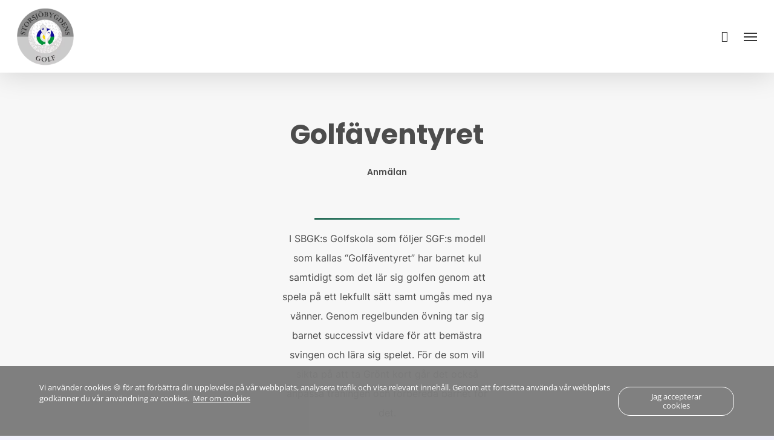

--- FILE ---
content_type: text/html; charset=UTF-8
request_url: https://www.sbgolf.se/anmalan-golfskola/
body_size: 60816
content:
<!doctype html>
<html lang="sv-SE" class="no-js">
<head>
	<meta charset="UTF-8">
	<meta name="viewport" content="width=device-width, initial-scale=1, maximum-scale=1, user-scalable=0" /><title>Anmälan Golfskola | Storsjöbygdens Golf</title><style id="wphb-used-css-page-6499">body:after{content:url("https://www.sbgolf.se/wp-content/plugins/instagram-feed/img/sbi-sprite.png");display:none}.wp-block-button__link{box-sizing:border-box;cursor:pointer;text-align:center;word-break:break-word;display:inline-block}.wp-block-button__link.aligncenter{text-align:center}.wp-block-button__link.alignright{text-align:right}:root :where(.wp-block-button .wp-block-button__link.is-style-outline),:root :where(.wp-block-button.is-style-outline > .wp-block-button__link){border:2px solid;padding:.667em 1.333em}:root :where(.wp-block-button .wp-block-button__link.is-style-outline:not(.has-text-color)),:root :where(.wp-block-button.is-style-outline > .wp-block-button__link:not(.has-text-color)){color:currentColor}:root :where(.wp-block-button .wp-block-button__link.is-style-outline:not(.has-background)),:root :where(.wp-block-button.is-style-outline > .wp-block-button__link:not(.has-background)){background-color:initial;background-image:none}.wp-block-columns{box-sizing:border-box;display:flex;flex-wrap:wrap!important;align-items:normal!important}@media (width >= 782px){.wp-block-columns{flex-wrap:nowrap!important}}:root :where(.wp-block-cover h1:not(.has-text-color)),:root :where(.wp-block-cover h2:not(.has-text-color)),:root :where(.wp-block-cover h3:not(.has-text-color)),:root :where(.wp-block-cover h4:not(.has-text-color)),:root :where(.wp-block-cover h5:not(.has-text-color)),:root :where(.wp-block-cover h6:not(.has-text-color)),:root :where(.wp-block-cover p:not(.has-text-color)){color:inherit}:root :where(.wp-block-image.is-style-rounded img,.wp-block-image .is-style-rounded img){border-radius:9999px}@keyframes turn-off-visibility{0%{opacity:1;visibility:visible}99%{opacity:0;visibility:visible}to{opacity:0;visibility:hidden}}@keyframes lightbox-zoom-out{0%{visibility:visible;transform:translate(-50%,-50%) scale(1)}99%{visibility:visible}to{transform:translate(calc((-100vw + var(--wp--lightbox-scrollbar-width))/ 2 + var(--wp--lightbox-initial-left-position)),calc(-50vh + var(--wp--lightbox-initial-top-position))) scale(var(--wp--lightbox-scale));visibility:hidden}}:root :where(.wp-block-latest-posts.is-grid){padding:0}:root :where(.wp-block-latest-posts.wp-block-latest-posts__list){padding-left:0}ul{box-sizing:border-box}:root :where(.wp-block-list.has-background){padding:1.25em 2.375em}:root :where(p.has-background){padding:1.25em 2.375em}:where(p.has-text-color:not(.has-link-color)) a{color:inherit}:where(.wp-block-post-comments-form) input:not([type=submit]),:where(.wp-block-post-comments-form) textarea{border:1px solid #949494;font-family:inherit;font-size:1em}:where(.wp-block-post-comments-form) input:where(:not([type=submit]):not([type=checkbox])),:where(.wp-block-post-comments-form) textarea{padding:calc(.667em + 2px)}.wp-block-pullquote{box-sizing:border-box;overflow-wrap:break-word;text-align:center;margin:0 0 1em;padding:4em 0}.wp-block-pullquote p{color:inherit}.wp-block-pullquote p{margin-top:0}.wp-block-pullquote p:last-child{margin-bottom:0}.wp-block-pullquote.alignleft,.wp-block-pullquote.alignright{max-width:420px}.wp-block-post-template{max-width:100%;margin-top:0;margin-bottom:0;padding:0;list-style:none}:root :where(.wp-block-separator.is-style-dots){text-align:center;height:auto;line-height:1}:root :where(.wp-block-separator.is-style-dots):before{color:currentColor;content:"···";letter-spacing:2em;padding-left:2em;font-family:serif;font-size:1.5em}:root :where(.wp-block-site-logo.is-style-rounded){border-radius:9999px}:root :where(.wp-block-social-links .wp-social-link a){padding:.25em}:root :where(.wp-block-social-links.is-style-logos-only .wp-social-link a){padding:0}:root :where(.wp-block-social-links.is-style-pill-shape .wp-social-link a){padding-left:.66667em;padding-right:.66667em}:root :where(.wp-block-tag-cloud.is-style-outline){flex-wrap:wrap;gap:1ch;display:flex}:root :where(.wp-block-tag-cloud.is-style-outline a){border:1px solid;margin-right:0;padding:1ch 2ch;font-size:unset!important;text-decoration:none!important}:root :where(.wp-block-table-of-contents){box-sizing:border-box}.wp-element-button{cursor:pointer}:root{}:root .has-midnight-gradient-background{background:linear-gradient(135deg,#020381,#2874fc)}.aligncenter{clear:both}.screen-reader-text{clip:rect(1px,1px,1px,1px);clip-path:inset(50%);border:0;width:1px;height:1px;margin:-1px;padding:0;position:absolute;overflow:hidden;word-wrap:normal!important}.screen-reader-text:focus{clip-path:none;color:#444;z-index:100000;background-color:#ddd;width:auto;height:auto;padding:15px 23px 14px;font-size:1em;line-height:normal;text-decoration:none;display:block;top:5px;left:5px;clip:auto!important}html :where(.has-border-color){border-style:solid}html :where([style*=border-top-color]){border-top-style:solid}html :where([style*=border-right-color]){border-right-style:solid}html :where([style*=border-bottom-color]){border-bottom-style:solid}html :where([style*=border-left-color]){border-left-style:solid}html :where([style*=border-width]){border-style:solid}html :where([style*=border-top-width]){border-top-style:solid}html :where([style*=border-right-width]){border-right-style:solid}html :where([style*=border-bottom-width]){border-bottom-style:solid}html :where([style*=border-left-width]){border-left-style:solid}html :where(img[class*=wp-image-]){max-width:100%;height:auto}html :where(.is-position-sticky){}@media screen and (width <= 600px){html :where(.is-position-sticky){}}.wp-block-pdfemb-pdf-embedder-viewer{max-width:none}:root{--wp--preset--color--black:#000000;--wp--preset--color--cyan-bluish-gray:#abb8c3;--wp--preset--color--white:#ffffff;--wp--preset--color--pale-pink:#f78da7;--wp--preset--color--vivid-red:#cf2e2e;--wp--preset--color--luminous-vivid-orange:#ff6900;--wp--preset--color--luminous-vivid-amber:#fcb900;--wp--preset--color--light-green-cyan:#7bdcb5;--wp--preset--color--vivid-green-cyan:#00d084;--wp--preset--color--pale-cyan-blue:#8ed1fc;--wp--preset--color--vivid-cyan-blue:#0693e3;--wp--preset--color--vivid-purple:#9b51e0;--wp--preset--gradient--vivid-cyan-blue-to-vivid-purple:linear-gradient(135deg,rgba(6,147,227,1) 0%,rgb(155,81,224) 100%);--wp--preset--gradient--light-green-cyan-to-vivid-green-cyan:linear-gradient(135deg,rgb(122,220,180) 0%,rgb(0,208,130) 100%);--wp--preset--gradient--luminous-vivid-amber-to-luminous-vivid-orange:linear-gradient(135deg,rgba(252,185,0,1) 0%,rgba(255,105,0,1) 100%);--wp--preset--gradient--luminous-vivid-orange-to-vivid-red:linear-gradient(135deg,rgba(255,105,0,1) 0%,rgb(207,46,46) 100%);--wp--preset--gradient--very-light-gray-to-cyan-bluish-gray:linear-gradient(135deg,rgb(238,238,238) 0%,rgb(169,184,195) 100%);--wp--preset--gradient--cool-to-warm-spectrum:linear-gradient(135deg,rgb(74,234,220) 0%,rgb(151,120,209) 20%,rgb(207,42,186) 40%,rgb(238,44,130) 60%,rgb(251,105,98) 80%,rgb(254,248,76) 100%);--wp--preset--gradient--blush-light-purple:linear-gradient(135deg,rgb(255,206,236) 0%,rgb(152,150,240) 100%);--wp--preset--gradient--blush-bordeaux:linear-gradient(135deg,rgb(254,205,165) 0%,rgb(254,45,45) 50%,rgb(107,0,62) 100%);--wp--preset--gradient--luminous-dusk:linear-gradient(135deg,rgb(255,203,112) 0%,rgb(199,81,192) 50%,rgb(65,88,208) 100%);--wp--preset--gradient--pale-ocean:linear-gradient(135deg,rgb(255,245,203) 0%,rgb(182,227,212) 50%,rgb(51,167,181) 100%);--wp--preset--gradient--electric-grass:linear-gradient(135deg,rgb(202,248,128) 0%,rgb(113,206,126) 100%);--wp--preset--gradient--midnight:linear-gradient(135deg,rgb(2,3,129) 0%,rgb(40,116,252) 100%);--wp--preset--font-size--small:13px;--wp--preset--font-size--medium:20px;--wp--preset--font-size--large:36px;--wp--preset--font-size--x-large:42px}:root{--wp--style--global--content-size:1300px;--wp--style--global--wide-size:1300px}.wp-site-blocks>.alignleft{float:left;margin-right:2em}.wp-site-blocks>.alignright{float:right;margin-left:2em}.wp-site-blocks>.aligncenter{justify-content:center;margin-left:auto;margin-right:auto}.is-layout-flow>.alignleft{float:left;margin-inline-start:0;margin-inline-end:2em}.is-layout-flow>.alignright{float:right;margin-inline-start:2em;margin-inline-end:0}.is-layout-flow>.aligncenter{margin-left:auto!important;margin-right:auto!important}.is-layout-constrained>.alignleft{float:left;margin-inline-start:0;margin-inline-end:2em}.is-layout-constrained>.alignright{float:right;margin-inline-start:2em;margin-inline-end:0}.is-layout-constrained>.aligncenter{margin-left:auto!important;margin-right:auto!important}.is-layout-constrained>:where(:not(.alignleft):not(.alignright):not(.alignfull)){max-width:var(--wp--style--global--content-size);margin-left:auto!important;margin-right:auto!important}.is-layout-constrained>.alignwide{max-width:var(--wp--style--global--wide-size)}body .is-layout-flex{display:flex}.is-layout-flex{flex-wrap:wrap;align-items:center}.is-layout-flex>:is(*,div){margin:0}body .is-layout-grid{display:grid}.is-layout-grid>:is(*,div){margin:0}body{padding-top:0;padding-right:0;padding-bottom:0;padding-left:0}:root :where(.wp-element-button,.wp-block-button__link){background-color:#32373c;border-width:0;color:#fff;font-family:inherit;font-size:inherit;line-height:inherit;padding:calc(.667em + 2px) calc(1.333em + 2px);text-decoration:none}.has-black-color{color:var(--wp--preset--color--black)!important}.has-cyan-bluish-gray-color{color:var(--wp--preset--color--cyan-bluish-gray)!important}.has-white-color{color:var(--wp--preset--color--white)!important}.has-pale-pink-color{color:var(--wp--preset--color--pale-pink)!important}.has-vivid-red-color{color:var(--wp--preset--color--vivid-red)!important}.has-luminous-vivid-orange-color{color:var(--wp--preset--color--luminous-vivid-orange)!important}.has-luminous-vivid-amber-color{color:var(--wp--preset--color--luminous-vivid-amber)!important}.has-light-green-cyan-color{color:var(--wp--preset--color--light-green-cyan)!important}.has-vivid-green-cyan-color{color:var(--wp--preset--color--vivid-green-cyan)!important}.has-pale-cyan-blue-color{color:var(--wp--preset--color--pale-cyan-blue)!important}.has-vivid-cyan-blue-color{color:var(--wp--preset--color--vivid-cyan-blue)!important}.has-vivid-purple-color{color:var(--wp--preset--color--vivid-purple)!important}.has-black-background-color{background-color:var(--wp--preset--color--black)!important}.has-cyan-bluish-gray-background-color{background-color:var(--wp--preset--color--cyan-bluish-gray)!important}.has-white-background-color{background-color:var(--wp--preset--color--white)!important}.has-pale-pink-background-color{background-color:var(--wp--preset--color--pale-pink)!important}.has-vivid-red-background-color{background-color:var(--wp--preset--color--vivid-red)!important}.has-luminous-vivid-orange-background-color{background-color:var(--wp--preset--color--luminous-vivid-orange)!important}.has-luminous-vivid-amber-background-color{background-color:var(--wp--preset--color--luminous-vivid-amber)!important}.has-light-green-cyan-background-color{background-color:var(--wp--preset--color--light-green-cyan)!important}.has-vivid-green-cyan-background-color{background-color:var(--wp--preset--color--vivid-green-cyan)!important}.has-pale-cyan-blue-background-color{background-color:var(--wp--preset--color--pale-cyan-blue)!important}.has-vivid-cyan-blue-background-color{background-color:var(--wp--preset--color--vivid-cyan-blue)!important}.has-vivid-purple-background-color{background-color:var(--wp--preset--color--vivid-purple)!important}.has-black-border-color{border-color:var(--wp--preset--color--black)!important}.has-cyan-bluish-gray-border-color{border-color:var(--wp--preset--color--cyan-bluish-gray)!important}.has-white-border-color{border-color:var(--wp--preset--color--white)!important}.has-pale-pink-border-color{border-color:var(--wp--preset--color--pale-pink)!important}.has-vivid-red-border-color{border-color:var(--wp--preset--color--vivid-red)!important}.has-luminous-vivid-orange-border-color{border-color:var(--wp--preset--color--luminous-vivid-orange)!important}.has-luminous-vivid-amber-border-color{border-color:var(--wp--preset--color--luminous-vivid-amber)!important}.has-light-green-cyan-border-color{border-color:var(--wp--preset--color--light-green-cyan)!important}.has-vivid-green-cyan-border-color{border-color:var(--wp--preset--color--vivid-green-cyan)!important}.has-pale-cyan-blue-border-color{border-color:var(--wp--preset--color--pale-cyan-blue)!important}.has-vivid-cyan-blue-border-color{border-color:var(--wp--preset--color--vivid-cyan-blue)!important}.has-vivid-purple-border-color{border-color:var(--wp--preset--color--vivid-purple)!important}.has-vivid-cyan-blue-to-vivid-purple-gradient-background{background:var(--wp--preset--gradient--vivid-cyan-blue-to-vivid-purple)!important}.has-light-green-cyan-to-vivid-green-cyan-gradient-background{background:var(--wp--preset--gradient--light-green-cyan-to-vivid-green-cyan)!important}.has-luminous-vivid-amber-to-luminous-vivid-orange-gradient-background{background:var(--wp--preset--gradient--luminous-vivid-amber-to-luminous-vivid-orange)!important}.has-luminous-vivid-orange-to-vivid-red-gradient-background{background:var(--wp--preset--gradient--luminous-vivid-orange-to-vivid-red)!important}.has-very-light-gray-to-cyan-bluish-gray-gradient-background{background:var(--wp--preset--gradient--very-light-gray-to-cyan-bluish-gray)!important}.has-cool-to-warm-spectrum-gradient-background{background:var(--wp--preset--gradient--cool-to-warm-spectrum)!important}.has-blush-light-purple-gradient-background{background:var(--wp--preset--gradient--blush-light-purple)!important}.has-blush-bordeaux-gradient-background{background:var(--wp--preset--gradient--blush-bordeaux)!important}.has-luminous-dusk-gradient-background{background:var(--wp--preset--gradient--luminous-dusk)!important}.has-pale-ocean-gradient-background{background:var(--wp--preset--gradient--pale-ocean)!important}.has-electric-grass-gradient-background{background:var(--wp--preset--gradient--electric-grass)!important}.has-midnight-gradient-background{background:var(--wp--preset--gradient--midnight)!important}.has-small-font-size{font-size:var(--wp--preset--font-size--small)!important}.has-medium-font-size{font-size:var(--wp--preset--font-size--medium)!important}.has-large-font-size{font-size:var(--wp--preset--font-size--large)!important}.has-x-large-font-size{font-size:var(--wp--preset--font-size--x-large)!important}:root :where(.wp-block-pullquote){font-size:1.5em;line-height:1.6}.oc_cb_wrapper,.oc_cb_wrapper.fill_grey{background-color:#7c7c7c;color:#fff}.oc_cb_wrapper{position:fixed;opacity:.97;bottom:0;z-index:99999;width:100%;min-height:100px;justify-content:center;padding:26px 27px;font:inherit;display:flex;-webkit-font-smoothing:antialiased;box-sizing:border-box}.oc_cb_wrapper.fill_grey .oc_cb_btn{border-color:#fff;color:#fff}.oc_cb_wrapper.fill_grey .oc_cb_text p{color:#fff}.oc_cb_wrapper.fill_grey .oc_cb_btn:hover{background-color:rgba(255,255,255,.2);border:1px solid #fff}.oc_cb_wrapper .oc_cb_content{display:inline-block;width:1150px;align-self:center;max-width:100%}.oc_cb_wrapper .oc_cb_btn_wrap,.oc_cb_wrapper .oc_cb_text{display:inline-block;vertical-align:middle}.oc_cb_wrapper .oc_cb_text{width:calc(100% - 198px)}.oc_cb_wrapper .oc_cb_btn_wrap{width:192px;text-align:right}.oc_cb_wrapper p{margin:0}.oc_cb_wrapper p a{text-decoration:underline}.oc_cb_wrapper.fill_grey p a{color:#fff}.oc_cb_wrapper .oc_cb_btn{max-width:200px;background-color:transparent;border:1px solid #fff;padding:8px 32px;word-break:break-word;cursor:pointer;font-weight:400;border-radius:0;font-family:inherit}.oc_cb_wrapper #oc_cb_btn,.oc_cb_wrapper p{font-family:"Open Sans","Helvetica Neue",Helvetica,sans-serif;font-size:13px;font-weight:400;line-height:18px}.oc_cb_wrapper #oc_cb_btn{line-height:15px;vertical-align:middle}@media (max-width:768px){.oc_cb_wrapper{padding:27px}.oc_cb_wrapper .oc_cb_btn_wrap,.oc_cb_wrapper .oc_cb_text{width:100%;text-align:center}.oc_cb_wrapper .oc_cb_text{margin-bottom:20px}.oc_cb_wrapper p{line-height:20px}.oc_cb_wrapper #oc_cb_btn,.oc_cb_wrapper p{font-size:15px}.oc_cb_wrapper #oc_cb_btn{line-height:17px}}@font-face{font-family:FontAwesome;src:url('https://www.sbgolf.se/wp-content/themes/salient/css/fonts/fontawesome-webfont.eot?v=4.2');src:url('https://www.sbgolf.se/wp-content/themes/salient/css/fonts/fontawesome-webfont.eot?#iefix&v=4.2') format('embedded-opentype'),url('https://www.sbgolf.se/wp-content/themes/salient/css/fonts/fontawesome-webfont.svg#fontawesomeregular?v=4.2') format('svg'),url('https://www.sbgolf.se/wp-content/themes/salient/css/fonts/fontawesome-webfont.woff?v=4.2') format('woff'),url('https://www.sbgolf.se/wp-content/themes/salient/css/fonts/fontawesome-webfont.ttf?v=4.2') format('truetype');font-weight:400;font-display:block;font-style:normal}[class*=" icon-"],i[class*=fa-],i[class^=icon-],span[class*=fa-]{font-family:FontAwesome;font-weight:400;font-style:normal;text-decoration:inherit;-webkit-font-smoothing:antialiased}[class*=" icon-"]:before,[class^=icon-]:before{text-decoration:inherit;speak:none}[class*=" icon-"],[class^=icon-]{display:inline;width:auto;height:auto;line-height:normal;vertical-align:baseline;background-image:none;background-position:0 0;background-repeat:repeat;margin-top:0}.fa{display:inline-block;font:normal normal normal 14px/1 FontAwesome;font-size:inherit;text-rendering:auto;-webkit-font-smoothing:antialiased;-moz-osx-font-smoothing:grayscale}.fa-star-o:before{content:"\f006"}.fa-phone:before{content:"\f095"}.fa-facebook:before{content:"\f09a"}.fa-angle-right:before{content:"\f105"}.fa-angle-down:before{content:"\f107"}.fa-instagram:before{content:"\f16d"}.fa-google:before{content:"\f1a0"}.col{position:relative;display:block;width:100%}html body .vc_row-fluid>.span_12{display:flex;display:-ms-flexbox;-ms-flex-wrap:wrap;flex-wrap:wrap;float:none}@media (min-width:691px){.col{margin-right:2%}}.col:last-child{margin-right:0}.col.col_last{margin-right:0}html body .vc_row-fluid>.span_12>.wpb_column{float:none;margin-right:0}html body .vc_row-fluid>.span_12>.wpb_column:not([class*=offset-]){margin-left:0}.vc_row-fluid>.span_12{width:auto}.vc_row-fluid>.span_12{margin-left:-1%;margin-right:-1%}.vc_row-fluid>.span_12 .wpb_column{padding-left:1%;padding-right:1%}body[data-col-gap*=px] .wpb_wrapper>.wpb_row:last-child:not([data-column-margin*=px]){margin-bottom:0}html body .full-width-content.vc_row-fluid .wpb_column{padding:0}.full-width-content.vc_row-fluid .wpb_column .wpb_row,.full-width-content.vc_row-fluid .wpb_column .wpb_wrapper,html body .full-width-content.vc_row-fluid .span_12{margin:0}@media only screen and (max-width:999px){.container-wrap .full-width-content .vc_row-fluid[data-column-margin*=px]>.span_12>.wpb_column{margin-bottom:30px}}body[data-col-gap*=px] .full-width-content .inner_row[data-column-margin=default],body[data-col-gap*=px] .full-width-content .inner_row[data-column-margin=none],body[data-col-gap*=px] .vc_row-fluid[data-column-margin=default].full-width-content,body[data-col-gap*=px] .vc_row-fluid[data-column-margin=none].full-width-content{margin-bottom:0}body[data-col-gap*=px] .full-width-content .inner_row[data-column-margin=default]>.span_12,body[data-col-gap*=px] .full-width-content .inner_row[data-column-margin=none]>.span_12,body[data-col-gap*=px] .vc_row-fluid[data-column-margin=default].full-width-content>.span_12,body[data-col-gap*=px] .vc_row-fluid[data-column-margin=none].full-width-content>.span_12{margin-left:0;margin-right:0}body[data-col-gap*=px] .full-width-content .inner_row[data-column-margin=default]>.span_12>.wpb_column,body[data-col-gap*=px] .full-width-content .inner_row[data-column-margin=none]>.span_12>.wpb_column,body[data-col-gap*=px] .vc_row-fluid[data-column-margin=default].full-width-content>.span_12>.wpb_column,body[data-col-gap*=px] .vc_row-fluid[data-column-margin=none].full-width-content>.span_12>.wpb_column{padding-left:0;padding-right:0}.vc_row-fluid .wpb_column{box-shadow:none}@media (min-width:690px){.vc_col-sm-12{width:100%}.vc_col-sm-4{width:33.33333333%}}@media only screen and (max-width :690px){[class*=vc_col-]:not([class*=vc_col-xs]){width:100%}.wpb_column:not([class*=vc_col-xs]){width:100%;margin-bottom:25px}}@media only screen and (min-width :1px) and (max-width :999px){.vc_row-fluid.full-width-content .col,.vc_row-fluid.full-width-content .col .wpb_row,.vc_row-fluid.vc_row[data-column-margin=none] .col{margin-bottom:0}}a,article,body,center,div,embed,form,h1,h2,h3,h4,h5,h6,header,html,i,img,label,li,menu,nav,p,s,small,span,strong,summary,td,th,time,tr,tt,u,ul,var{margin:0;padding:0;border:0;font-size:100%;font:inherit;vertical-align:baseline}input[type=submit]{-webkit-appearance:none}html{max-width:100%;overflow-y:scroll;overflow-x:hidden}body{max-width:100%;overflow:hidden;background:#fff;font-family:'Open Sans',Helvetica,sans-serif;color:#676767;position:relative}ul{list-style:none}input[type=text]::-ms-clear{display:none}p:empty{display:none}article,header,menu,nav{display:block}*{-webkit-box-sizing:border-box;-moz-box-sizing:border-box;box-sizing:border-box}:root{}.container{margin:0 auto;position:relative;max-width:880px}.row{position:relative}.main-content>.row,header .row{margin-left:0;margin-right:0}.col:after,.group:after,.row:after{content:"";display:block;height:0;clear:both;visibility:hidden}.row{padding-bottom:24px}@media (min-width:691px){.span_3{width:23.5%}.span_5{width:40.5%}.span_7{width:57.5%}.span_9{width:74.5%}.span_12{width:100%}}body{font-size:14px;-webkit-font-smoothing:antialiased;font-family:'Open Sans',Helvetica,sans-serif;font-weight:400;line-height:26px}body:not(.nectar-no-flex-height){display:flex;flex-direction:column;min-height:100vh}@media only screen and (min-width:1000px){body.admin-bar:not(.nectar-no-flex-height){min-height:calc(100vh - 32px)}}body:not(.nectar-no-flex-height) #ajax-content-wrap{display:flex;flex-direction:column;flex-grow:1}body:not(.nectar-no-flex-height) .container-wrap{flex-grow:1}p{-webkit-font-smoothing:antialiased}.nectar-skip-to-content:not(:focus),.screen-reader-text{border:0;clip:rect(1px,1px,1px,1px);clip-path:inset(50%);height:1px;margin:-1px;overflow:hidden;padding:0;position:absolute!important;width:1px;word-wrap:normal!important}@media only screen and (min-width:1000px){.nectar-mobile-only{display:none}}@media only screen and (max-width:999px){.nectar-mobile-only.mobile-header{display:inline-block}}.nectar-mobile-only.mobile-header .inner,.nectar-mobile-only.mobile-header .inner ul{display:flex}.nectar-mobile-only.mobile-header li{float:none;line-height:1;display:flex;align-items:center;margin:0 8px;overflow:visible!important}body .nectar-mobile-only.mobile-header a{color:inherit;font-size:13px;line-height:1}.nectar-mobile-only.mobile-header .menu-item-has-children ul{display:none!important}#header-outer .screen-reader-text{height:1px}.alignleft{float:left;margin-right:15px}.alignright{float:right;margin-left:15px}.aligncenter{display:block;margin:15px auto}.col.center{text-align:center}.col.right{text-align:right}td,th{font-weight:400;text-align:left}.container-wrap{background-color:#f8f8f8;position:relative;z-index:10;margin-top:0;padding-top:40px;padding-bottom:40px}body[data-header-resize="0"] .container-wrap{margin-top:0;padding-top:40px}body.page-template-template-no-header .container-wrap{padding-top:0}a{color:#3555ff;text-decoration:none;transition:color .3s}a:hover{color:inherit}h1{font-size:54px;line-height:62px;margin-bottom:7px}h2{font-size:34px;line-height:44px;margin-bottom:7px}h3{font-size:22px;line-height:34px;margin-bottom:7px}h4{font-size:18px;line-height:32px;margin-bottom:7px}h5{font-size:16px;line-height:26px;margin-bottom:7px}h6{font-size:14px;line-height:24px;margin-bottom:7px}h1,h2,h3,h4,h5,h6{color:#444;letter-spacing:0;-webkit-font-smoothing:antialiased;font-family:'Open Sans';font-weight:600}strong{font-family:'Open Sans';font-weight:600}body h1.light,body h2.light,body h3.light,body h4.light,body h5.light,body h6.light,p.light{text-transform:none;font-weight:300}p{padding-bottom:27px}.row .col p:last-child{padding-bottom:0}.container .row:last-child{padding-bottom:0}.wpb_wrapper>div{margin-bottom:24px}.row .wpb_wrapper>img:last-child,.wpb_wrapper>div:last-child{margin-bottom:0}ul{margin-left:30px;margin-bottom:30px}li ul{margin-bottom:0}ul li{list-style:disc;list-style-position:outside}#footer-outer ul,#header-outer nav>ul,#search-outer ul,#slide-out-widget-area ul{margin:0}#footer-outer ul li,#header-outer ul li,#search-outer ul li,#slide-out-widget-area ul li{list-style:none}.main-content img{max-width:100%;height:auto}.light h1,.light h2,.light h3,.light h4,.light h5,.light h6,.light p{color:#fff}.row .col h3,.row .col h4{margin-bottom:8px}.row .col img{margin-bottom:15px;max-width:100%;height:auto}body .container-wrap [class*=wp-block].alignfull{margin-left:-50vw!important;left:50%;max-width:100vw;width:100vw;position:relative}body .container-wrap [class*=wp-block].alignfull [class*=wp-block].alignfull{margin-left:0!important;left:0;max-width:100%;width:100%;position:relative}body .container-wrap [class*=wp-block].alignfull img,body .container-wrap [class*=wp-block].alignwide img{max-width:none;width:100%}.wpb_text_column>.wpb_wrapper>:last-child{margin-bottom:0}#ajax-loading-screen .loading-icon{background-repeat:no-repeat;background-position:center center;display:block;position:absolute;opacity:0;top:0;left:0;width:100%;height:100%}.loading-icon.spin{animation:2s cubic-bezier(.63,.045,.34,1) 0s normal none infinite spinning_animation}.container-wrap .row>.wpb_row:last-child{margin-bottom:0}.wpb_content_element,.wpb_row{margin-bottom:35px}body[data-bg-header=true] .container-wrap{padding-top:25px;margin-top:0!important;padding-bottom:40px}#header-space{height:90px;background-color:#fff}#header-outer{width:100%;top:0;left:0;position:fixed;padding:28px 0 0 0;background-color:#fff;z-index:9999;overflow:visible}body.page-template-template-no-header #header-outer{visibility:hidden;padding:0}.admin-bar #header-outer{top:32px}#top #logo{width:auto;max-width:none;line-height:22px;font-size:22px;letter-spacing:-1px;color:#444;font-family:'Open Sans';font-weight:600;align-self:center}#top .span_3 #logo .mobile-only-logo{display:none}#top #logo:focus,#top #logo:hover{color:#000}#top #logo img{text-indent:-9999px;max-width:none;width:auto;margin-bottom:0;display:block;transition:opacity .4s ease}#header-outer[data-transparent-header=true] #top #logo img.stnd{position:relative}#top{position:relative;z-index:9998;width:100%}#top .container .row{padding-bottom:0}#top nav>ul{overflow:visible;transition:padding .8s ease,margin .25s ease;min-height:1px;line-height:1px}body:not(.ascend) #top nav>.buttons{margin-left:15px}#top nav>.buttons{transition:padding .8s ease}#top nav>ul .slide-out-widget-area-toggle{transition:margin .25s ease}#header-outer #top nav>.buttons{right:0;height:100%;overflow:hidden}body #header-outer[data-using-pr-menu=true] #top nav>.buttons{display:block;overflow:visible}#top nav ul li{float:right}#top nav>ul>li{float:left}#top nav>ul>li>a{padding:0 10px 0 10px;display:block;color:#676767;font-size:14px;line-height:20px;transition:color .2s ease}body #header-outer[data-full-width=true] #top nav>.buttons{margin-left:0}#header-outer.transparent #top nav>ul>li[class*=button_solid_color]>a:before,#top .slide-out-widget-area-toggle[data-custom-color=true] a:before,#top nav>ul>li[class*=button_solid_color]>a:before{display:block;position:absolute;left:0;padding-bottom:10px;-webkit-transform:translateY(-7px);transform:translateY(-7px);width:100%;height:24px;content:' ';z-index:-1;transition:opacity .2s ease}body #header-outer .slide-out-widget-area-toggle[data-custom-color=true] .lines:before{top:6px}body #header-outer .slide-out-widget-area-toggle[data-custom-color=true] .lines:after{top:-6px}#header-outer:not([data-format=centered-menu-under-logo]):not([data-format=centered-menu-bottom-bar]) #top .slide-out-widget-area-toggle[data-custom-color=true] a:before,#header-outer:not([data-format=centered-menu-under-logo]):not([data-format=centered-menu-bottom-bar]) #top nav>ul>li[class*=button_]>a:before{-webkit-transform:translateY(-50%);transform:translateY(-50%);top:50%}#header-outer #top nav>ul>li[class*=button_solid_color]>a,#header-outer #top nav>ul>li[class*=button_solid_color]>a .sf-sub-indicator i,#header-outer[data-lhe=default] #top nav .sf-menu>[class*=button_solid_color].current-menu-ancestor>a i,#header-outer[data-lhe=default] #top nav>ul>li[class*=button_solid_color].current-menu-ancestor>a{color:#fff!important}#header-outer[data-lhe=animated_underline] #top nav>ul>li[class*=button_solid_color]>a,#header-outer[data-lhe=default] #top nav .sf-menu .current_page_item[class*=button_solid_color]>a,#top nav>ul>li[class*=button_solid_color]>a,body #header-outer.transparent #top nav>ul>li[class*=button_solid_color]>a{color:#fff!important;opacity:1!important;padding-left:20px;padding-right:20px}#header-outer[data-lhe=default] #top nav>ul>li[class*=button_solid_color]>a{padding-left:20px;padding-right:20px}body[data-header-search=false][data-full-width-header=false] #header-outer[data-lhe=animated_underline][data-format=default][data-cart=false] #top nav>ul>li:last-child>a,body[data-header-search=false][data-user-set-ocm=off] #header-outer[data-lhe=animated_underline][data-format=centered-menu][data-cart=false] #top nav>.buttons>li:last-child>a{margin-right:0}#header-outer #top .slide-out-widget-area-toggle[data-custom-color=true] a{padding:0 18px;display:block;position:relative}#header-outer #top nav .slide-out-widget-area-toggle[data-custom-color=true]:not(.mobile-icon) a:not(.using-label){width:22px}#header-outer[data-lhe=animated_underline] #top nav>ul>li>a{padding-left:0;padding-right:0;margin-right:10px;margin-left:10px}#top nav ul li a,body[data-header-color=light] .mobile-header,body[data-header-color=light] .span_9>.slide-out-widget-area-toggle a .label{color:#999}.sf-menu{line-height:1;float:left;margin-bottom:30px}.sf-menu ul li{font-weight:400;width:100%}.sub-menu{z-index:3}.sf-menu:not(.buttons) a:focus{outline:0 none}.sf-menu ul li a{margin:0}.sf-sub-indicator{display:inline-block;width:10px;position:relative;left:8px;height:10px}.sf-sub-indicator i{width:8px}.sf-sub-indicator [class^=icon-],body .sf-sub-indicator [class*=" icon-"]{color:#888;font-size:12px;line-height:16px;height:auto;background-color:transparent}.sf-menu,.sf-menu *{list-style:none outside none;margin:0;padding:0;z-index:10}.sf-menu{line-height:1}.sf-menu ul{position:absolute;top:100%;left:0;pointer-events:none}.sf-menu ul li,.sf-menu ul li li{font-size:12px;width:100%}.sf-menu .menu-item a{outline:0 none}.sf-menu li{float:left;outline:0 none;line-height:0;font-size:12px;position:relative}.sf-menu a{display:block;position:relative;text-decoration:none}.sf-menu .sf-with-ul a{min-width:1px}#header-outer .sf-menu li ul li a{font-size:12px;line-height:13px;transition:none;letter-spacing:0}.sf-menu li ul li .sf-sub-indicator{right:14px;left:auto;top:14px;display:block;position:absolute}.sf-menu li ul li a,.sf-menu li ul li li a{box-shadow:none}.sf-menu ul li a,.sf-menu ul li li a{border-radius:0;box-shadow:none;text-shadow:none}#top .span_9{position:static}#header-outer nav>ul>.megamenu{position:inherit}#header-outer nav>ul>.megamenu>.sub-menu{width:100%;left:0;padding:15px 0;display:table;background-color:#1c1c1c}#header-outer nav>ul>.megamenu.nectar-megamenu-menu-item>.sub-menu,#header-outer nav>ul>.nectar-megamenu-menu-item>.sub-menu{display:flex}#header-outer nav>ul>.megamenu.nectar-megamenu-menu-item>.sub-menu{padding:0}#header-outer nav>ul>.megamenu.nectar-megamenu-menu-item>.sub-menu>li{padding:20px}#header-outer nav>ul>.megamenu.nectar-megamenu-menu-item>ul>li{width:auto;display:block;flex:1}#header-outer nav>ul>.megamenu.nectar-megamenu-menu-item[class*=align-]:not(.width-100)>ul{left:auto}#header-outer nav>ul>.megamenu.nectar-megamenu-menu-item.width-50>ul{width:45em}#header-outer nav>ul>.megamenu.nectar-megamenu-menu-item>ul,#header-outer nav>ul>.megamenu.nectar-megamenu-menu-item>ul>li{background-size:cover;background-position:center}#header-outer nav>ul>.megamenu.nectar-megamenu-menu-item>ul{overflow:hidden}body[data-megamenu-width=full-width] #header-outer #top .sf-menu>.megamenu.nectar-megamenu-menu-item.width-100>ul{border-radius:0}#header-outer .menu-item-hidden-text>a .menu-title-text,#header-outer .menu-item-hidden-text>a .nectar-ext-menu-item .menu-title-text,#slide-out-widget-area .menu-item-hidden-text:not(.menu-item-has-icon)>a>.nectar-ext-menu-item>.inner-content>.title,#slide-out-widget-area .menu-item-hidden-text>a>.menu-title-text,#slide-out-widget-area .menu-item-hidden-text>a>.nectar-ext-menu-item .menu-title-text{display:none}#header-outer .menu-item-hidden-text:not(.menu-item-hidden-text--mobile-only)>a>.nectar-menu-icon,#slide-out-widget-area .menu-item-hidden-text>a>.nectar-menu-icon{margin-right:0}#header-outer nav>ul>.megamenu>.sub-menu{display:table}#header-outer nav>ul>.megamenu>.sub-menu{padding:30px 0}#header-outer nav>ul>.megamenu>ul>li{padding:0 0 0 30px;border:none}#header-outer[data-format=centered-menu] #top nav>ul>li>ul>li,#top nav>ul>li>ul>li{opacity:0;transition:transform .65s cubic-bezier(.2,.8,.25,1),opacity .65s cubic-bezier(.2,.8,.25,1);-webkit-transition:transform .65s cubic-bezier(.2,.8,.25,1),opacity .65s cubic-bezier(.2,.8,.25,1)}#header-outer nav>ul>.megamenu>ul>li:last-child{padding-right:30px}[data-megamenu-width=full-width] #top nav>ul>.megamenu:not(.width-50):not(.width-75)>ul>li{padding-right:30px;padding-left:0}[data-megamenu-width=full-width] #top nav>ul>.megamenu:not(.width-50):not(.width-75)>ul>li:last-child{padding-right:0;padding-left:0}#header-outer nav>ul>.megamenu>ul>li>ul{margin:0;padding:0}#top nav>ul>.megamenu>ul>li{width:33.33%}#top nav>ul>.megamenu>ul>li{display:table-cell;float:none}#header-outer nav>ul>.megamenu>ul>li ul{display:block;top:0!important;width:100%;opacity:1!important;left:0!important;box-shadow:none;position:relative}#header-outer nav>ul>.megamenu ul li{float:none}#header-outer nav>ul>.megamenu ul li a{border-bottom:none;padding:9px 15px}body:not([data-header-format=left-header]) #header-outer nav>ul>.megamenu>ul>li>a{color:#444}#header-outer nav>ul>.megamenu>.sub-menu>li a,#header-outer nav>ul>.megamenu>ul>li>a:hover,body #header-outer nav>ul>.megamenu>.sub-menu>li a,body #header-outer nav>ul>.megamenu>.sub-menu>li>a,body:not([data-header-format=left-header]) #header-outer nav>ul>.megamenu>ul>li>a{background-color:transparent!important}#top .sf-menu li ul li a{background-color:transparent}.sf-menu>li>ul{opacity:0;pointer-events:none;display:block;transform:translateY(-9999px);box-shadow:0 6px 28px rgba(0,0,0,.08)}.sf-menu>li ul{padding:20px;width:20em}#header-outer nav>ul>.megamenu ul li a,.sf-menu>li ul a{padding:6px 6px}.sf-menu li ul li .sf-sub-indicator{top:6px;right:6px}body[data-header-color=light]:not([data-header-format=left-header]) #header-outer:not(.transparent) .sf-menu>li ul{border-top:1px solid #e9e9e9}#header-outer[data-box-shadow=none]:not(.transparent) .sf-menu>li:not(.megamenu) ul{border-top:none}#header-outer nav>ul>.megamenu>.sub-menu,body:not([data-header-format=left-header]) #top .sf-menu li ul{background-color:#fff}#header-outer .sf-menu li ul li a{color:#999}.sf-menu .megamenu li ul{-webkit-transform:none;transform:none;box-shadow:none}#header-outer #top .sf-menu .megamenu li ul,[data-header-color=light] #header-outer:not(.transparent) .sf-menu>.megamenu li ul{border-top:0}.sf-menu li li ul{display:block;visibility:visible;top:0!important;z-index:auto;left:20em;margin-left:-20px;margin-top:-20px;-webkit-transition:transform .25s,opacity .25s;transition:transform .25s,opacity .25s;box-shadow:0 19px 35px rgba(0,0,0,.11);opacity:0;pointer-events:none;-webkit-transform:translate3d(25px,0,0);transform:translate3d(25px,0,0)}body[data-header-color=custom] #header-outer:not(.transparent) .sf-menu>li:not(.megamenu) li ul,body[data-header-color=light] #header-outer:not(.transparent) .sf-menu>li:not(.megamenu) li ul{margin-top:-21px}body[data-header-color=custom] #header-outer[data-box-shadow=none]:not(.transparent) .sf-menu>li:not(.megamenu) li ul,body[data-header-color=light] #header-outer[data-box-shadow=none]:not(.transparent) .sf-menu>li:not(.megamenu) li ul,body[data-header-color=light] .sf-menu>li:not(.megamenu) li ul{margin-top:-20px}.sf-menu ul li a{border-bottom:0}body[data-hhun="0"] #header-outer[data-header-resize="0"]:not([data-transparent-header=true]){transition:box-shadow .42s ease,opacity .3s ease,transform .32s ease}@media only screen and (min-width:1000px){#header-outer:not([data-format=left-header]){padding-top:0}#header-outer:not([data-format=left-header]) #top>.container>.row,#header-outer:not([data-format=left-header]) #top>.container>.row nav,#header-outer:not([data-format=left-header]) #top>.container>.row nav>ul,#header-outer:not([data-format=left-header]) #top>.container>.row nav>ul>li{display:-webkit-flex;display:-ms-flexbox;display:flex}#header-outer:not([data-format=left-header]) #top .span_3,#header-outer:not([data-format=left-header]) #top .span_9{display:-webkit-flex;display:-ms-flexbox;display:flex;float:none;width:auto}#header-outer .logo-spacing{line-height:0}#header-outer[data-format=default] #top .span_9{margin-left:auto}#header-outer[data-format=centered-menu] #top .span_9 nav .sf-menu:not(.buttons){-webkit-justify-content:center;justify-content:center}#header-outer:not([data-format=left-header]) #top nav>.buttons{overflow:visible;height:auto}#header-outer:not([data-format=left-header]) #top nav>ul>li{-webkit-align-items:center;align-items:center}#header-outer:not([data-format=left-header]) #top nav>ul{float:none;display:inline-block;vertical-align:middle}}@media only screen and (max-width:999px){#top .col.span_9{text-align:right;line-height:0}#header-outer .mobile-search .icon-salient-search,#top .span_9>.slide-out-widget-area-toggle>div{position:relative;display:block;top:50%;font-size:18px;-webkit-transform:translateY(-50%);transform:translateY(-50%);background-color:transparent}#top .mobile-search,#top .span_9>.slide-out-widget-area-toggle{position:relative;width:auto;padding:0 10px;top:auto;right:auto;margin-bottom:0;margin-top:0;display:inline-block;vertical-align:middle;line-height:0;height:100%;-webkit-transform:none;transform:none}#header-outer[data-cart=true] #top .span_9>.slide-out-widget-area-toggle,#top .mobile-search{padding:0 10px}#header-outer[data-cart=true] #top .row .span_9>.slide-out-widget-area-toggle,#top .span_9>.slide-out-widget-area-toggle{padding-right:0}}#top nav ul #search-btn a,#top nav ul #search-btn a span,#top nav ul .slide-out-widget-area-toggle a{line-height:20px;height:20px}#top ul .slide-out-widget-area-toggle a .label{font-style:normal;display:inline-block;vertical-align:middle;margin-right:15px;line-height:1!important;font-size:14px}#top nav .buttons li{line-height:12px;position:relative}#top nav .buttons .menu-item a{position:relative}#top nav ul #search-btn a,#top nav ul .slide-out-widget-area-toggle a{padding:0;width:24px;text-align:center;display:block;background-position:right top;background-repeat:no-repeat;box-sizing:content-box}#top nav ul[data-user-set-ocm=off] .slide-out-widget-area-toggle{display:none}#top nav ul #search-btn a span{top:0;background-color:transparent}#header-outer ul.sf-menu>li.menu-item-has-icon>a{display:flex;align-items:center}#header-outer header .nectar-menu-icon{margin-right:10px;top:0;line-height:inherit;display:inline-block}#header-outer header .nectar-menu-icon{font-size:16px;top:0;vertical-align:middle}#slide-out-widget-area .menu-item-has-icon>a{display:flex;align-items:flex-start}.off-canvas-menu-container .nectar-menu-icon{font-size:inherit;top:0;margin-right:10px}.off-canvas-menu-container .sub-menu .nectar-menu-icon{transform:none;margin-right:10px}#top .mobile-search{display:none;text-align:right;z-index:10000}#top .span_9>.slide-out-widget-area-toggle{display:none;z-index:10000}.mobile-search .icon-salient-search{background-color:transparent;color:#a9a9a9;line-height:34px;font-size:18px;width:18px;transition:color .3s ease;-webkit-transition:color .3s ease}#header-outer[data-full-width=true][data-cart=true] #top nav ul .slide-out-widget-area-toggle{position:relative}#header-outer .sf-menu .megamenu ul .sub-menu,.lines-button.x2.close .lines,.sf-menu .megamenu li ul{background-color:transparent!important}#header-outer[data-transparent-header=true] #logo .dark-version{position:absolute}#search-outer{display:none}#header-outer .row .col.span_3,#header-outer .row .col.span_9{width:auto}#header-outer .row .col.span_9{float:right}#header-outer[data-full-width=true] header>.container{width:100%;max-width:100%;padding:0 28px}body[data-hhun="1"] #header-outer[data-remove-fixed="1"]{position:absolute}@media only screen and (min-width:1000px){body[data-hhun="1"]:not(.no-scroll) #header-outer[data-remove-fixed="1"]:not(.detached),body[data-hhun="1"]:not(.no-scroll) #header-outer[data-remove-fixed="1"][data-permanent-transparent=false][data-using-secondary="1"]{top:0}}.wpb_row>.span_12{z-index:10}.wpb_row>.span_12{margin-bottom:0!important}.wpb_row>.span_12>.column_container:last-child{margin-bottom:0}#page-header-bg .container{z-index:100}body .full-width-section{-webkit-box-sizing:content-box;box-sizing:content-box}.full-width-section{background-size:cover;width:100%;position:relative}.full-width-content.vc_row-fluid .wpb_column{background-position:center;background-size:cover}.wpb_row{position:relative}.wpb_row.vc_row-o-full-height{min-height:99vh}.full-width-section .row-bg,.wpb_row .row-bg{position:absolute;top:0;left:0;width:100%;height:100%;background-size:cover}.wpb_row.full-width-content,.wpb_row.full-width-section{margin-bottom:0}.wpb_row.full-width-content img{margin-bottom:0}.full-width-section>.span_12>div:last-child{padding-bottom:0}.full-width-section img{display:block;margin-bottom:0}html:not(.js) .full-width-content,html:not(.js) .full-width-section{visibility:visible}.wpb_row .row-bg-wrap .inner-wrap{overflow:hidden;width:100.1%;height:100.1%;position:absolute;z-index:1;top:0;left:0}.full-width-section .row-bg-wrap,.wpb_row .row-bg-wrap{width:100%;height:100%;position:absolute;top:0;left:0}.row-bg-wrap[data-bg-animation*=fade],.row-bg-wrap[data-bg-animation*=zoom]{overflow:hidden}.wpb_row .row-bg-wrap .inner-wrap{height:100%;width:100%}body .full-width-section>.col.span_12{float:none}.col.span_12.light .wpb_text_column>.wpb_wrapper>ul,.full-width-content>.col.span_12.light,.full-width-section>.col.span_12.light,.span_12.light .wpb_text_column a{color:#fff}.vc_column_container>.vc_column-inner{position:relative}.col{position:relative;float:left}.col.centered-text,.wpb_column.centered-text{text-align:center}.centered-text .divider-small-border{margin:25px auto}.centered-text .divider-small-border[data-animate=yes]{transform-origin:center}body .col.centered-text ul,body .wpb_column.centered-text ul{display:inline-block;text-align:center;margin-left:0}.col.centered-text ul,.wpb_column.centered-text ul{text-align:left}.col.center img,body .col.centered-text img,body .wpb_column.centered-text img{margin-left:auto;margin-right:auto}.wpb_column{background-position:center}.col.span_3 .col.span_12 i{margin-bottom:0}body .wpb_text_column{margin-bottom:0}.wpb_animate_when_almost_visible{opacity:0}body .wpb_text_column h2:last-child,body .wpb_text_column h3:last-child{margin-bottom:10px}body[data-bg-header=true].page .main-content>.row>#breadcrumbs.yoast{padding-top:20px}@keyframes portSliderLine{0%{transform:scaleX(0);transform-origin:left}100%{transform:scaleX(1);transform-origin:left}}.wpb_wrapper>.divider-small-border,.wpb_wrapper>.divider-wrap{margin-bottom:0}.divider-small-border{margin:25px 0;width:20%;height:1px;background-color:#ddd}.divider-small-border[data-animate=yes]{visibility:hidden;transform-origin:left}.divider-wrap[data-alignment=center] .divider-small-border{transform-origin:center;margin:25px auto}.divider-wrap[data-alignment=right]{text-align:right}.divider-wrap[data-alignment=right] .divider-small-border{transform-origin:right;margin-right:0;margin-left:0;display:inline-block}.light .divider-small-border{background-color:rgba(255,255,255,.6)}i[class*=fa-],span[class*=fa-]{display:inline-block;word-spacing:1px;position:relative;text-align:center;top:-2px;vertical-align:middle;max-width:100%}i[class^=icon-]{display:inline-block;text-align:center;vertical-align:middle}body [class^=icon-].icon-default-style{line-height:34px;height:34px;width:34px;margin-right:0;font-size:34px;color:#000;font-style:normal;background-color:transparent}.col.has-animation,.wpb_column.has-animation,img.img-with-animation{opacity:0;position:relative}.col.has-animation[data-animation=none]:not(.wpb_column){opacity:1}.wpb_column.has-animation[data-animation*=reveal]{opacity:1}html:not(.js) .col.has-animation,html:not(.js) .wpb_column.has-animation,html:not(.js) img.img-with-animation{opacity:1}img.img-with-animation[data-animation=none]{opacity:1}.center img.img-with-animation{margin:0 auto;display:block}.wpb_column.has-animation[data-animation*=reveal]:not([data-animation=mask-reveal]){overflow:hidden}img.img-with-animation.nectar-lazy{display:block;min-height:1px;min-width:1px}body[data-bg-header=true] .container-wrap{margin-top:0!important;padding-top:0!important}#page-header-wrap{height:60px;overflow:hidden;position:relative;background-color:#f8f8f8;-webkit-font-smoothing:antialiased}body[data-header-resize="0"] #page-header-wrap{margin-top:0}#page-header-bg{width:100%;height:60px;overflow:hidden;color:#fff;display:block!important;-webkit-font-smoothing:antialiased;position:relative;z-index:2}body[data-header-resize="0"] #page-header-bg{margin-top:0}#page-header-bg[data-alignment=center]{text-align:center}#page-header-bg[data-alignment=right]{text-align:right}#page-header-bg .row{z-index:100;position:relative}body #page-header-bg .row,html:not(.js) #page-header-bg .row{visibility:visible}#page-header-bg h1{font-family:'Open Sans';font-weight:600;font-size:44px;line-height:54px;margin-bottom:8px;display:block;color:#fff;z-index:101}#page-header-bg span{color:#fff}@keyframes nectar_ltr_line_animation_start{0%{background-size:0 2px}100%{background-size:100% 2px}}.post h3.title{margin-bottom:4px}#slide-out-widget-area{display:none}.admin-bar #slide-out-widget-area{padding-top:33px}#slide-out-widget-area-bg{-webkit-backface-visibility:hidden;background-color:rgba(0,0,0,.8);position:fixed;height:1px;width:1px;opacity:0;left:0;top:0;z-index:9996}#slide-out-widget-area .off-canvas-social-links li:first-child a{padding-left:0}body[data-full-width-header=true] .slide_out_area_close{display:none}#top nav ul .slide-out-widget-area-toggle a .lines,#top nav ul .slide-out-widget-area-toggle a .lines:after,#top nav ul .slide-out-widget-area-toggle a .lines:before{background-color:rgba(0,0,0,.4)}body .lines-button{line-height:0;font-size:0}.lines-button{transition:.3s;cursor:pointer;top:9px;position:relative;user-select:none;display:block}.lines-button:hover{opacity:1}.lines{display:block;width:1.4rem;height:3px;background-color:#ecf0f1;transition:.3s;position:relative}.lines:after,.lines:before{display:block;width:1.4rem;height:3px;background:#ecf0f1;transition:.3s;position:absolute;left:0;content:'';transform-origin:.142rem center}.lines:before{top:6px}.lines:after{top:-6px}#footer-outer[data-using-bg-img=true] #copyright,#header-outer #top ul .slide-out-widget-area-toggle a .lines-button .lines,#header-outer.transparent #top nav ul .slide-out-widget-area-toggle a .lines-button .lines{background-color:transparent!important}.slide-out-widget-area-toggle .lines-button:after{background-color:rgba(0,0,0,.4);display:inline-block;width:1.4rem;height:2px;transition:transform .45s ease,opacity .2s ease,background-color .2s ease;position:absolute;left:0;top:0;content:'';transform:scale(1,1)}.slide-out-widget-area-toggle.mobile-icon .lines-button.x2 .lines:after,.slide-out-widget-area-toggle.mobile-icon .lines-button.x2 .lines:before,.slide-out-widget-area-toggle.mobile-icon .lines-button:after{background-color:#999}body #header-outer .lines-button{top:9px}body.original #header-outer[data-has-menu=true] .lines-button{top:10px}.slide-out-widget-area-toggle.mobile-icon .lines-button:after{top:0!important}.slide-out-widget-area-toggle.mobile-icon .lines{background-color:transparent}.slide-out-widget-area-toggle.mobile-icon .lines-button:after,.slide-out-widget-area-toggle.mobile-icon .lines:after,.slide-out-widget-area-toggle.mobile-icon .lines:before{height:2px!important;width:22px!important}.slide-out-widget-area-toggle a>span{transition:transform .33s .3s ease-in;transform-origin:center;display:block;height:21px}.slide-out-widget-area-toggle.mobile-icon a>span{height:20px}h3#comments{font-family:'Open Sans';font-weight:600;text-transform:none}input[type=email],input[type=search],input[type=tel],input[type=text],input[type=url],textarea{padding:10px;width:100%;font-size:14px;font-family:inherit;line-height:24px;color:#555;background-color:#f1f1f1;border:none;transition:all .2s ease}input:focus,select:focus,textarea:focus{outline:0}button[type=submit],input[type=button],input[type=submit]{background-color:#333;padding:7px 11px;border:none;color:#fff;cursor:pointer;transition:all .45s cubic-bezier(.25,1,.33,1);width:auto;font-family:'Open Sans';font-weight:600;font-size:14px;border-radius:2px}button[type=submit]:hover,input[type=button]:hover,input[type=submit]:hover{background-color:#000}select{padding:10px;width:100%;border:none;font-family:'Open Sans';font-weight:400;font-size:12px;line-height:22px;color:#555;background-color:#fff;box-shadow:0 1px 2px rgba(0,0,0,.16);transition:all .2s linear}textarea{max-width:100%}.widget_text textarea{max-height:100px}body:not(.woocommerce-cart) .main-content tr td:first-child,body:not(.woocommerce-cart) .main-content tr th:first-child{border-left-style:solid;border-left-width:1px;border-color:#ececec}body:not(.woocommerce-cart) .main-content tr td:first-child,body:not(.woocommerce-cart) .main-content tr th:first-child{border-left-style:solid;border-left-width:1px}body:not(.woocommerce-cart) .main-content th{border-left:medium none;border-style:none solid solid none;border-top:medium none;border-width:medium 1px 1px medium;font-weight:700;padding:10px;text-align:left;border-color:#ececec}body:not(.woocommerce-cart) .main-content td{border-color:#ececec;border-left:none;border-style:none solid solid none;border-top:medium none;border-width:medium 1px 1px medium;font-size:14px;padding:10px}body .full-width-content,body .full-width-section{visibility:visible}.nectar-slider-wrap[data-full-width=true],.wpb_row.full-width-content,body .full-width-section .row-bg-wrap{margin-left:-50vw;margin-left:calc(-50vw + var(--scroll-bar-w)/ 2);left:50%;width:100vw;width:calc(100vw - var(--scroll-bar-w))}body .wpb_row.full-width-content .wpb_row>.row-bg-wrap,body .wpb_row.full-width-section .wpb_row>.row-bg-wrap{margin-left:0;left:0;width:100%}.fa.fa-angle-down,.fa.fa-angle-right,.fa.fa-facebook,.icon-salient-search,.icon-salient-x{font-family:icomoon!important;speak:none;font-style:normal;font-weight:400;font-variant:normal;text-transform:none;line-height:1;-webkit-font-smoothing:antialiased}.icon-salient-x:before{content:"\e003"}body .fa.fa-angle-down:before{content:"\e60a"}body .fa.fa-angle-right:before{content:"\e607"}body .fa.fa-facebook:before{content:"\e60d"}body .lines,body .lines:after,body .lines:before{height:2px}.icon-salient-search:before{content:"\e036"}body .icon-salient-x:before{content:"\e117"}#top nav ul #search-btn a span{font-size:18px;color:rgba(0,0,0,.48)}body[data-header-format=left-header][data-header-resize="0"] .container-wrap,html body[data-header-format=left-header][data-header-resize="0"] .container-wrap,html body[data-header-resize="0"] .container-wrap,html body[data-header-resize="1"] .container-wrap{padding-top:0}.main-content>.row>#breadcrumbs.yoast{padding:20px 0}html:not(.page-trans-loaded){background-color:#fff}#header-outer[data-format=centered-menu] #top .span_9,#header-outer[data-format=centered-menu] #top .span_9 .sf-menu:not(.buttons){left:0;position:relative;text-align:center;width:100%;z-index:1}#header-outer[data-format=centered-menu] #top nav>.sf-menu>li{float:none;display:inline-block}#header-outer[data-format=centered-menu] #top nav>.sf-menu>.megamenu{position:static}#header-outer[data-format=centered-menu] #top nav>.sf-menu>li ul{text-align:left}#header-outer[data-format=centered-menu] #top .span_3,#header-outer[data-format=centered-menu] #top nav>.buttons{z-index:10;position:absolute}#header-outer[data-format=centered-menu] #top .span_3{left:0}#header-outer[data-format=centered-menu] .logo-spacing{visibility:hidden;pointer-events:none;z-index:-100}@media only screen and (max-width:999px){#header-outer[data-format=centered-menu] .logo-spacing{display:none}}#header-outer[data-format=centered-menu] .logo-spacing img{margin-bottom:0}#header-outer[data-format=centered-menu] #top .span_3{position:relative;margin-right:0}#header-outer[data-format=centered-menu] #top .span_9,#header-outer[data-format=centered-menu] #top .span_9 .sf-menu:not(.buttons){position:static}#header-outer[data-format=centered-menu] #top .span_9,#header-outer[data-format=centered-menu] #top .span_9 nav{-webkit-flex-grow:1;-moz-flex-grow:1;-ms-flex-positive:1;-ms-flex-grow:1;flex-grow:1}#header-outer[data-format=centered-menu] #top .span_3,#header-outer[data-format=centered-menu] #top nav>.buttons{height:100%}@media only screen and (max-width:999px){#header-outer[data-format=centered-menu] #top .span_9{text-align:right;z-index:10000;left:auto}}@font-face{font-family:'Open Sans';font-style:normal;font-weight:300;font-stretch:normal;src:url(https://fonts.gstatic.com/s/opensans/v40/memSYaGs126MiZpBA-UvWbX2vVnXBbObj2OVZyOOSr4dVJWUgsiH0B4uaVc.ttf) format('truetype')}@font-face{font-family:'Open Sans';font-style:normal;font-weight:400;font-stretch:normal;src:url(https://fonts.gstatic.com/s/opensans/v40/memSYaGs126MiZpBA-UvWbX2vVnXBbObj2OVZyOOSr4dVJWUgsjZ0B4uaVc.ttf) format('truetype')}@font-face{font-family:'Open Sans';font-style:normal;font-weight:600;font-stretch:normal;src:url(https://fonts.gstatic.com/s/opensans/v40/memSYaGs126MiZpBA-UvWbX2vVnXBbObj2OVZyOOSr4dVJWUgsgH1x4uaVc.ttf) format('truetype')}@font-face{font-family:'Open Sans';font-style:normal;font-weight:700;font-stretch:normal;src:url(https://fonts.gstatic.com/s/opensans/v40/memSYaGs126MiZpBA-UvWbX2vVnXBbObj2OVZyOOSr4dVJWUgsg-1x4uaVc.ttf) format('truetype')}:root{--mobile-container-width:88%}@media only screen and (min-width:1300px){.container{max-width:1100px}}@media only screen and (min-width:1000px) and (max-width:1300px){#top nav>ul>li>a{padding-left:8px}.sf-sub-indicator{left:6px}}@media only screen and (min-width :691px) and (max-width :999px){.span_12,.span_3,.span_5,.span_7,.span_9{width:100%;margin-left:0}.col,body .vc_row-fluid .wpb_column{margin-bottom:25px}#header-outer .col{margin-bottom:0;margin-right:0}.wpb_column{width:100%}}@media only screen and (max-width :690px){body:not([data-hhun="1"]) #header-outer[data-using-secondary="1"]:not(.hidden-secondary){transform:none!important}body #header-outer[data-full-width=true] header>.container{max-width:100%;padding:0 18px}.col{margin-bottom:25px}#header-outer .col{margin-bottom:0}body.search #page-header-bg h1{font-size:24px;line-height:30px;margin-bottom:4px}#header-outer[data-full-width=true] header>.container{padding:0}}@media only screen and (min-width :1px) and (max-width :999px){.container{max-width:var(--mobile-container-width)}.n-sticky{width:100%}body[data-ajax-transitions=true] #ajax-loading-screen[data-method=standard][data-disable-mobile="1"]{display:none}body #header-outer:not(.transparent) #top .span_3 #logo[data-supplied-ml=true] img:not(.mobile-only-logo){display:none!important}body #header-outer:not(.transparent) #top .span_3 #logo .mobile-only-logo{display:block!important}body #header-outer[data-permanent-transparent="1"][data-transparent-header=true].transparent #top .span_3 #logo .mobile-only-logo{opacity:1!important}.full-width-section>.col.span_12{margin-bottom:0}.full-width-section{margin-top:0}#header-outer #top #logo img,#header-outer[data-transparent-header=true][data-permanent-transparent=false] #logo .dark-version{margin-top:0!important}#header-outer[data-has-menu=false][data-format=default] #top .span_3,#header-outer[data-has-menu=true] #top .span_3,#header-outer[data-has-menu=true][data-mobile-fixed="1"] #top .span_3,#header-outer[data-has-menu=true][data-ptnm="1"] #top .span_3{text-align:left}#header-outer[data-mobile-fixed="1"],#header-outer[data-permanent-transparent="1"][data-mobile-fixed="1"]{position:fixed!important}.container-wrap{z-index:11}#header-outer[data-permanent-transparent=false] #logo .dark-version,body #top #logo img{height:24px;margin-top:-3px;top:3px;position:relative}#header-outer #top #logo img,#header-outer[data-transparent-header=true][data-permanent-transparent=false] #logo .dark-version{top:0}#header-outer[data-permanent-transparent=false] #logo .dark-version{position:absolute}.original #header-outer:not([data-transparent-header=true]) #top #logo img.stnd{position:relative}body:not(.material) #header-outer[data-mobile-fixed="1"] #logo .dark-version{top:6px}.admin-bar #header-outer{top:0}body #header-outer{margin-bottom:0;padding:12px 0}body #header-outer,body[data-hhun="1"]:not(.no-scroll) #header-outer:not([data-transparent-header=true]):not(.detached),body[data-hhun="1"]:not(.no-scroll) #header-outer[data-permanent-transparent=false][data-using-secondary="1"]:not([data-transparent-header=true]){position:relative}#header-outer[data-permanent-transparent="1"].transparent #top .span_9>.slide-out-widget-area-toggle i{color:#fff}#slide-out-widget-area{top:0!important}#header-outer #logo{top:0;left:0}#header-space{display:none}#header-space[data-header-mobile-fixed="1"]{display:block}#top .mobile-search,#top .span_9>.slide-out-widget-area-toggle{display:inline-block}#top .col.span_3{left:0;top:0;z-index:100;width:100%}#header-outer[data-format=centered-menu] #top .span_3,#top .col.span_3{position:relative}#header-outer #top .col.span_3{line-height:0}#header-outer #top .col.span_3 #logo{vertical-align:middle}#top .col.span_9{margin-left:0;margin-bottom:0;width:100%!important;float:none;z-index:100;position:static;display:flex;align-items:center}#header-outer[data-format=centered-menu] #top .span_9{position:static}#top .col.span_9{min-height:0;width:auto!important;position:absolute!important;right:0;top:0;z-index:2000;height:100%}body[data-slide-out-widget-area=true] #top #logo{-webkit-transform:none!important;transform:none!important}body[data-slide-out-widget-area=true] #top .span_3{text-align:center}body[data-slide-out-widget-area=true] #header-outer[data-has-menu=false] #top .span_3{text-align:left}#header-outer .slide-out-widget-area-toggle .lines,#header-outer .slide-out-widget-area-toggle .lines-button,#header-outer .slide-out-widget-area-toggle .lines:after,#header-outer .slide-out-widget-area-toggle .lines:before{width:22px}#header-outer .slide-out-widget-area-toggle.mobile-icon .lines:after{top:-6px}body #header-outer .slide-out-widget-area-toggle.mobile-icon .lines:before{top:6px}#header-outer[data-mobile-fixed="1"] #top #logo,body[data-slide-out-widget-area=true] #top #logo{display:inline-block}body[data-slide-out-widget-area=true]:not(.material) [data-transparent-header=true][data-mobile-fixed=false] #top #logo{position:relative}body[data-slide-out-widget-area=true] #top .col.span_3{width:100%}body #slide-out-widget-area:not(.slide-out-from-right-hover) .slide_out_area_close{display:block}#header-outer #top nav>ul{width:auto;padding:15px 0 25px 0;margin:0 auto 0 auto;z-index:100000;position:relative}#header-outer #top nav>ul>li>ul>li{opacity:1;transform:none}#header-outer #top nav>ul>.megamenu>ul>li,#top nav>ul li{display:block;width:auto;margin-left:0}#top nav>ul>.megamenu>.sub-menu{width:auto!important;opacity:1;display:block}#top nav>ul ul{position:relative;width:auto;top:0;left:0;padding:0;opacity:1;visibility:visible;box-shadow:0 0 0 #fff;background-color:transparent;float:none}#top nav>ul ul li{padding-left:20px}a>.sf-sub-indicator{right:0;position:absolute;padding:16px;left:auto;top:0;height:auto;width:auto}#header-outer #top nav{display:none!important}#page-header-bg,#page-header-wrap{transition:none!important;-webkit-transition:none!important}.main-content>div{padding-bottom:0}body #page-header-bg:not(.fullscreen-header) .row{top:0!important}body:not(.single-post) #page-header-bg:not(.fullscreen-header){padding-top:10%;padding-bottom:10%}#header-outer:not([data-permanent-transparent="1"]),#page-header-wrap,#top,body:not(.single-post) #page-header-bg:not(.fullscreen-header){height:auto!important}#footer-outer #social li{width:33px;margin-top:9px;margin-bottom:9px}#page-header-wrap{margin-top:0;overflow:visible}body #header-outer[data-using-secondary="1"],body.admin-bar #header-outer[data-using-secondary="1"]{top:0}.col.centered-text ul,.col.centered-text ul li,.wpb_column.centered-text ul,.wpb_column.centered-text ul li{text-align:left;margin-left:0!important}.col.centered-text ul,.wpb_column.centered-text ul{margin:0!important;display:block!important}#footer-widgets .container .row>div:last-child{margin-bottom:0!important}}@media screen and (max-width:782px){.admin-bar #header-outer[data-permanent-transparent="1"][data-mobile-fixed="1"],.admin-bar #header-outer[data-permanent-transparent=false][data-mobile-fixed="1"],body.admin-bar #header-outer[data-transparent-header=true][data-mobile-fixed=false]{top:47px}body{position:static}}@media only screen and (min-device-width:481px) and (max-device-width:1025px) and (orientation:landscape){#header-outer[data-lhe=animated_underline] #top nav>ul>li:not([class*=button_])>a:hover .menu-title-text:after{display:none}}@media only screen and (max-device-width:2600px){body[data-ajax-transitions=true].using-mobile-browser #ajax-loading-screen[data-method=standard][data-disable-mobile="1"]{display:none}}.original #top nav ul #search-btn>div,.original #top nav ul .slide-out-widget-area-toggle>div{padding-left:19px}.original[data-form-style=default] input[type=email]:focus,.original[data-form-style=default] input[type=search]:focus,.original[data-form-style=default] input[type=tel]:focus,.original[data-form-style=default] input[type=text]:focus,.original[data-form-style=default] input[type=url]:focus,.original[data-form-style=default] textarea:focus{background-color:#ebebeb}.original #footer-outer[data-link-hover=underline] #footer-widgets .col ul li a{padding:0;border:none}.original #footer-outer[data-link-hover=underline] #footer-widgets .col ul:not([class*=nectar_blog_posts]) li{padding:4px 0!important;border:none}.original #header-outer #top nav ul .slide-out-widget-area-toggle[data-custom-color=true] a,.original .slide-out-widget-area-toggle[data-custom-color=true].mobile-icon a>span{height:22px}#header-outer .nectar-ext-menu-item .color-overlay,#header-outer .nectar-ext-menu-item .image-layer,#header-outer .nectar-ext-menu-item .image-layer-outer,#slide-out-widget-area .nectar-ext-menu-item .color-overlay,#slide-out-widget-area .nectar-ext-menu-item .image-layer,#slide-out-widget-area .nectar-ext-menu-item .image-layer-outer{position:absolute;top:0;left:0;width:100%;height:100%;overflow:hidden}.nectar-ext-menu-item .inner-content{position:relative;z-index:10;width:100%}.nectar-ext-menu-item .image-layer{background-size:cover;background-position:center;transition:opacity .25s ease .1s}#header-outer nav .nectar-ext-menu-item .image-layer:not(.loaded){background-image:none!important}#header-outer nav .nectar-ext-menu-item .image-layer{opacity:0}#header-outer nav .nectar-ext-menu-item .image-layer.loaded{opacity:1}#slide-out-widget-area .nectar-ext-menu-item .title,.nectar-ext-menu-item .menu-title-text{position:relative}#slide-out-widget-area .nectar-ext-menu-item:not(.style-img-above-text) .title,.nectar-ext-menu-item:not(.style-img-above-text) .menu-title-text,.nectar-ext-menu-item:not(.style-img-above-text) i:before{color:#fff}.sf-menu li ul li a .nectar-ext-menu-item .menu-title-text:after{display:none}.nectar-ext-menu-item .color-overlay{transition:opacity .5s cubic-bezier(.15,.75,.5,1)}.nectar-ext-menu-item{display:flex;text-align:left}#slide-out-widget-area .nectar-ext-menu-item .menu-title-text,#slide-out-widget-area .nectar-ext-menu-item .title{color:inherit!important}#slide-out-widget-area .nectar-ext-menu-item{display:block}#slide-out-widget-area .nectar-ext-menu-item .inner-content{width:100%}#header-outer .nectar-ext-menu-item.style-img-above-text .image-layer-outer,#slide-out-widget-area .nectar-ext-menu-item.style-img-above-text .image-layer-outer{position:relative}#header-outer .nectar-ext-menu-item.style-img-above-text,#slide-out-widget-area .nectar-ext-menu-item.style-img-above-text{flex-direction:column}#header-outer .sf-menu>.nectar-megamenu-menu-item>ul.sub-menu>li.menu-item-6705.megamenu-column-width-20{width:20%;flex:none}#header-outer nav>ul>.megamenu.nectar-megamenu-menu-item>.sub-menu>li.menu-item-6705.megamenu-column-padding-20px{padding:20px}#slide-out-widget-area li.menu-item-6636>a .nectar-ext-menu-item .title,li.menu-item-6636>a .menu-title-text,li.menu-item-6636>a .nectar-ext-menu-item .menu-title-text,li.menu-item-6636>a .nectar-ext-menu-item i:before,li.menu-item-6636>a i:before{color:inherit}#header-outer .sf-menu>.nectar-megamenu-menu-item>ul.sub-menu>li.menu-item-6638.megamenu-column-width-20{width:20%;flex:none}#slide-out-widget-area li.menu-item-6703>a .nectar-ext-menu-item .title,li.menu-item-6703>a .menu-title-text,li.menu-item-6703>a .nectar-ext-menu-item .menu-title-text,li.menu-item-6703>a .nectar-ext-menu-item i:before,li.menu-item-6703>a i:before{color:inherit}#header-outer .sf-menu>.nectar-megamenu-menu-item>ul.sub-menu>li.menu-item-6633.megamenu-column-width-20{width:20%;flex:none}#slide-out-widget-area li.menu-item-6633>a .nectar-ext-menu-item .title,li.menu-item-6633>a .menu-title-text,li.menu-item-6633>a .nectar-ext-menu-item .menu-title-text,li.menu-item-6633>a .nectar-ext-menu-item i:before,li.menu-item-6633>a i:before{color:inherit}#slide-out-widget-area li.menu-item-6819>a .nectar-ext-menu-item .title,li.menu-item-6819>a .menu-title-text,li.menu-item-6819>a .nectar-ext-menu-item .menu-title-text,li.menu-item-6819>a .nectar-ext-menu-item i:before,li.menu-item-6819>a i:before{color:inherit}#header-outer .sf-menu>.nectar-megamenu-menu-item>ul.sub-menu>li.menu-item-6821.megamenu-column-width-20{width:20%;flex:none}#slide-out-widget-area li.menu-item-6704>a .nectar-ext-menu-item .title,li.menu-item-6704>a .menu-title-text,li.menu-item-6704>a .nectar-ext-menu-item .menu-title-text,li.menu-item-6704>a .nectar-ext-menu-item i:before,li.menu-item-6704>a i:before{color:inherit}#header-outer .sf-menu>.nectar-megamenu-menu-item>ul.sub-menu>li.menu-item-6637.megamenu-column-width-20{width:20%;flex:none}#header-outer nav>ul>.megamenu.nectar-megamenu-menu-item>.sub-menu>li.menu-item-6637.megamenu-column-padding-20px{padding:20px}#slide-out-widget-area li.menu-item-6702>a .nectar-ext-menu-item .title,li.menu-item-6702>a .menu-title-text,li.menu-item-6702>a .nectar-ext-menu-item .menu-title-text,li.menu-item-6702>a .nectar-ext-menu-item i:before,li.menu-item-6702>a i:before{color:inherit}#slide-out-widget-area li.menu-item-6639>a .nectar-ext-menu-item .title,li.menu-item-6639>a .menu-title-text,li.menu-item-6639>a .nectar-ext-menu-item .menu-title-text,li.menu-item-6639>a .nectar-ext-menu-item i:before,li.menu-item-6639>a i:before{color:inherit}.vc_column-inner::after,.vc_row:after{clear:both}.container:after,.container:before,.row:after,.row:before,.vc_row:after,.vc_row:before{content:" ";display:table}.container:after,.row:after,.vc_row:after{clear:both}.vc_row:after,.vc_row:before{content:" ";display:table}.vc_row-fluid::after,.vc_row-fluid::before{content:"";display:table}.vc_row-fluid::after{clear:both}i.icon{display:inline-block;width:16px;height:16px;line-height:16px;vertical-align:text-top;margin-left:5px}#content .wpb_text_column p:last-child,#content .wpb_text_column:last-child,.wpb_text_column p:last-child,.wpb_text_column:last-child{margin-bottom:0}.wpb_content_element{margin-bottom:35px}.wpb_animate_when_almost_visible{opacity:0}.wpb_animate_when_almost_visible:not(.wpb_start_animation){-webkit-animation:none;-o-animation:none;animation:none}#footer-outer #copyright li a i:hover,#top nav .sf-menu .current_page_item>a .sf-sub-indicator i,body [class^=icon-].icon-default-style,body a,label span{color:#41a58d}#header-outer:not(.transparent) .nectar-mobile-only.mobile-header .menu-title-text:after{border-color:#41a58d!important}#footer-outer a:focus,#footer-outer a:hover,#header-outer nav>ul>.megamenu>ul>li>a:focus,#header-outer nav>ul>.megamenu>ul>li>a:hover,#top nav ul #search-btn a:hover span,#top nav ul .slide-out-widget-area-toggle a:hover span,.sf-menu .megamenu>ul>li:hover>a,.sf-menu>li>a:active>.sf-sub-indicator i,.sf-menu>li>a:hover>.sf-sub-indicator i,body:not(.material) #search-outer #search #close a span:hover{color:#41a58d!important}#slide-out-widget-area,#slide-out-widget-area-bg.fullscreen-split,[class*=" icon-"],input[type=button]:hover,input[type=submit]:hover{background-color:#41a58d}#footer-outer #footer-widgets .col input[type=submit],#header-outer.transparent #top nav>ul>.button_solid_color>a:before,#top nav ul .slide-out-widget-area-toggle a:hover .lines,#top nav ul .slide-out-widget-area-toggle a:hover .lines-button:after,#top nav ul .slide-out-widget-area-toggle a:hover .lines:after,#top nav ul .slide-out-widget-area-toggle a:hover .lines:before,#top nav>ul>.button_solid_color>a:before,body[data-header-format=left-header] #header-outer[data-lhe=animated_underline] #top nav ul li:not([class*=button_])>a span:after,button[type=submit]:focus,button[type=submit]:hover{background-color:#41a58d!important}#header-outer #top nav>ul>li:not(.megamenu) ul a:hover,#header-outer nav>ul>.megamenu>ul ul li a:focus,#header-outer nav>ul>.megamenu>ul ul li a:hover,#header-outer:not([data-format=left-header]) #top nav>ul>li:not(.megamenu) ul .current-menu-ancestor>a,#header-outer:not([data-format=left-header]) #top nav>ul>li:not(.megamenu) ul .current-menu-item>a,#header-outer:not([data-format=left-header]) #top nav>ul>li:not(.megamenu) ul a:hover,body:not([data-header-format=left-header]) #header-outer nav>ul>.megamenu>ul ul .current-menu-item>a{background-color:#41a58d!important}#header-outer[data-format=left-header] #top nav>ul>li:not(.megamenu) ul a:hover{color:#41a58d}#header-outer[data-format=left-header] .sf-menu .sub-menu .current-menu-item>a{color:#41a58d!important}#header-outer[data-lhe=animated_underline] #top nav>ul>li>a .menu-title-text:after{border-color:#41a58d}body[data-form-style=minimal] label:after{border-color:#41a58d!important}#footer-outer[data-link-hover=underline] #footer-widgets .textwidget a:not(.nectar-button),#footer-outer[data-link-hover=underline][data-custom-color=false] #footer-widgets ul:not([class*=nectar_blog_posts]):not(.cart_list) a:not(.tag-cloud-link):not(.nectar-button){background-image:linear-gradient(to right,#41a58d 0,#41a58d 100%)}.divider-small-border[data-color=extra-color-gradient-1]{background:#276955;background:linear-gradient(to right,#276955,#41a58d)}[class*=" icon-"].extra-color-gradient-1:not(.icon-normal):before,[class*=" icon-"][data-color=extra-color-gradient-1]:before,[class^=icon-].extra-color-gradient-1:not(.icon-normal):before,[class^=icon-][data-color=extra-color-gradient-1]:before{color:#276955;background:linear-gradient(to bottom right,#276955,#41a58d);-webkit-background-clip:text;-webkit-text-fill-color:transparent;background-clip:text;text-fill-color:transparent;display:initial}:root{}:root{}#page-header-wrap,.container-wrap,body{background-color:#f7f7f7}body,body h1,body h2,body h3,body h4,body h5,body h6{color:#4c4c4c}.full-width-content>.col.span_12.dark,.full-width-section>.col.span_12.dark{color:#4c4c4c}#header-space,body #header-outer,body #search-outer{background-color:#fff}body #header-outer,body[data-header-color=dark] #header-outer{background-color:#fff}#header-outer #top .sf-sub-indicator i,#header-outer #top .span_9>.slide-out-widget-area-toggle i,#header-outer #top nav ul #search-btn a span,#header-outer #top nav>ul>li>a,#header-outer .slide-out-widget-area-toggle a i.label,#header-outer:not(.transparent) #top #logo,#header-outer:not([data-permanent-transparent="1"]) .mobile-search .icon-salient-search,#search-outer #search #close a span,#search-outer #search input[type=text]{color:#353535!important}#header-outer:not(.transparent) .nectar-mobile-only.mobile-header{color:#353535}#header-outer #top .slide-out-widget-area-toggle a .lines-button:after,#header-outer #top .slide-out-widget-area-toggle a .lines:after,#header-outer #top .slide-out-widget-area-toggle a .lines:before{background-color:#353535}#header-outer:not(.transparent) .nectar-mobile-only.mobile-header .menu-title-text:after{border-color:#000!important}#header-outer #top .sf-menu>li>a:hover .sf-sub-indicator i,#header-outer #top nav ul #search-btn a:hover span,#header-outer #top nav ul .slide-out-widget-area-toggle a:hover span,#header-outer .slide-out-widget-area-toggle a:hover i.label,body #top nav .sf-menu>.current_page_item>a .sf-sub-indicator i,body:not(.material) #search-outer #search #close a span:hover{color:#000!important}#top .sf-menu>li.nectar-regular-menu-item>a:hover>.nectar-menu-icon,#top .sf-menu>li.nectar-regular-menu-item[class*=current-]>a>.nectar-menu-icon{color:#000}#header-outer:not(.transparent) #top nav ul .slide-out-widget-area-toggle a:hover .lines-button:after,#header-outer:not(.transparent) #top nav ul .slide-out-widget-area-toggle a:hover .lines:after,#header-outer:not(.transparent) #top nav ul .slide-out-widget-area-toggle a:hover .lines:before,body[data-header-format=left-header] #header-outer[data-lhe=animated_underline] #top nav>ul>li:not([class*=button_])>a>span:after{background-color:#000!important}#header-outer[data-lhe=animated_underline] #top nav>ul>li>a .menu-title-text:after{border-color:#000}#top .sf-menu>li.nectar-regular-menu-item>a>.nectar-menu-icon{color:#888}#header-outer nav>ul>.megamenu>.sub-menu,body #header-outer nav>ul>.megamenu>.sub-menu>li>a,body:not([data-header-format=left-header]) #top .sf-menu li ul{background-color:#f7f7f7}#header-outer #top nav>ul>li:not(.megamenu) ul a:hover,#header-outer nav>ul>.megamenu>ul ul .current-menu-item>a,#header-outer nav>ul>.megamenu>ul ul li a:focus,#header-outer nav>ul>.megamenu>ul ul li a:hover,#header-outer:not([data-format=left-header]) #top nav>ul>li:not(.megamenu) ul .current-menu-ancestor>a,#header-outer:not([data-format=left-header]) #top nav>ul>li:not(.megamenu) ul .current-menu-item>a,#header-outer:not([data-format=left-header]) #top nav>ul>li:not(.megamenu) ul a:hover,#top .sf-menu li ul .current-menu-ancestor>a,#top .sf-menu li ul .current-menu-item>a,#top .sf-menu li ul li a:hover,body:not([data-header-format=left-header]) #header-outer nav>ul>.megamenu>ul ul .current-menu-item>a{background-color:#fff!important}#header-outer #top .sf-menu li ul .sf-sub-indicator i,#header-outer:not([data-format=left-header]) #top nav>ul>li:not(.megamenu) ul a,#top .sf-menu li ul li a{color:#353535!important}#top .sf-menu>li li>a>.nectar-menu-icon{color:#3452ff}#header-outer #top nav ul li li:hover>a .sf-sub-indicator i,#header-outer #top nav>ul>.megamenu>ul ul li a:focus,#header-outer #top nav>ul>.megamenu>ul ul li a:hover,#header-outer #top nav>ul>li:not(.megamenu) ul a:hover,#header-outer nav>ul>.megamenu>ul ul .current-menu-item>a,#header-outer nav>ul>.megamenu>ul>li>a:hover,#header-outer:not([data-format=left-header]) #top nav>ul>.megamenu ul ul .current-menu-item>a,#header-outer:not([data-format=left-header]) #top nav>ul>li:not(.megamenu) .current-menu-item>a,#header-outer:not([data-format=left-header]) #top nav>ul>li:not(.megamenu) ul .current-menu-ancestor>a,#header-outer:not([data-format=left-header]) #top nav>ul>li:not(.megamenu) ul .current-menu-ancestor>a .sf-sub-indicator i,#header-outer:not([data-format=left-header]) #top nav>ul>li:not(.megamenu) ul .current-menu-item>a,#header-outer:not([data-format=left-header]) #top nav>ul>li:not(.megamenu) ul a:hover,#header-outer[data-format=left-header] .sf-menu .sub-menu .current-menu-item>a,body #header-outer nav>ul>.megamenu ul li:hover>a,body #top nav .sf-menu ul .current-menu-ancestor>a,body #top nav .sf-menu ul .current-menu-item>a,body #top nav .sf-menu ul .current_page_item>a,body #top nav .sf-menu ul .current_page_item>a .sf-sub-indicator i,body #top nav .sf-menu ul li:hover>a,body #top nav .sf-menu ul li:hover>a .sf-sub-indicator i,body .sf-menu>li>a:active>.sf-sub-indicator i,body:not([data-header-format=left-header]) #header-outer #top nav>ul>.megamenu>ul ul .current-menu-item>a,body:not([data-header-format=left-header]) #header-outer nav>ul>.megamenu>ul>li:hover>a{color:#276955!important}#top .sf-menu>li li.nectar-regular-menu-item[class*=current-]>a>.nectar-menu-icon,#top .sf-menu>li li>a:hover>.nectar-menu-icon{color:#276955}#header-outer[data-lhe=default] nav .sf-menu .megamenu ul .current-menu-ancestor>a,body:not([data-header-format=left-header]) #header-outer nav>ul>.megamenu>ul>li>a{color:#353535!important}#header-outer:not([data-format=left-header]) nav>ul>.megamenu>ul>.current-menu-ancestor.menu-item-has-children>a,body:not([data-header-format=left-header]) #header-outer #top nav>ul>.megamenu>ul>li:hover>a,body:not([data-header-format=left-header]) #header-outer nav>ul>.megamenu>ul>.current-menu-item>a,body:not([data-header-format=left-header]) #header-outer nav>ul>.megamenu>ul>li:hover>a{color:#000!important}#header-outer:not(.transparent) .sf-menu>li ul{border-color:#d3d3d3}#header-outer:not(.transparent) .sf-menu>li ul{border-top-width:1px;border-top-style:solid}#header-outer nav>ul>.megamenu>.sub-menu,body #header-outer nav>ul>.megamenu>.sub-menu>li>a,body:not([data-header-format=left-header]) #header-outer .sf-menu li ul{background-color:rgba(247,247,247,.9)!important}#slide-out-widget-area-bg.fullscreen-split,#slide-out-widget-area:not(.fullscreen-alt):not(.fullscreen){background-color:#41a58d}#slide-out-widget-area-bg.fullscreen-split{background:linear-gradient(145deg,#41a58d,#8cf6dd)}#slide-out-widget-area.fullscreen-split .inner .off-canvas-menu-container li a,body #slide-out-widget-area,body #slide-out-widget-area .slide_out_area_close .icon-default-style[class^=icon-],body #slide-out-widget-area a{color:#000}#slide-out-widget-area.fullscreen-split .inner .off-canvas-menu-container li a:after{border-color:#000}body #slide-out-widget-area h1,body #slide-out-widget-area h2,body #slide-out-widget-area h3,body #slide-out-widget-area h4,body #slide-out-widget-area h5,body #slide-out-widget-area h6{color:#000}body #slide-out-widget-area .slide_out_area_close:hover .icon-default-style[class^=icon-],body #slide-out-widget-area.fullscreen-split .off-canvas-menu-container .current-menu-item>a,body #slide-out-widget-area.fullscreen-split a:hover,body #slide-out-widget-area[class*=fullscreen] .current-menu-item>a{color:#000!important}#slide-out-widget-area.fullscreen-split .inner .off-canvas-menu-container li a:after{border-color:#000}#slide-out-widget-area.fullscreen-split .textwidget a:not(.nectar-button),#slide-out-widget-area.fullscreen-split .widget ul:not([class*=nectar_blog_posts]) li>a:not(.tag-cloud-link):not(.nectar-button){background-image:linear-gradient(to right,#000 0,#000 100%)}#slide-out-widget-area ul .menu-item .nectar-ext-menu-item .menu-title-text{background-image:linear-gradient(to right,#000 0,#000 100%)}#footer-outer{background-color:#e2eaff!important}#footer-outer #footer-widgets{border-bottom:none}body.original #footer-outer #footer-widgets .col ul li{border-bottom:1px solid rgba(0,0,0,.1)}#footer-outer,#footer-outer a:not(.nectar-button){color:#000!important}#footer-outer[data-link-hover=underline] #footer-widgets .textwidget a:not(.nectar-button),#footer-outer[data-link-hover=underline][data-custom-color=true] #footer-widgets ul:not([class*=nectar_blog_posts]) a:not(.tag-cloud-link):not(.nectar-button){background-image:linear-gradient(to right,#000 0,#000 100%)}#footer-outer #footer-widgets .widget h4{color:#494949!important}body #footer-outer #copyright{border:none;background-color:#e2eaff}body #footer-outer #copyright .widget h4,body #footer-outer #copyright li a i,body #footer-outer #copyright p{color:#000}#footer-outer #copyright a:not(.nectar-button){color:#000!important}body #footer-outer[data-cols="1"] #copyright li a i:after{border-color:#000}body #footer-outer #copyright li a:hover i,body #footer-outer[data-cols="1"] #copyright li a:hover i,body #footer-outer[data-cols="1"] #copyright li a:hover i:after{border-color:#494949;color:#494949}#footer-outer #copyright a:hover:not(.nectar-button){color:#494949!important}#ajax-content-wrap #footer-outer #copyright{border-top:1px solid #1e73be}body #slide-out-widget-area-bg{background-color:rgba(0,0,0,.8)}@media only screen and (min-width:1000px){#header-outer #logo,#header-outer .logo-spacing{margin-top:10px;margin-bottom:10px;position:relative}}#header-outer #logo img,#header-outer .logo-spacing img{height:100px}#header-outer[data-lhe=animated_underline] #top nav>ul>li>a,#header-outer[data-lhe=animated_underline] #top nav>ul>li[class*=button_solid_color]>a,#top nav>ul>li[class*=button_solid_color]>a,body #header-outer.transparent #top nav>ul>li[class*=button_solid_color]>a,body #header-outer[data-lhe=default] #top nav .sf-menu>li[class*=button_solid_color]>a:hover{margin-left:20px;margin-right:20px}#header-outer[data-lhe=default] #top nav>ul>li>a{padding-left:20px;padding-right:20px}#header-outer #top .sf-menu>.sf-with-ul>a{padding-right:30px!important}#header-outer[data-lhe=animated_underline] #top .sf-menu>.sf-with-ul:not([class*=button])>a{padding-right:10px!important}#header-outer[data-lhe=animated_underline] #top .sf-menu>.sf-with-ul[class*=button]>a{padding-right:26px!important}body .sf-menu>li:not(.nectar-woo-cart):not(.slide-out-widget-area-toggle){overflow:hidden}body .sf-menu>li>ul{-webkit-transform:translate3d(0,15px,0);transform:translate3d(0,15px,0);opacity:0}@media all and (-ms-high-contrast:none),(-ms-high-contrast:active){body .sf-menu>li:not(.sfHover)>ul{transform:translate3d(0,-9999px,0)}}#header-outer #top .sf-menu>li ul{border-radius:5px}#header-outer nav ul li li:hover>a .sf-sub-indicator i,#header-outer nav>ul>.megamenu>ul ul li a:focus,#header-outer nav>ul>.megamenu>ul ul li a:hover,#header-outer:not([data-format=left-header]) #top nav>ul>li:not(.megamenu) ul .current-menu-ancestor>a,#header-outer:not([data-format=left-header]) #top nav>ul>li:not(.megamenu) ul .current-menu-ancestor>a .sf-sub-indicator i,#header-outer:not([data-format=left-header]) #top nav>ul>li:not(.megamenu) ul .current-menu-item>a,#header-outer:not([data-format=left-header]) #top nav>ul>li:not(.megamenu) ul a:hover,#header-outer:not([data-format=left-header]) nav>ul>.megamenu ul ul .current-menu-ancestor>a,#header-outer:not([data-format=left-header]) nav>ul>.megamenu ul ul .current-menu-item>a,body:not([data-header-format=left-header]) #header-outer nav>ul>.megamenu>ul ul .current-menu-item>a{color:#fff}body:not([data-header-format=left-header]) #header-outer nav>ul>.megamenu>ul ul .current-menu-item>a,body:not([data-header-format=left-header]) #header-outer nav>ul>.megamenu>ul ul li a:hover{color:#fff;background-color:#000}#slide-out-widget-area .nectar-ext-menu-item .menu-title-text{background-repeat:no-repeat;background-size:0 2px;background-image:linear-gradient(to right,#276955 0,#276955 100%);-webkit-transition:background-size .55s cubic-bezier(.2,.75,.5,1);transition:background-size .55s cubic-bezier(.2,.75,.5,1);background-position:left bottom}#slide-out-widget-area a:hover>.nectar-ext-menu-item .menu-title-text,#slide-out-widget-area li[class*=current]>a>.nectar-ext-menu-item .menu-title-text{background-size:100% 2px}#header-space{height:120px}@media only screen and (max-width:999px){#header-space{height:104px}}#header-outer #logo .mobile-only-logo{height:80px}@media only screen and (max-width:999px){#header-outer[data-permanent-transparent=false] #logo .dark-version,body #top #logo img{height:80px!important}}@media only screen and (min-width:1000px) and (max-width:1350px){#top .span_9>.nectar-mobile-only{display:flex;align-items:center;order:1}#header-outer:not([data-format=centered-menu-bottom-bar]) #top .span_9{flex-direction:row-reverse}#header-outer #top .span_9 nav .sf-menu:not(.buttons)>li,#top .span_9 nav .buttons .menu-item{visibility:hidden;pointer-events:none;margin:0}#header-outer #top .span_9 nav .sf-menu:not(.buttons)>li,#top .span_9 nav .buttons .menu-item{position:absolute}#header-outer[data-format=centered-menu] #top nav>.buttons{position:relative}body[data-cart=true] #header-outer:not([data-format=left-header]):not([data-format=centered-menu-bottom-bar]) #top nav>.buttons,body[data-header-search=true] #header-outer:not([data-format=left-header]):not([data-format=centered-menu-bottom-bar]) #top nav>.buttons,body[data-user-account-button=true] #header-outer:not([data-format=left-header]):not([data-format=centered-menu-bottom-bar]) #top nav>.buttons{margin-right:19px}#header-outer #top .span_9 nav .sf-menu:not(.buttons){display:none!important}#header-outer[data-format=centered-menu] #top .span_9,#header-outer[data-format=centered-menu] #top .span_9 nav{flex-grow:0}#header-outer #top .logo-spacing{width:1px}#top nav ul .slide-out-widget-area-toggle{display:none!important}#header-outer[data-format=centered-menu] #top .span_9 nav .sf-menu{-webkit-justify-content:flex-end;-moz-justify-content:flex-end;-ms-flex-pack:flex-end;-ms-justify-content:flex-end;justify-content:flex-end}#header-outer:not([data-format=centered-menu-bottom-bar]) #top .span_9>.slide-out-widget-area-toggle,#slide-out-widget-area .mobile-only:not(.nectar-header-text-content){display:-webkit-flex;display:flex!important;-webkit-align-items:center;align-items:center;transition:padding .2s ease}#header-outer[data-has-menu=true] #top .span_3{text-align:left;left:0;width:auto;float:left}body:not(.mobile) #header-outer.transparent>#top .span_9>.slide-out-widget-area-toggle .lines-button:after,body:not(.mobile) #header-outer.transparent>#top .span_9>.slide-out-widget-area-toggle .lines:after,body:not(.mobile) #header-outer.transparent>#top .span_9>.slide-out-widget-area-toggle .lines:before{background-color:#fff!important;opacity:.75}body:not(.mobile) #header-outer.transparent>#top .span_9>.slide-out-widget-area-toggle:hover .lines-button:after,body:not(.mobile) #header-outer.transparent>#top .span_9>.slide-out-widget-area-toggle:hover .lines:after,body:not(.mobile) #header-outer.transparent>#top .span_9>.slide-out-widget-area-toggle:hover .lines:before{opacity:1}body #top .span_9>.slide-out-widget-area-toggle.mobile-icon a:hover .lines-button:after,body #top .span_9>.slide-out-widget-area-toggle.mobile-icon a:hover .lines:after,body #top .span_9>.slide-out-widget-area-toggle.mobile-icon a:hover .lines:before{background-color:#000!important}body[data-user-set-ocm=off] #slide-out-widget-area-bg.fullscreen-split,body[data-user-set-ocm=off] #slide-out-widget-area.fullscreen-split{display:block}}@media only screen and (max-width:999px){#search-outer #search #close a:before,body[data-header-format=left-header] #search-outer #search #close a:before{height:28px;width:28px;margin:-14px 0 0 -14px}#search-outer #search #close a span{font-size:16px;height:16px;line-height:16px}#search-outer #search #close a{height:14px}#search-outer #search #close{top:0;right:-5px}#search-outer #search #close a{right:8px;top:9px}body.original #search-outer #search #close a{top:50%;-webkit-transform:translateY(-50%);transform:translateY(-50%)}}body[data-bg-header=true][data-header-search=true] #header-outer[data-has-menu=false] #top nav ul #search-btn a:after{border:none;display:none}#search-outer{top:0;left:0;width:100%;height:100%;position:absolute;z-index:10000;overflow:visible;display:none;background-color:#fff}#search-box{position:relative}#search-outer .container{overflow:visible;width:100%}#search-outer #search input[type=text]{width:100%;color:#888;font-size:43px;line-height:43px;position:relative;padding:0;background-color:transparent;border:0;-webkit-transition:none;transition:none;box-shadow:none;font-family:"Open Sans";font-weight:700;text-transform:uppercase;letter-spacing:1px}#search-outer>#search form{width:92%;float:left}#search-outer #search #close{list-style:none}#search-outer #search #close a{position:absolute;right:0;top:24px;display:block;width:24px;height:17px;line-height:22px;z-index:10}#search-outer #search #close a span:not(.close-line){color:#a0a0a0;font-size:18px;height:20px;line-height:19px;background-color:transparent;transition:color .2s ease}#search-outer>#search #close a:hover span{color:#000}#header-outer #search{position:relative}body #search-outer #search #close a span{font-size:20px}@media only screen and (min-width :1px) and (max-width :999px){.original #search-outer #search input[type=text],body[data-header-format=left-header]:not(.material) #search-outer #search input[type=text]{font-size:24px;border-bottom-width:2px}.original #search-outer .container{width:100%}}.original #search-outer #search{height:100%;display:-webkit-flex;display:flex;align-items:center}@media only screen and (max-width:999px){#search-outer{height:104px;bottom:0;top:auto}}@media only screen and (min-width:1000px){body.original #search-outer #search #search-box input[type=text]{font-size:48px;line-height:1}#search-outer #search #close a{top:50%;margin-top:-7px}}#header-outer[data-box-shadow=large]{box-shadow:0 3px 45px rgba(0,0,0,.15)}#header-outer[data-transparent-header=true] #logo img{transition:height .32s ease}#header-outer[data-header-resize="1"] #logo,#header-outer[data-header-resize="1"] .logo-spacing{transition:margin .32s ease,color .32s ease}#header-outer[data-header-resize="1"] #logo img,#header-outer[data-header-resize="1"] .logo-spacing img{transition:height .32s ease,opacity .2s ease}#header-outer[data-header-resize="1"]:not([data-transparent-header=true]) #logo,#header-outer[data-header-resize="1"]:not([data-transparent-header=true]) .logo-spacing{transition:margin .15s ease}#header-outer[data-header-resize="1"]:not([data-transparent-header=true]) #logo img,#header-outer[data-header-resize="1"]:not([data-transparent-header=true]) .logo-spacing img{transition:height .15s ease,opacity .2s ease}.nectar-skip-to-content:focus{position:fixed;left:6px;top:7px;height:auto;width:auto;display:block;font-size:14px;font-weight:600;padding:15px 23px 14px;background:#f1f1f1;color:#000;z-index:100000;line-height:normal;text-decoration:none;box-shadow:0 0 2px 2px rgba(0,0,0,.6)}#header-outer[data-lhe=animated_underline] li>a .menu-title-text{position:relative}#header-outer .mobile-header li:not([class*=button_])>a .menu-title-text:after,#header-outer[data-lhe=animated_underline] nav>ul>li:not([class*=button_])>a .menu-title-text:after{-webkit-transition:-webkit-transform .3s ease-out,border-color .3s ease-out;transition:transform .3s ease-out,border-color .3s ease-out;position:absolute;display:block;bottom:-6px;left:0;width:100%;-ms-transform:scaleX(0);-webkit-transform:scaleX(0);transform:scaleX(0);border-top:2px solid #000;content:"";padding-bottom:inherit}#header-outer .mobile-header li:not([class*=button_])>a:hover .menu-title-text:after,#header-outer[data-lhe=animated_underline] #top nav>ul>li>a:hover .menu-title-text:after,#header-outer[data-lhe=animated_underline] .buttons .current-menu-ancestor>a .menu-title-text:after,#header-outer[data-lhe=animated_underline] .buttons .current-menu-item>a .menu-title-text:after,#header-outer[data-lhe=animated_underline] .sf-menu .current-menu-ancestor>a .menu-title-text:after,#header-outer[data-lhe=animated_underline] .sf-menu .current-menu-item>a .menu-title-text:after,#header-outer[data-lhe=animated_underline] .sf-menu .current_page_item>a .menu-title-text:after{backface-visibility:hidden;-webkit-transform:scaleX(1);transform:scaleX(1)}:root{}.span_12.light .wpb_text_column a{transition:.3s ease opacity,.3s ease color}.span_12.light .wpb_text_column a:not(:hover){opacity:.7}:root{}body #header-outer[data-transparent-header=true]{transition:background-color .3s ease,box-shadow .3s ease,margin .25s ease,backdrop-filter .25s ease;-webkit-transition:background-color .3s ease,box-shadow .3s ease,margin .25s ease,backdrop-filter .25s ease}body #header-outer[data-transparent-header=true].transparent{transition:border-color .3s ease;-webkit-transition:border-color .3s ease}body.original #header-outer[data-transparent-header=true].transparent{box-shadow:none}body #header-outer[data-transparent-header=true].transparent{background-color:transparent!important;-webkit-box-shadow:none;box-shadow:none;border-bottom:1px solid rgba(255,255,255,.25)}body #header-outer[data-transparent-header=true].transparent nav>ul>li>a{margin-bottom:-1px}#header-outer[data-transparent-header=true].transparent #logo img{opacity:0;-ms-filter:"alpha(opacity=0)"}#header-outer[data-transparent-header=true].transparent>header #logo img.dark-version{opacity:0!important}#header-outer.transparent #top #logo,#header-outer.transparent #top #logo:hover{color:#fff}#header-outer.transparent[data-permanent-transparent=false] #top .slide-out-widget-area-toggle.mobile-icon i:after,#header-outer.transparent[data-permanent-transparent=false] #top .slide-out-widget-area-toggle.mobile-icon i:before,body #header-outer[data-permanent-transparent="1"].transparent:not(.dark-slide)>#top .span_9>.slide-out-widget-area-toggle .lines-button:after,body #header-outer[data-permanent-transparent="1"].transparent:not(.dark-slide)>#top .span_9>.slide-out-widget-area-toggle .lines:after,body #header-outer[data-permanent-transparent="1"].transparent:not(.dark-slide)>#top .span_9>.slide-out-widget-area-toggle .lines:before{background-color:#fff!important}#header-outer.transparent #top .sf-menu>li.nectar-regular-menu-item>a>.nectar-menu-icon,#header-outer.transparent #top nav ul #search-btn a .icon-salient-search,#header-outer.transparent #top nav>.sf-menu>li>a,#header-outer.transparent #top nav>ul>li>a,#header-outer.transparent #top nav>ul>li>a>.sf-sub-indicator i,#header-outer.transparent .nectar-mobile-only.mobile-header li:not([class*=menu-item-btn-style]) a,#header-outer.transparent .slide-out-widget-area-toggle a i.label{color:#fff!important;opacity:.75;will-change:opacity,color;transition:opacity .2s ease,color .2s ease}#header-outer.transparent #top .sf-menu>li.nectar-regular-menu-item>a:hover>.nectar-menu-icon,#header-outer.transparent #top .sf-menu>li.nectar-regular-menu-item[class*=current-]>a:hover>.nectar-menu-icon,#header-outer.transparent #top nav .sf-menu>.current-menu-ancestor>a i,#header-outer.transparent #top nav .sf-menu>.current-menu-item>a,#header-outer.transparent #top nav .sf-menu>.current-menu-item>a i,#header-outer.transparent #top nav ul #search-btn a:hover span,#header-outer.transparent #top nav ul .slide-out-widget-area-toggle a:hover span,#header-outer.transparent #top nav>ul>li>a:hover>.sf-sub-indicator>i,#header-outer.transparent:not(.dark-slide) .nectar-mobile-only.mobile-header li:not([class*=menu-item-btn-style]) a:hover,#header-outer.transparent[data-lhe=default] #top nav .sf-menu>.current-menu-ancestor>a,#header-outer.transparent[data-lhe=default] #top nav .sf-menu>.current-menu-item>a,#header-outer.transparent[data-lhe=default] #top nav .sf-menu>.current_page_item>a,#header-outer.transparent[data-lhe=default] #top nav>ul>li>a:hover,#header-outer.transparent[data-permanent-transparent=false]:not(.dark-slide) #top .span_9>a[class*=mobile-]>*,#header-outer[data-permanent-transparent="1"].transparent:not(.dark-slide) #top .span_9>a[class*=mobile-]>*,body #header-outer.transparent[data-lhe=default] #top nav .sf-menu>.current-menu-ancestor>a i,body #header-outer.transparent[data-lhe=default] #top nav .sf-menu>.current_page_item>a .sf-sub-indicator i{opacity:1;color:#fff!important}#header-outer.transparent #top nav ul #search-btn a:focus span,#header-outer.transparent #top nav ul .slide-out-widget-area-toggle a:focus span,#header-outer.transparent .slide-out-widget-area-toggle a:hover i.label,#header-outer.transparent[data-lhe=animated_underline] #top nav .sf-menu>.current-menu-ancestor>a,#header-outer.transparent[data-lhe=animated_underline] #top nav .sf-menu>.current_page_item>a,#header-outer.transparent[data-lhe=animated_underline] #top nav>ul>li>a:focus,#header-outer.transparent[data-lhe=animated_underline] #top nav>ul>li>a:hover,#header-outer.transparent[data-lhe=default] #top nav>ul>li>a:focus{opacity:1}#header-outer.transparent .nectar-mobile-only.mobile-header li a .menu-title-text:after,#header-outer[data-lhe=animated_underline].transparent #top nav>ul>li>a .menu-title-text:after{border-color:#fff!important}#header-outer.transparent>#top nav ul .slide-out-widget-area-toggle .lines-button:after,#header-outer.transparent>#top nav ul .slide-out-widget-area-toggle a .lines,#header-outer.transparent>#top nav ul .slide-out-widget-area-toggle a .lines:after,#header-outer.transparent>#top nav ul .slide-out-widget-area-toggle a .lines:before{background-color:#fff!important}#header-outer.transparent #top nav ul .slide-out-widget-area-toggle a .lines,#header-outer.transparent:not(.side-widget-open) #top nav ul .slide-out-widget-area-toggle a .lines-button:after{opacity:.75}#header-outer.transparent #top nav ul .slide-out-widget-area-toggle a:focus .lines,#header-outer.transparent #top nav ul .slide-out-widget-area-toggle a:focus .lines-button:after,#header-outer.transparent #top nav ul .slide-out-widget-area-toggle a:focus .lines:after,#header-outer.transparent #top nav ul .slide-out-widget-area-toggle a:focus .lines:before,#header-outer.transparent #top nav ul .slide-out-widget-area-toggle a:hover .lines,#header-outer.transparent #top nav ul .slide-out-widget-area-toggle a:hover .lines-button:after,#header-outer.transparent #top nav ul .slide-out-widget-area-toggle a:hover .lines:after,#header-outer.transparent #top nav ul .slide-out-widget-area-toggle a:hover .lines:before{opacity:1}:root{}:root{}@media only screen and (min-width:1000px){.container,body[data-header-format=left-header] .container{max-width:1425px;width:100%;margin:0 auto;padding:0 90px}body .container .container:not(.tab-container):not(.recent-post-container):not(.normal-container){width:100%!important;padding:0!important}#search-outer #search #close a{right:90px}}@media only screen and (min-width:1000px){.container,body[data-header-format=left-header] .container{max-width:1600px}}:root{}html body{--wp--style--global--content-size:1600px;--wp--style--global--wide-size:1900px}body[data-form-style=minimal] .container-wrap .span_12.light input[type=email]{font-size:14px}.container-wrap input[type=email],.container-wrap input[type=search],.container-wrap input[type=tel],.container-wrap input[type=text],.container-wrap input[type=url],.container-wrap select,.container-wrap textarea,body[data-form-style=minimal] input[type=email],body[data-form-style=minimal] input[type=search],body[data-form-style=minimal] input[type=tel],body[data-form-style=minimal] input[type=text],body[data-form-style=minimal] input[type=url],body[data-form-style=minimal] select,body[data-form-style=minimal] textarea{font-size:14px}#ajax-loading-screen{background-color:#fff;width:100%;height:100%;position:fixed;top:0;left:0;display:none;z-index:1000000000}body[data-ajax-transitions=true] #ajax-loading-screen[data-method=standard],body[data-ajax-transitions=true] #ajax-loading-screen[data-method=standard] .loading-icon{display:block;opacity:1}#ajax-loading-screen .material-icon{position:absolute;top:50%;left:50%;transform:translateX(-50%) translateY(-50%)}.nectar-material-spinner circle{stroke-dasharray:187;stroke-dashoffset:0;transform-origin:center;animation:nectar_material_loader_dash 1.4s ease-in-out infinite,nectar_material_loader_colors 1.8s ease-in-out infinite}.nectar-material-spinner{animation:nectar_material_loader_rotate 1.4s linear infinite}@keyframes nectar_material_loader_rotate{0%{transform:rotate(0)}100%{transform:rotate(270deg)}}@keyframes nectar_material_loader_dash{0%{stroke-dashoffset:187}50%{stroke-dashoffset:46.75;-webkit-transform:rotate(135deg);transform:rotate(135deg)}100%{stroke-dashoffset:187;-webkit-transform:rotate(450deg);transform:rotate(450deg)}}@keyframes nectar_material_loader_colors{0%{stroke:#41a58d}50%{stroke:#276955}100%{stroke:#41a58d}}body[data-button-style*=slightly_rounded] #top nav>ul>li[class*=button_solid_color]>a:before,body[data-button-style*=slightly_rounded] .slide-out-widget-area-toggle[data-custom-color=true] a:before,body[data-button-style*=slightly_rounded] button,body[data-button-style*=slightly_rounded] button[type=submit],body[data-button-style*=slightly_rounded] input[type=button],body[data-button-style*=slightly_rounded] input[type=submit]{border-radius:20px!important;-webkit-border-radius:20px!important;box-shadow:none;-webkit-transition:opacity .45s cubic-bezier(.25,1,.33,1),transform .45s cubic-bezier(.25,1,.33,1),border-color .45s cubic-bezier(.25,1,.33,1),color .45s cubic-bezier(.25,1,.33,1),background-color .45s cubic-bezier(.25,1,.33,1),box-shadow .45s cubic-bezier(.25,1,.33,1);transition:opacity .45s cubic-bezier(.25,1,.33,1),transform .45s cubic-bezier(.25,1,.33,1),border-color .45s cubic-bezier(.25,1,.33,1),color .45s cubic-bezier(.25,1,.33,1),background-color .45s cubic-bezier(.25,1,.33,1),box-shadow .45s cubic-bezier(.25,1,.33,1)}:root{}body[data-button-style=slightly_rounded_shadow] .container-wrap button[type=submit]:hover,body[data-button-style=slightly_rounded_shadow] .container-wrap input[type=submit]:hover,body[data-button-style=slightly_rounded_shadow] input[type=submit]:focus,body[data-button-style=slightly_rounded_shadow] input[type=submit]:hover{box-shadow:0 20px 38px rgba(0,0,0,.16)!important;-ms-transform:translateY(-3px);transform:translateY(-3px);-webkit-transform:translateY(-3px)}@media only screen and (min-width :1px) and (max-width :999px){body:not([data-m-animate="1"]) .wpb_animate_when_almost_visible{opacity:1;-webkit-animation:none;-o-animation:none;animation:none}.divider-small-border[data-animate=yes]{visibility:visible!important}.divider-small-border[data-animate=yes],.nectar-split-heading .heading-line>div,.nectar-split-heading span>.inner{transform:none!important;-webkit-transform:none!important}.col.has-animation,.nectar-split-heading span>.inner,.wpb_column.has-animation,img.img-with-animation{opacity:1!important}}@media only screen and (min-device-width:481px) and (max-device-width:1025px) and (orientation:landscape){.divider-small-border[data-animate=yes]{transform:none!important;-webkit-transform:none!important}.col.has-animation,.img-with-animation,.wpb_column.has-animation{opacity:1!important}.divider-small-border[data-animate=yes]{visibility:visible}}@media only screen and (max-device-width:2600px){body.using-mobile-browser .divider-small-border[data-animate=yes],body.using-mobile-browser .nectar-split-heading span>.inner{transform:none!important;-webkit-transform:none!important}body.using-mobile-browser .col.has-animation,body.using-mobile-browser .img-with-animation,body.using-mobile-browser .nectar-split-heading span>.inner,body.using-mobile-browser .wpb_column.has-animation{opacity:1!important}body.using-mobile-browser .divider-small-border[data-animate=yes]{visibility:visible!important}body.using-mobile-browser:not([data-m-animate="1"]) .wpb_animate_when_almost_visible{opacity:1;-webkit-animation:none;-o-animation:none;animation:none}body.using-mobile-browser:not([data-m-animate="1"]) .nectar-split-heading .heading-line>div{transform:none;-webkit-transform:none}}#footer-outer .widget.widget_media_image img{margin-bottom:0}#footer-outer{color:#ccc;position:relative;z-index:10;background-color:#252525}#footer-outer .row{padding:55px 0;margin-bottom:0}#footer-outer #footer-widgets[data-has-widgets=false] .row{padding:0}#footer-outer .widget h4{color:#777;font-size:14px;font-weight:600;margin-bottom:20px}#footer-outer .widget h3,#footer-outer .widget h5,#footer-outer .widget h6{color:inherit}#footer-outer .widget{margin-bottom:30px}#footer-outer .span_3 .widget:last-child{margin-bottom:0}#footer-outer a{color:#ccc}#footer-outer a:hover{color:#000}#footer-outer .widget ul li{margin-bottom:7px}#footer-outer[data-full-width="1"] .container{width:100%;padding:0 28px;max-width:none}#footer-outer .col{z-index:10;min-height:1px}#footer-outer #footer-widgets .col ul li{padding:8px 0;list-style:none;margin-bottom:0;border-bottom:1px solid #444}#footer-outer #footer-widgets .col ul li:last-child{margin-bottom:0}#footer-outer #footer-widgets .col ul ul li:last-child{border-bottom:0!important}#footer-outer #footer-widgets .col p{padding-bottom:20px}#footer-outer #footer-widgets .col p:last-child{padding-bottom:0}#footer-outer #footer-widgets .col input[type=email],#footer-outer #footer-widgets .col input[type=text]{padding:10px;width:100%}body[data-form-style=minimal] #footer-outer #footer-widgets .col input[type=text]{color:#fff}body:not([data-form-style=minimal]) #footer-outer #footer-widgets .col input[type=email]:focus,body:not([data-form-style=minimal]) #footer-outer #footer-widgets .col input[type=text]:focus{background-color:#fff}#footer-outer #footer-widgets .col input[type=submit]{background-color:#000;opacity:.9;transition:opacity .2s linear 0s;-webkit-transition:opacity .2s linear 0s}#footer-outer #footer-widgets .col input[type=submit]:hover{opacity:1}#footer-outer #footer-widgets .col ul li:first-child,#footer-outer #footer-widgets .col ul li:first-child>a{padding-top:0!important}@media only screen and (min-width :691px) and (max-width :999px){#footer-widgets .container .col{margin-left:15px;width:48%}#footer-widgets .container .row>div.col_last,#footer-widgets .container .row>div:last-child{margin-right:0}}@media only screen and (max-width :690px){#ajax-content-wrap #footer-widgets .container .col:nth-child(3){margin-bottom:40px}}@media only screen and (min-width :1px) and (max-width :999px){#footer-widgets .container .col{margin-bottom:40px}#footer-widgets .container .col:nth-child(3),#footer-widgets .container .col:nth-child(4){margin-bottom:0}}[data-link-hover=underline] #footer-widgets .textwidget a:not(.nectar-button),[data-link-hover=underline] #footer-widgets ul:not([class*=nectar_blog_posts]) li>a:not(.tag-cloud-link):not(.nectar-button){background-repeat:no-repeat;background-size:0 2px;background-position:left bottom;opacity:1;background-image:linear-gradient(to right,#000 0,#000 100%);transition:background-size .55s cubic-bezier(.2,.75,.5,1),color .5s ease!important;text-decoration:none}#footer-outer[data-link-hover=underline] #footer-widgets .textwidget a:not(.nectar-button){transition:background-size .55s cubic-bezier(.2,.75,.5,1),color .5s ease}#ajax-content-wrap #footer-outer[data-link-hover=underline] #footer-widgets ul:not([class*=nectar_blog_posts]) li>a:not(.tag-cloud-link):not(.nectar-button),#footer-outer[data-link-hover=underline] #footer-widgets .textwidget a:not(.nectar-button){display:inline;opacity:1}[data-link-hover=underline] #footer-widgets ul:not([class*=nectar_blog_posts]) li>a:not(.tag-cloud-link):not(.nectar-button):hover{background-size:100% 2px;opacity:1}#footer-outer[data-link-hover=underline] #footer-widgets .textwidget a:not(.nectar-button):hover{opacity:1}#footer-outer #copyright{padding:20px 0;font-size:12px;background-color:#1c1c1c;color:#777}#footer-outer #copyright li{float:left;margin-left:20px}#footer-outer #copyright .container div:last-child{margin-bottom:0}#footer-outer #copyright li a{display:block;line-height:22px;height:24px;position:relative;transition:all .2s linear;-webkit-transition:all .2s linear;background-position:center top}#footer-outer #copyright li a i{color:#777;transition:all .2s linear;top:0}#footer-outer #copyright li a i:hover{color:#000}#footer-outer #copyright p{line-height:22px;margin-top:3px}#footer-outer #copyright .col ul{float:right}#footer-outer #copyright li .facebook{width:12px}#footer-outer #copyright li .twitter{width:20px}#footer-outer #copyright li .google-plus{width:20px}#footer-outer #copyright li .pinterest{width:17px}#footer-outer #copyright li .rss{width:18px}#footer-outer #copyright li .linkedin{width:19px}#footer-outer #copyright li .instagram{width:20px}body #footer-outer i{font-size:20px;width:auto;background-color:transparent}@media only screen and (min-width:1000px){#footer-outer[data-full-width="1"]:not([data-cols="1"]) #copyright:not([data-layout=centered]) .col ul{padding-right:35px}}#footer-outer[data-cols="1"] #copyright{padding:45px 0}@media only screen and (min-width :691px) and (max-width :999px){#footer-outer #copyright .col{width:49%;margin-bottom:0}}@media only screen and (max-width :690px){body #footer-outer #copyright .col ul{float:left}body #footer-outer #copyright .col ul li:first-child{margin-left:0}#footer-outer #social li{margin-right:10px;margin-left:0}}body[data-footer-reveal="1"] #footer-outer{position:fixed;bottom:0;width:100%;z-index:1}body[data-footer-reveal="1"]:not(.nectar_using_pfsr) .container-wrap{margin-bottom:280px}body[data-footer-reveal="1"][data-footer-reveal-shadow=small] .container-wrap{box-shadow:0 5px 8px -3px rgba(0,0,0,.2)}body[data-footer-reveal="1"][data-footer-reveal-shadow=large] .container-wrap{box-shadow:0 27px 25px -2px rgba(0,0,0,.3)}@media only screen and (min-width :1px) and (max-width :999px){body[data-footer-reveal="1"] #footer-outer{position:relative}body[data-footer-reveal="1"] #ajax-content-wrap{overflow:visible}body[data-footer-reveal="1"][data-footer-reveal-shadow=large] .container-wrap{box-shadow:none;-webkit-box-shadow:none}body[data-footer-reveal="1"] .container-wrap{margin-bottom:0!important}}#footer-outer[data-using-bg-img=true]{background-size:cover;background-position:center}#footer-outer[data-using-bg-img=true]:after{position:absolute;width:100%;height:100%;content:"";left:0;top:0;background-color:inherit;opacity:.9}body,select{font-family:Roboto;font-size:18px;line-height:32px;font-weight:400}strong{font-family:Roboto;font-weight:600}@media only screen and (max-width:1300px) and (min-width:1000px){body{font-size:18px;line-height:32px}}@media only screen and (max-width:999px) and (min-width:691px){body{font-size:18px;line-height:32px}}@media only screen and (max-width:690px){body{font-size:18px;line-height:32px}}#top nav>ul>li>a,#top ul .slide-out-widget-area-toggle a i.label,.nectar-mobile-only.mobile-header a{font-family:Poppins;text-transform:capitalize;letter-spacing:0;font-size:16px;line-height:16px;font-weight:500}#header-outer #top .slide-out-widget-area-toggle[data-custom-color=true] a:before,#header-outer.transparent #top nav>ul>li[class*=button_solid_color]>a:before,#top nav>ul>li[class*=button_solid_color]>a:before{height:27px}#top .sf-menu li ul li a{font-family:Quicksand;font-size:16px;line-height:18px;font-weight:500}#page-header-bg h1,body h1{font-family:Poppins;text-transform:none;letter-spacing:0;font-size:60px;line-height:68px;font-weight:700}@media only screen and (max-width:1300px) and (min-width:1000px){body h1{font-size:45px;line-height:51px}}@media only screen and (max-width:999px) and (min-width:691px){body h1{font-size:42px;line-height:47.6px}}@media only screen and (max-width:690px){body h1{font-size:39px;line-height:44.2px}}#page-header-bg h2,body h2{font-family:Poppins;text-transform:none;letter-spacing:0;font-size:40px;line-height:52px;font-weight:700}@media only screen and (max-width:1300px) and (min-width:1000px){body h2{font-size:34px;line-height:44.2px}}@media only screen and (max-width:999px) and (min-width:691px){.col h2,body h2{font-size:32px;line-height:41.6px}}@media only screen and (max-width:690px){.col h2,body h2{font-size:30px;line-height:39px}}#slide-out-widget-area .nectar-ext-menu-item .inherit-h3,.nectar-ext-menu-item .inherit-h3 .menu-title-text,.row .col h3,body h3{font-family:Poppins;text-transform:none;letter-spacing:0;font-size:30px;line-height:36px;font-weight:600}@media only screen and (max-width:1300px) and (min-width:1000px){.row .col h3,.row .span_3 h3,.row .vc_col-sm-4 h3,body h3{font-size:25.5px;line-height:30.6px}}@media only screen and (max-width:999px) and (min-width:691px){#slide-out-widget-area .nectar-ext-menu-item .inherit-h3,.row .col h3,.row .span_3 h3,.row .vc_col-sm-4 h3,body h3{font-size:24px;line-height:28.8px}}@media only screen and (max-width:690px){#slide-out-widget-area .nectar-ext-menu-item .inherit-h3,.row .col h3,.row .span_3 h3,.row .vc_col-sm-4 h3,body h3{font-size:24px;line-height:28.8px}}#ajax-content-wrap .nectar-inherit-h4,#header-outer .nectar-inherit-h4,#slide-out-widget-area .nectar-ext-menu-item .inherit-h4,.nectar-ext-menu-item .inherit-h4 .menu-title-text,.row .col h4,body h4,h3#comments{font-family:Poppins;text-transform:none;letter-spacing:0;font-size:18px;line-height:26px;font-weight:500}@media only screen and (max-width:1300px) and (min-width:1000px){#ajax-content-wrap .nectar-inherit-h4,.row .col h4,body h4{font-size:18px;line-height:26px}}@media only screen and (max-width:999px) and (min-width:691px){#ajax-content-wrap .nectar-inherit-h4,#slide-out-widget-area .nectar-ext-menu-item .inherit-h4,.row .col h4,body h4{font-size:18px;line-height:26px}}@media only screen and (max-width:690px){#ajax-content-wrap .nectar-inherit-h4,#slide-out-widget-area .nectar-ext-menu-item .inherit-h4,.row .col h4,body h4{font-size:16.2px;line-height:23.4px}}.row .col h5,body h5{font-family:Poppins;text-transform:capitalize;font-size:14px;line-height:25px;font-weight:600}@media only screen and (max-width:1300px) and (min-width:1000px){.row .col h5,body h5{font-size:14px;line-height:25px}}@media only screen and (max-width:999px) and (min-width:691px){.row .col h5,body h5{font-size:14px;line-height:25px}}@media only screen and (max-width:690px){.row .col h5,body h5{font-size:14px;line-height:25px}}.row .col h6,body h6{font-family:Poppins;text-transform:none;letter-spacing:0;font-size:14px;line-height:22px;font-weight:400}@media only screen and (max-width:1300px) and (min-width:1000px){.row .col h6,body h6{font-size:14px;line-height:22px}}@media only screen and (max-width:999px) and (min-width:691px){.row .col h6,body h6{font-size:14px;line-height:22px}}@media only screen and (max-width:690px){.row .col h6,body h6{font-size:14px;line-height:22px}}body i{font-family:Poppins;font-size:16px;line-height:22px;font-weight:400;font-style:italic}form label{font-family:Roboto;font-weight:700!important}body #page-header-bg h1{font-family:Poppins;font-size:62px;line-height:64px;font-weight:600}body #slide-out-widget-area .inner .off-canvas-menu-container li a{font-family:Roboto;text-transform:capitalize;font-size:30px;line-height:35px;font-weight:500}@media only screen and (min-width:691px) and (max-width:999px){#slide-out-widget-area.fullscreen-split .off-canvas-menu-container>ul>li>a{font-size:27px!important;line-height:31.5px!important}}@media only screen and (max-width:690px){#slide-out-widget-area.fullscreen-split .off-canvas-menu-container>ul>li>a{font-size:21px!important;line-height:24.5px!important}}#footer-outer .widget h4,.widget h4,body:not([data-header-format=left-header]) #header-outer nav>ul>.megamenu>ul>li>a{font-family:Poppins;text-transform:capitalize!important;letter-spacing:0;font-size:14px;font-weight:600}#header-space{background-color:#f7f7f7}@media only screen and (min-width:1000px){body #ajax-content-wrap.no-scroll{min-height:calc(100vh - 120px);height:calc(100vh - 120px)!important}}@media only screen and (min-width:1000px){#nectar_fullscreen_rows:not(.afterLoaded)>div,#page-header-wrap.fullscreen-header,#page-header-wrap.fullscreen-header #page-header-bg,.nectar_fullscreen_zoom_recent_projects,html:not(.nectar-box-roll-loaded) .nectar-box-roll>#page-header-bg.fullscreen-header{height:calc(100vh - 119px)}.wpb_row.vc_row-o-full-height.top-level,.wpb_row.vc_row-o-full-height.top-level>.col.span_12{min-height:calc(100vh - 119px)}html:not(.nectar-box-roll-loaded) .nectar-box-roll>#page-header-bg.fullscreen-header{top:120px}.nectar-slider-wrap[data-fullscreen=true]:not(.loaded),.nectar-slider-wrap[data-fullscreen=true]:not(.loaded) .swiper-container{height:calc(100vh - 118px)!important}.admin-bar .nectar-slider-wrap[data-fullscreen=true]:not(.loaded),.admin-bar .nectar-slider-wrap[data-fullscreen=true]:not(.loaded) .swiper-container{height:calc(100vh - 118px - 32px)!important}}.admin-bar[class*=page-template-template-no-header] .wpb_row.vc_row-o-full-height.top-level,.admin-bar[class*=page-template-template-no-header] .wpb_row.vc_row-o-full-height.top-level>.col.span_12{min-height:calc(100vh - 32px)}body[class*=page-template-template-no-header] .wpb_row.vc_row-o-full-height.top-level,body[class*=page-template-template-no-header] .wpb_row.vc_row-o-full-height.top-level>.col.span_12{min-height:100vh}@media only screen and (max-width:999px){.using-mobile-browser #nectar_fullscreen_rows:not(.afterLoaded):not([data-mobile-disable=on])>div{height:calc(100vh - 156px)}.using-mobile-browser .wpb_row.vc_row-o-full-height.top-level,.using-mobile-browser .wpb_row.vc_row-o-full-height.top-level>.col.span_12,[data-permanent-transparent="1"].using-mobile-browser .wpb_row.vc_row-o-full-height.top-level,[data-permanent-transparent="1"].using-mobile-browser .wpb_row.vc_row-o-full-height.top-level>.col.span_12{min-height:calc(100vh - 156px)}#nectar_fullscreen_rows:not(.afterLoaded):not([data-mobile-disable=on])>div,.nectar-slider-wrap[data-fullscreen=true]:not(.loaded),.nectar-slider-wrap[data-fullscreen=true]:not(.loaded) .swiper-container,.nectar_fullscreen_zoom_recent_projects,html:not(.nectar-box-roll-loaded) .nectar-box-roll>#page-header-bg.fullscreen-header{height:calc(100vh - 103px)}.wpb_row.vc_row-o-full-height.top-level,.wpb_row.vc_row-o-full-height.top-level>.col.span_12{min-height:calc(100vh - 103px)}body[data-transparent-header=false] #ajax-content-wrap.no-scroll{min-height:calc(100vh - 103px);height:calc(100vh - 103px)}}#nectar_fullscreen_rows{background-color:transparent}.col.padding-20-percent>.n-sticky>.vc_column-inner,.col.padding-20-percent>.vc_column-inner{padding:calc(600px * .2)}@media only screen and (max-width:690px){.col.padding-20-percent>.n-sticky>.vc_column-inner,.col.padding-20-percent>.vc_column-inner{padding:calc(100vw * .2)}}@media only screen and (min-width:1000px){.col.padding-20-percent>.n-sticky>.vc_column-inner,.col.padding-20-percent>.vc_column-inner{padding:calc((100vw - 180px) * .2)}.column_container:not(.vc_col-sm-12) .col.padding-20-percent>.vc_column-inner{padding:calc((100vw - 180px) * .010)}}@media only screen and (min-width:1425px){.col.padding-20-percent>.vc_column-inner{padding:calc(1245px * .2)}.column_container:not(.vc_col-sm-12) .col.padding-20-percent>.vc_column-inner{padding:calc(1245px * .010)}}.full-width-content .col.padding-20-percent>.vc_column-inner{padding:calc(100vw * .2)}@media only screen and (max-width:999px){.full-width-content .col.padding-20-percent>.vc_column-inner{padding:calc(100vw * .2)}}@media only screen and (min-width:1000px){.full-width-content .column_container:not(.vc_col-sm-12) .col.padding-20-percent>.vc_column-inner{padding:calc(100vw * .1)}}#ajax-content-wrap .col[data-padding-pos=left-right]>.n-sticky>.vc_column-inner,#ajax-content-wrap .col[data-padding-pos=left-right]>.vc_column-inner{padding-top:0;padding-bottom:0}.nectar-split-heading .heading-line{display:block;overflow:hidden;position:relative}.nectar-split-heading .heading-line>div{display:block;transform:translateY(200%);-webkit-transform:translateY(200%)}.nectar-split-heading h1{margin-bottom:0}.nectar-skip-to-content:not(:focus),.screen-reader-text{border:0;clip:rect(1px,1px,1px,1px);clip-path:inset(50%);height:1px;margin:-1px;overflow:hidden;padding:0;position:absolute!important;width:1px;word-wrap:normal!important}.row .col img:not([srcset]){width:auto}.row .col img.img-with-animation.nectar-lazy:not([srcset]){width:100%}@media only screen and (max-width:1000px){.parallax_slider_outer{display:none!important}}.nectar-flip-box[data-v_text_align=center] .flip-box-front .inner{font-size:31px!important}@media only screen and (max-width:470px){h1{font-size:30px!important}h2{font-size:20px!important}h3{font-size:15px!important}}li.slide-out-widget-area-toggle{display:none!important}@font-face{font-family:Poppins;font-style:italic;font-weight:400;src:url(https://fonts.gstatic.com/s/poppins/v21/pxiGyp8kv8JHgFVrJJLufntF.ttf) format('truetype')}@font-face{font-family:Poppins;font-style:normal;font-weight:400;src:url(https://fonts.gstatic.com/s/poppins/v21/pxiEyp8kv8JHgFVrJJnedw.ttf) format('truetype')}@font-face{font-family:Poppins;font-style:normal;font-weight:500;src:url(https://fonts.gstatic.com/s/poppins/v21/pxiByp8kv8JHgFVrLGT9Z1JlEA.ttf) format('truetype')}@font-face{font-family:Poppins;font-style:normal;font-weight:600;src:url(https://fonts.gstatic.com/s/poppins/v21/pxiByp8kv8JHgFVrLEj6Z1JlEA.ttf) format('truetype')}@font-face{font-family:Poppins;font-style:normal;font-weight:700;src:url(https://fonts.gstatic.com/s/poppins/v21/pxiByp8kv8JHgFVrLCz7Z1JlEA.ttf) format('truetype')}@font-face{font-family:Roboto;font-style:normal;font-weight:400;src:url(https://fonts.gstatic.com/s/roboto/v32/KFOmCnqEu92Fr1Mu7GxP.ttf) format('truetype')}@font-face{font-family:Roboto;font-style:normal;font-weight:500;src:url(https://fonts.gstatic.com/s/roboto/v32/KFOlCnqEu92Fr1MmEU9fChc9.ttf) format('truetype')}@font-face{font-family:Roboto;font-style:normal;font-weight:700;src:url(https://fonts.gstatic.com/s/roboto/v32/KFOlCnqEu92Fr1MmWUlfChc9.ttf) format('truetype')}[class*=" icon-oc-"],[class^=icon-oc-]{speak:none;font-style:normal;font-weight:400;font-variant:normal;text-transform:none;line-height:1;-webkit-font-smoothing:antialiased;-moz-osx-font-smoothing:grayscale}.icon-oc-one-com-white-32px-fill:before{content:"901"}.icon-oc-one-com:before{content:"900"}#one-com-icon,.toplevel_page_onecom-wp .wp-menu-image{speak:none;display:flex;align-items:center;justify-content:center;text-transform:none;line-height:1;-webkit-font-smoothing:antialiased;-moz-osx-font-smoothing:grayscale}.onecom-wp-admin-bar-item>a,.toplevel_page_onecom-wp>.wp-menu-name{font-size:16px;font-weight:400;line-height:1}.toplevel_page_onecom-wp>.wp-menu-name img{width:69px;height:9px}.wp-submenu-wrap.wp-submenu>.wp-submenu-head>img{width:88px;height:auto}.onecom-wp-admin-bar-item>a img{height:7px!important}.onecom-wp-admin-bar-item>a img,.toplevel_page_onecom-wp>.wp-menu-name img{opacity:.8}.onecom-wp-admin-bar-item.hover>a img,.toplevel_page_onecom-wp.wp-has-current-submenu>.wp-menu-name img,li.opensub>a.toplevel_page_onecom-wp>.wp-menu-name img{opacity:1}#one-com-icon:before,.onecom-wp-admin-bar-item>a:before,.toplevel_page_onecom-wp>.wp-menu-image:before{content:'';position:static!important;background-color:rgba(240,245,250,.4);border-radius:102px;width:18px;height:18px;padding:0!important}.onecom-wp-admin-bar-item>a:before{width:14px;height:14px}.onecom-wp-admin-bar-item.hover>a:before,.toplevel_page_onecom-wp.opensub>a>.wp-menu-image:before,.toplevel_page_onecom-wp.wp-has-current-submenu>.wp-menu-image:before{background-color:#76b82a}.onecom-wp-admin-bar-item>a{display:inline-flex!important;align-items:center;justify-content:center}#one-com-logo-wrapper{font-size:4em}#one-com-icon{vertical-align:middle}.imagify-welcome{display:none!important}.recentcomments a{display:inline!important;padding:0!important;margin:0!important}.my-flip-box .nectar-flip-box{font-size:40px!important}@media print{.form-section{display:inline!important}.form-pagebreak{display:none!important}.form-section-closed{height:auto!important}.page-section{position:initial!important}}@font-face{font-family:Inter;src:url("https://cdn.jotfor.ms/fonts/inter/fonts/Inter-Medium.woff2") format("woff2"),url("https://cdn.jotfor.ms/fonts/inter/fonts/Inter-Medium.woff") format("woff");font-display:swap;font-style:normal;font-weight:500}@font-face{font-family:Inter;src:url("https://cdn.jotfor.ms/fonts/inter/fonts/Inter-Black.woff2") format("woff2"),url("https://cdn.jotfor.ms/fonts/inter/fonts/Inter-Black.woff") format("woff");font-display:swap;font-style:normal;font-weight:900}@font-face{font-family:Inter;src:url("https://cdn.jotfor.ms/fonts/inter/fonts/Inter-Regular.woff2") format("woff2"),url("https://cdn.jotfor.ms/fonts/inter/fonts/Inter-Regular.woff") format("woff");font-display:swap;font-style:normal;font-weight:400}@font-face{font-family:Inter;src:url("https://cdn.jotfor.ms/fonts/inter/fonts/Inter-ExtraLight.woff2") format("woff2"),url("https://cdn.jotfor.ms/fonts/inter/fonts/Inter-ExtraLight.woff") format("woff");font-display:swap;font-style:normal;font-weight:200}@font-face{font-family:Inter;src:url("https://cdn.jotfor.ms/fonts/inter/fonts/Inter-Light.woff2") format("woff2"),url("https://cdn.jotfor.ms/fonts/inter/fonts/Inter-Light.woff") format("woff");font-display:swap;font-style:normal;font-weight:300}@font-face{font-family:Inter;src:url("https://cdn.jotfor.ms/fonts/inter/fonts/Inter-Thin.woff2") format("woff2"),url("https://cdn.jotfor.ms/fonts/inter/fonts/Inter-Thin.woff") format("woff");font-display:swap;font-style:normal;font-weight:100}@font-face{font-family:Inter;src:url("https://cdn.jotfor.ms/fonts/inter/fonts/Inter-ExtraBold.woff2") format("woff2"),url("https://cdn.jotfor.ms/fonts/inter/fonts/Inter-ExtraBold.woff") format("woff");font-display:swap;font-style:normal;font-weight:800}@font-face{font-family:Inter;src:url("https://cdn.jotfor.ms/fonts/inter/fonts/Inter-SemiBold.woff2") format("woff2"),url("https://cdn.jotfor.ms/fonts/inter/fonts/Inter-SemiBold.woff") format("woff");font-display:swap;font-style:normal;font-weight:600}@font-face{font-family:Inter;src:url("https://cdn.jotfor.ms/fonts/inter/fonts/Inter-Bold.woff2") format("woff2"),url("https://cdn.jotfor.ms/fonts/inter/fonts/Inter-Bold.woff") format("woff");font-display:swap;font-style:normal;font-weight:700}*,:after,:before{box-sizing:border-box}input,select,textarea{text-align:left;outline:0;margin:0}select{-webkit-appearance:none;appearance:none}img{max-width:100%}a{text-decoration:none}textarea::-webkit-resizer{background-image:url("data:image/svg+xml;charset=utf-8,%3Csvg width='6' height='6' fill='none' xmlns='http://www.w3.org/2000/svg'%3E%3Cpath fill-rule='evenodd' clip-rule='evenodd' d='M5.852.148a.504.504 0 00-.713 0L.148 5.139a.504.504 0 10.713.713L5.852.861a.504.504 0 000-.713zM5.86 3.14a.48.48 0 00-.68 0L3.142 5.18a.48.48 0 10.68.68L5.86 3.82a.48.48 0 000-.68z' fill='%23C3CAD8'/%3E%3C/svg%3E");background-position:50%;background-repeat:no-repeat;background-size:7px}select::-ms-expand{display:none}button{outline:0}::placeholder{color:#8894ab;font-family:inherit;font-weight:300}.form-dropdown:required:invalid{color:#8894ab;font-weight:300}@supports (-webkit-overflow-scrolling:touch){input,textarea{-webkit-appearance:none;appearance:none}}@media (-webkit-device-pixel-ratio >= 1.25),(resolution >= 120dpi),not all{body{-webkit-font-smoothing:antialiased;text-rendering:optimizeLegibility}}.form-all{-ms-flex-direction:column;flex-direction:column;width:100%;margin:72px auto;display:-ms-flexbox;display:flex}li.form-line:not([data-payment=true]) [data-wrapper-react=true]{align-items:flex-start;display:-ms-flexbox;display:flex}.form-line{border-radius:3px;width:100%;margin:12px 4px;padding:12px 10px;transition:background-color .15s;position:relative}.form-line,ul.page-section{-ms-flex-wrap:wrap;flex-wrap:wrap;align-items:flex-start;display:-ms-flexbox;display:flex}ul.page-section{margin:0;padding:0 38px;list-style:none}.form-line-column{width:calc(50% - 8px)}.form-line-column [data-layout=half].form-input-wide{width:100%}.always-hidden{display:none!important}.page-section>li:first-child:not(.form-line-column):not([data-type=control_head]):not([data-type=control_payment]):not([data-type=control_text]):not([data-type=control_button]):not([data-type=control_collapse]),.page-section>li:nth-child(2):not(.form-line-column):not([data-type=control_head]):not([data-type=control_payment]):not([data-type=control_text]):not([data-type=control_button]):not([data-type=control_collapse]){margin-top:28px}.page-section>li:first-child:not(.form-line-column):not([data-type=control_head]):not([data-type=control_payment]):not([data-type=control_text]):not([data-type=control_button]):not([data-type=control_collapse])+li:nth-child(2):not(.form-line-column):not([data-type=control_head]):not([data-type=control_payment]):not([data-type=control_text]):not([data-type=control_button]):not([data-type=control_collapse]){margin-top:12px}.form-label{word-break:break-word;font-weight:500;display:inline-block}.form-required{margin-left:4px}.form-sub-label{word-break:break-word;margin-top:11px;margin-left:2px;font-size:.75em;display:block}.form-sub-label:empty{display:none}.form-label-top{width:100%;margin-bottom:14px;margin-left:2px}.form-label-right{text-align:right;justify-content:flex-end}.form-sub-label-container{-ms-flex:100%;flex:100%}.form-sub-label-container+.form-sub-label-container{margin-left:8px}.form-label:not(.form-label-top){width:230px;margin-top:.625em;margin-bottom:.625em;margin-right:10px}li.form-line:not(.form-line-column)[data-type=control_fullname] .form-input-wide [data-wrapper-react]:not(.extended) .form-sub-label-container+.form-sub-label-container{margin-left:24px}.form-input-wide{width:100%}li.form-line:not(.form-line-column) .form-input-wide[data-layout=half]{width:calc(50% - 14px)}.form-line:not(.fixed-width) .form-dropdown,.form-line:not(.fixed-width) .form-spinner,.form-line:not(.fixed-width) .form-textarea,.form-line:not(.fixed-width) .form-textbox:not(.time-dropdown):not(#productSearch-input),.form-line:not(.fixed-width) .signature-pad-passive{min-width:100%;max-width:100%}.form-textbox{padding:0 .625em}.form-dropdown{background-image:url("data:image/svg+xml;charset=utf-8,%3Csvg width='10' height='6' fill='none' xmlns='http://www.w3.org/2000/svg'%3E%3Cpath d='M1 1l4 4 4-4' stroke='%2357647E' stroke-width='2' stroke-linecap='round' stroke-linejoin='round'/%3E%3C/svg%3E");background-position:right 10px bottom 50%;background-repeat:no-repeat;background-size:.625em;padding:0 1.875em 0 .625em}.form-textarea{max-width:100%;min-height:2.5em;padding:.625em;font-family:inherit}.form-dropdown,.form-textarea,.form-textbox:not(#productSearch-input){border-style:solid;border-width:1px;border-radius:4px;min-width:100%;font-family:inherit;font-size:1em;display:block}.form-dropdown:focus,.form-dropdown:hover,.form-textarea:focus,.form-textarea:hover,.form-textbox:not(#productSearch-input):focus,.form-textbox:not(#productSearch-input):hover{border-width:2px}.form-dropdown:not([size]),.form-textbox{height:2.5em}.form-checkbox-item label,.form-radio-item label{word-break:break-word;width:100%;padding-right:5px}.form-matrix-values .form-checkbox,.form-matrix-values .form-radio{clip:auto;cursor:pointer;width:20px;height:20px}.form-matrix-values .form-checkbox+label,.form-matrix-values .form-checkbox+span,.form-matrix-values .form-radio+label,.form-matrix-values .form-radio+span{pointer-events:none}.form-checkbox,.form-radio{opacity:0;clip:rect(1px,1px,1px,1px);width:1px;height:1px;position:absolute;overflow:hidden}.form-checkbox+label,.form-checkbox+span,.form-radio+label,.form-radio+span{cursor:pointer;-webkit-user-select:none;-ms-user-select:none;user-select:none;word-break:break-word;min-height:20px;padding-left:30px;font-size:.9375em;position:relative}.form-checkbox+label:before,.form-checkbox+span:before,.form-radio+label:before,.form-radio+span:before{content:"";border:1px solid;width:20px;height:20px;position:absolute;top:0;left:0}.form-checkbox+label:after,.form-checkbox+span:after,.form-radio+label:after,.form-radio+span:after{opacity:0;transition:transform .2s,opacity .2s;transform:scale(0)}.form-radio+label,.form-radio+span{display:inline-block}.form-radio+label:before,.form-radio+span:before{border-radius:50%;transition:border-color .15s}.form-radio+label div:after,.form-radio+label:after,.form-radio+span div:after,.form-radio+span:after{content:"";border-radius:50%;width:14px;height:14px;position:absolute;top:3px;left:3px}.form-checkbox+label,.form-checkbox+span{display:inline-block}.form-checkbox+label:before,.form-checkbox+span:before,.form-checkbox:checked+label:after,.form-checkbox:checked+span:before{border-radius:2px;width:20px;height:20px;transition:background-color .15s,border-color .15s}.form-checkbox:checked+label:after,.form-checkbox:checked+span:before{content:"";background-image:url("data:image/svg+xml;charset=utf-8,%3Csvg viewBox='0 0 10 8' fill='none' xmlns='http://www.w3.org/2000/svg'%3E%3Cpath d='M1 4l2.667 3L9 1' stroke='%23fff' stroke-width='2' stroke-linecap='round' stroke-linejoin='round'/%3E%3C/svg%3E");background-position:50%;background-repeat:no-repeat;background-size:10px;position:absolute;top:0;left:0}.form-checkbox:checked+label:after,.form-radio:checked+label:after{opacity:1;transform:scale(1)}.form-radio:checked+label:before,.form-radio:checked+span:before{border-color:#2e69ff}.appointmentDayPickerButton{border:1px solid #0000}.form-address-table{-ms-flex-wrap:wrap;flex-wrap:wrap}.form-address-line-wrapper,.form-address-table{gap:24px;width:100%;display:-ms-flexbox;display:flex}.form-address-table:has(span.form-address-line + span.form-address-line + span.form-address-line + span.form-address-line):not(:has(.form-address-hiddenLine)) span.form-address-line{-ms-flex:1 0 35%;flex:1 0 35%}.form-address-line{-ms-flex:1 0 30%;flex:1 0 30%;display:-ms-flexbox;display:flex}.form-address-line.form-address-street-line{-ms-flex:100%;flex:100%}.form-address-line .form-sub-label-container{display:block}.form-address-hiddenLine+.form-address-line{margin-left:0}.form-address-line input{width:100%}.page-section li[data-type=control_button]{background-color:#0000;margin:0;padding:0}.jf-form-buttons{color:#2c3345;cursor:pointer;background-color:#0000;border:1px solid;border-radius:4px;justify-content:center;align-items:center;width:auto;min-width:128px;height:3em;padding:0 .75rem;font-family:inherit;font-size:1em;font-weight:500;display:-ms-flexbox;display:flex}.jf-form-buttons:not(.form-pagebreak-back){margin-left:10px}.form-buttons-wrapper,.form-submit-clear-wrapper{border-top:1px solid;-ms-flex-wrap:wrap;flex-wrap:wrap;justify-content:center;row-gap:.625rem;margin:0 -38px 10px;padding:30px 52px;display:-ms-flexbox;display:flex;position:relative}.form-buttons-left{justify-content:flex-start}.form-buttons-right{justify-content:flex-end}li[data-type=control_button].form-line-column .form-buttons-wrapper{padding:27px 44px}.form-submit-print{width:auto;min-width:98px;margin-left:0}.form-submit-print img{display:none}.form-submit-clear-wrapper{justify-content:flex-start;padding:1em 52px}.submit-button{width:auto;min-width:180px}.form-submit-clear-wrapper .form-submit-reset{background-color:#0000;border:0;width:auto;height:auto;margin-left:0;padding:0;font-size:.875em;font-weight:400}.form-sacl-button{width:auto;min-width:98px}li[data-type=control_head]{list-style:none}.form-header{margin:0;font-weight:600;line-height:1.45}.header-text{-ms-flex-positive:1;flex-grow:1}.httal{text-align:left}.htvam{margin-top:auto}.htvam{margin-bottom:auto}.form-subHeader{font-weight:500;line-height:1.6}.form-header-group{border-bottom:1px solid;margin-top:1.25em;margin-bottom:.75em;padding:14px}div.header-large{margin:0 -38px;padding:2.5em 52px}.header-large .form-header{font-size:2em}.header-large .form-subHeader{font-size:1em}.form-matrix-table{border-spacing:0;text-align:left;width:100%}.form-matrix-headers{padding:12px;font-size:.75em;font-weight:500;position:relative}.form-matrix-headers.form-matrix-column-headers{text-align:center;border-top:1px solid #c3cad8}.form-matrix-values{text-align:center;padding:0;position:relative}.form-matrix-headers,.form-matrix-values{border-bottom:1px solid;border-left:1px solid}.form-matrix-column-headers:last-child{border-radius:0 4px 0 0}.isSelected .form-matrix-column-headers:nth-last-of-type(2){border-right:1px solid #c3cad8;border-radius:0 4px 0 0}.form-matrix-table td:last-child,.form-matrix-table th:last-child{border-right:1px solid}.form-matrix-table tr:last-child td,.form-matrix-table tr:last-child th{border-bottom:1px solid}.form-matrix-table tr:last-child .form-matrix-row-headers{border-radius:0 0 0 4px}.form-matrix-table tr:last-child td:last-of-type,.form-matrix-table tr:last-child td:last-of-type .form-dropdown,.form-matrix-table tr:last-child td:last-of-type .form-textbox{border-radius:0 0 4px}.form-matrix-table tr:not([role=group])+tr[role=group] th{border-top:1px solid}.form-matrix-table tr:not([role=group])+tr[role=group] .form-matrix-row-headers{border-radius:4px 0 0}.form-matrix-table tr:not([role=group])+tr[role=group]:last-child .form-matrix-row-headers{border-radius:4px 0 0 4px}@media (-ms-high-contrast:none),screen and (-ms-high-contrast:active){.form-matrix-values .form-checkbox,.form-matrix-values .form-radio{top:auto;left:calc(50% - 10px)}}[data-input-type=phone]{-ms-flex:70%;flex:70%}li[data-type=control_phone] .form-sub-label-container input{width:100%}li[data-type=control_phone] div.extended [data-input-type=phone]{-ms-flex:35%;flex:35%}.form-spinner{max-width:100%;position:relative}li[data-type=control_text]{word-break:break-word;font-size:.9375em;line-height:1.6}li[data-type=control_text] ul{list-style:disc}li[data-type=control_text] ul>li{list-style:inherit}li[data-type=control_text] div [data-component=text] a{text-decoration:underline}li[data-type=control_text] div [data-component=text] p{margin:1em 0}li[data-type=control_text] div [data-component=text] h1,li[data-type=control_text] div [data-component=text] h2,li[data-type=control_text] div [data-component=text] h3,li[data-type=control_text] div [data-component=text] h4,li[data-type=control_text] div [data-component=text] h5,li[data-type=control_text] div [data-component=text] h6{font-weight:700}li[data-type=control_text] div [data-component=text] h1{font-size:2rem}li[data-type=control_text] div [data-component=text] h2{font-size:1.5em}li[data-type=control_text] div [data-component=text] h3{font-size:1.17em}li[data-type=control_text] div [data-component=text] h4{font-size:1em}li[data-type=control_text] div [data-component=text] h5{font-size:.83em}li[data-type=control_text] div [data-component=text] h6{font-size:.67em}.signature-pad-passive{background-color:#fff;background-image:url("data:image/svg+xml;charset=utf-8,%3Csvg viewBox='0 0 200 43' fill='none' xmlns='http://www.w3.org/2000/svg'%3E%3Cpath d='M74.105 8.924h1.482c-.045-1.63-1.487-2.814-3.555-2.814-2.043 0-3.61 1.168-3.61 2.923 0 1.417 1.015 2.247 2.65 2.69l1.204.328c1.089.288 1.929.646 1.929 1.551 0 .994-.95 1.65-2.257 1.65-1.183 0-2.168-.526-2.257-1.635h-1.542c.1 1.845 1.527 2.983 3.809 2.983 2.391 0 3.768-1.258 3.768-2.983 0-1.834-1.635-2.545-2.928-2.864l-.994-.258c-.796-.204-1.855-.577-1.85-1.551 0-.865.79-1.507 2.043-1.507 1.169 0 1.999.547 2.108 1.487zM77.443 16.431h1.486V8.795h-1.486v7.636zm.75-8.815c.512 0 .94-.397.94-.885 0-.487-.428-.89-.94-.89-.517 0-.94.403-.94.89s.423.886.94.886zM84.13 19.439c1.945 0 3.446-.89 3.446-2.839V8.795h-1.457v1.238h-.11c-.263-.473-.79-1.338-2.211-1.338-1.845 0-3.202 1.457-3.202 3.888 0 2.436 1.387 3.734 3.192 3.734 1.402 0 1.943-.79 2.212-1.278h.094v1.501c0 1.179-.82 1.7-1.949 1.7-1.237 0-1.72-.62-1.983-1.043l-1.278.527c.403.92 1.422 1.715 3.247 1.715zm-.014-4.355c-1.328 0-2.019-1.02-2.019-2.52 0-1.467.676-2.606 2.019-2.606 1.297 0 1.993 1.059 1.993 2.605 0 1.576-.71 2.52-1.993 2.52zM91.056 11.897c0-1.218.746-1.914 1.78-1.914 1.01 0 1.62.661 1.62 1.77v4.678h1.487v-4.857c0-1.89-1.039-2.879-2.6-2.879-1.149 0-1.9.532-2.252 1.343h-.095V8.795H89.57v7.636h1.486v-4.534zM101.761 16.431h1.536v-4.44h5.076v4.44h1.542V6.249h-1.542v4.425h-5.076V6.249h-1.536v10.182zM115.324 16.585c1.665 0 2.843-.82 3.181-2.063l-1.407-.254c-.268.721-.914 1.09-1.759 1.09-1.273 0-2.128-.826-2.168-2.298h5.429v-.527c0-2.759-1.651-3.838-3.381-3.838-2.128 0-3.53 1.621-3.53 3.968 0 2.371 1.382 3.922 3.635 3.922zm-2.148-4.638c.06-1.084.845-2.024 2.053-2.024 1.154 0 1.909.855 1.914 2.024h-3.967zM120.249 16.431h1.487v-4.663c0-1 .77-1.72 1.824-1.72.309 0 .657.054.776.089V8.715a6.07 6.07 0 00-.632-.035c-.894 0-1.66.507-1.938 1.328h-.08V8.795h-1.437v7.636zM128.64 16.585c1.665 0 2.844-.82 3.182-2.063l-1.407-.254c-.269.721-.915 1.09-1.76 1.09-1.273 0-2.128-.826-2.168-2.298h5.429v-.527c0-2.759-1.65-3.838-3.38-3.838-2.128 0-3.53 1.621-3.53 3.968 0 2.371 1.382 3.922 3.634 3.922zm-2.148-4.638c.06-1.084.845-2.024 2.054-2.024 1.153 0 1.909.855 1.914 2.024h-3.968z' fill='%238894AB'/%3E%3Cpath d='M1 38.602c11.246 3.197 22.182-.99 31.508-7.172 4.932-3.27 9.826-7.183 12.825-12.341 1.195-2.057 2.656-5.626-1.106-5.658-4.093-.034-7.14 3.662-8.668 7.022-2.19 4.819-2.268 10.526.407 15.17 2.531 4.395 6.778 6.474 11.845 5.62 5.293-.893 9.92-4.508 13.765-7.986a40.714 40.714 0 003.966-4.093c.142-.17.642-1.006.966-1.064.12-.021.298 3.643.33 3.843.288 1.79 1.191 3.806 3.305 3.867 2.69.078 4.94-2.172 6.75-3.83.61-.559 2.55-3.241 3.583-3.241.425 0 1.249 2.143 1.437 2.428 2.484 3.764 6.132 2.401 8.96-.238.52-.485 3.305-4.367 4.436-3.667.911.563 1.313 1.893 1.78 2.778.76 1.441 1.722 2.468 3.33 3.004 3.493 1.166 7.261-2.102 10.803-2.102 1.033 0 1.561.568 2.11 1.351.749 1.068 1.521 1.813 2.873 2.103 4.188.898 7.617-3.077 11.667-2.728 1.181.101 2.063 1.292 2.949 1.927 1.788 1.28 3.938 2.167 6.127 2.478 3.509.499 7.027-.162 10.447-.9 5.905-1.277 11.752-2.799 17.667-4.031' stroke='%23DFE3ED' stroke-width='1.5' stroke-linecap='round' stroke-linejoin='round'/%3E%3Cg clip-path='url(%23clip0)' fill='%23DFE3ED'%3E%3Cpath d='M196.514 17.657L184.491 3.13a.665.665 0 00-.938-.089l-2.905 2.405a.666.666 0 00-.089.938l12.023 14.526a.664.664 0 00.451.239.666.666 0 00.488-.15l2.905-2.405a.666.666 0 00.088-.938zM181.437 9.536l-10.582 2.869a.666.666 0 00-.472.48l-4.228 16.795 7.82-6.472a3.34 3.34 0 01.815-4.137 3.337 3.337 0 014.693.442 3.338 3.338 0 01-.442 4.694 3.322 3.322 0 01-2.438.75 3.335 3.335 0 01-1.778-.721l-7.82 6.471 17.289-1.014a.668.668 0 00.561-.374l4.796-9.859-8.214-9.924z'/%3E%3C/g%3E%3Cdefs%3E%3CclipPath id='clip0'%3E%3Cpath transform='rotate(5.386 167.573 0)' fill='%23fff' d='M167.573 0h32v32h-32z'/%3E%3C/clipPath%3E%3C/defs%3E%3C/svg%3E");background-position:50%;background-repeat:no-repeat;background-size:230px;border:1px solid;border-radius:4px;width:100%}.allowTime-container{-ms-flex-preferred-size:calc(50% + 14px);flex-basis:calc(50% + 14px);align-items:flex-start;padding-left:8px;display:-ms-flexbox;display:flex}li[data-type=control_datetime] .form-sub-label-container{position:relative}li.form-line[data-type=control_datetime] input{font-variant-ligatures:none}.allowTime-container>.form-sub-label-container:first-child{color:#57647e;text-align:center;-ms-flex-negative:0;-ms-flex-preferred-size:auto;flex-shrink:0;flex-basis:auto;width:18px;font-size:14px;line-height:2.5em}li[data-type=control_datetime] .extended div+.form-sub-label-container{-ms-flex-preferred-size:calc(50% - 14px);flex-basis:calc(50% - 14px);width:calc(50% - 14px)}li[data-type=control_datetime] [data-wrapper-react=true].extended>div+.form-sub-label-container .form-textbox,li[data-type=control_datetime] [data-wrapper-react=true]:not(.extended) .form-textbox:not(.time-dropdown){background-image:url("data:image/svg+xml;charset=utf-8,%3Csvg xmlns='http://www.w3.org/2000/svg' class='w-12 h-12' viewBox='0 0 24 24'%3E%3Cpath fill-rule='evenodd' d='M8 1a1 1 0 011 1v1h6V2a1 1 0 112 0v1h2a3 3 0 013 3v6.5a1 1 0 11-2 0V11H4v9a1 1 0 001 1h5.5a1 1 0 110 2H5a3 3 0 01-3-3V6a3 3 0 013-3h2V2a1 1 0 011-1zM7 6V5H5a1 1 0 00-1 1v3h16V6a1 1 0 00-1-1h-2v1a1 1 0 11-2 0V5H9v1a1 1 0 01-2 0zm14.707 11.207a1 1 0 00-1.414-1.414L16.5 19.586l-1.293-1.293a1 1 0 00-1.414 1.414l2 2a1 1 0 001.414 0l4.5-4.5z' fill='%23515151' clip-rule='evenodd'/%3E%3C/svg%3E");background-position:right 10px bottom 50%;background-repeat:no-repeat;background-size:16px;padding-right:36px}li[data-type=control_datetime] [data-wrapper-react=true].extended>div+.form-sub-label-container .form-textbox:-ms-input-placeholder,li[data-type=control_datetime] [data-wrapper-react=true]:not(.extended) .form-textbox:not(.time-dropdown):-ms-input-placeholder{background-image:url("data:image/svg+xml;charset=utf-8,%3Csvg xmlns='http://www.w3.org/2000/svg' class='w-12 h-12' viewBox='0 0 24 24'%3E%3Cpath fill-rule='evenodd' d='M8 1a1 1 0 011 1v1h6V2a1 1 0 112 0v1h2a3 3 0 013 3v6.5a1 1 0 11-2 0V11H4v9a1 1 0 001 1h5.5a1 1 0 110 2H5a3 3 0 01-3-3V6a3 3 0 013-3h2V2a1 1 0 011-1zM7 6V5H5a1 1 0 00-1 1v3h16V6a1 1 0 00-1-1h-2v1a1 1 0 11-2 0V5H9v1a1 1 0 01-2 0zm14.707 11.207a1 1 0 00-1.414-1.414L16.5 19.586l-1.293-1.293a1 1 0 00-1.414 1.414l2 2a1 1 0 001.414 0l4.5-4.5z' fill='%23C3CAD8' clip-rule='evenodd'/%3E%3C/svg%3E")}li[data-type=control_datetime] [data-wrapper-react=true].extended>div+.form-sub-label-container .form-textbox:placeholder-shown,li[data-type=control_datetime] [data-wrapper-react=true]:not(.extended) .form-textbox:not(.time-dropdown):placeholder-shown{background-image:url("data:image/svg+xml;charset=utf-8,%3Csvg xmlns='http://www.w3.org/2000/svg' class='w-12 h-12' viewBox='0 0 24 24'%3E%3Cpath fill-rule='evenodd' d='M8 1a1 1 0 011 1v1h6V2a1 1 0 112 0v1h2a3 3 0 013 3v6.5a1 1 0 11-2 0V11H4v9a1 1 0 001 1h5.5a1 1 0 110 2H5a3 3 0 01-3-3V6a3 3 0 013-3h2V2a1 1 0 011-1zM7 6V5H5a1 1 0 00-1 1v3h16V6a1 1 0 00-1-1h-2v1a1 1 0 11-2 0V5H9v1a1 1 0 01-2 0zm14.707 11.207a1 1 0 00-1.414-1.414L16.5 19.586l-1.293-1.293a1 1 0 00-1.414 1.414l2 2a1 1 0 001.414 0l4.5-4.5z' fill='%23C3CAD8' clip-rule='evenodd'/%3E%3C/svg%3E")}li[data-type=control_datetime] .extended .allowTime-container+.form-sub-label-container,li[data-type=control_datetime] .extended>.form-sub-label-container:nth-child(3)+.form-sub-label-container{background-image:url("data:image/svg+xml;charset=utf-8,%3Csvg xmlns='http://www.w3.org/2000/svg' class='w-12 h-12' viewBox='0 0 24 24'%3E%3Cpath fill-rule='evenodd' d='M8 1a1 1 0 011 1v1h6V2a1 1 0 112 0v1h2a3 3 0 013 3v6.5a1 1 0 11-2 0V11H4v9a1 1 0 001 1h5.5a1 1 0 110 2H5a3 3 0 01-3-3V6a3 3 0 013-3h2V2a1 1 0 011-1zM7 6V5H5a1 1 0 00-1 1v3h16V6a1 1 0 00-1-1h-2v1a1 1 0 11-2 0V5H9v1a1 1 0 01-2 0zm14.707 11.207a1 1 0 00-1.414-1.414L16.5 19.586l-1.293-1.293a1 1 0 00-1.414 1.414l2 2a1 1 0 001.414 0l4.5-4.5z' fill='%23515151' clip-rule='evenodd'/%3E%3C/svg%3E");background-position:right 7px bottom 50%;background-repeat:no-repeat;background-size:16px;border-radius:4px;min-width:32px;max-width:32px;height:2.5em;margin:0 8px;position:relative}li[data-type=control_fullname] .form-sub-label-container{min-width:0}.form-pagebreak-back-container{margin-right:auto}.form-pagebreak-back-container button.form-sacl-button{margin-left:10px}.form-pagebreak{border-top:1px solid;margin:0 -38px;padding:28px 52px}.form-pagebreak,.form-pagebreak>div{display:-ms-flexbox;display:flex}.form-pagebreak>div.form-pagebreak-next-container{-ms-flex-order:2;order:2}@media (-ms-high-contrast:none),screen and (-ms-high-contrast:active){.form-buttons-wrapper,.form-pagebreak{justify-content:space-between}.form-pagebreak-back-container{margin-right:0}}.rating-item>label:after,.rating-item>label:before{display:none}.rating-item>label{border:1px solid;border-radius:50%;-ms-flex-negative:0;flex-shrink:0;justify-content:center;align-items:center;width:40px;height:40px;padding:0;font-size:.75em;font-weight:500;display:-ms-flexbox;display:flex}.rating-item-title{text-align:center;width:100%;margin-top:4px;font-size:.75em}.rating-item{-ms-flex-direction:column-reverse;flex-direction:column-reverse;justify-content:flex-end;align-items:center;width:40px;display:-ms-flexbox;display:flex;position:relative}.rating-item .rating-item-title{cursor:text;text-align:right;word-break:break-word;white-space:normal;z-index:9;align-self:flex-end;width:100px;position:relative}.rating-item .rating-item-title label{background-color:#0000}.rating-item:not(:last-child){margin-right:24px}.rating-item:first-child .rating-item-title{text-align:left;align-self:flex-start}.form-captcha{background:#f5f5f5;border-radius:4px;width:160px;padding:6px}.form-captcha .form-textbox{min-width:100px;display:inline-block}.form-captcha div img{width:16px}.form-section{margin:12px 4px}.form-section-closed{-ms-flex-wrap:wrap;flex-wrap:wrap;width:100%;margin:12px 4px;padding:10px 0;transition:all .2s ease-in;display:-ms-flexbox;display:flex;overflow:hidden}.form-section-closed .form-line-error,.form-section-closed li:nth-child(n+2){visibility:hidden}.form-section-closed:last-child{margin-bottom:2em}ul.form-section:not(.page-section){-ms-flex-wrap:wrap;flex-wrap:wrap;width:100%;margin:12px 0;padding:0;list-style:none;display:-ms-flexbox;display:flex}.appointmentCalendar{box-shadow:none!important}.appointmentCalendar .calendarDay,.appointmentCalendar .dayOfWeek{text-align:center;font-size:12px;display:table-cell}.appointmentCalendar .dayOfWeek{color:#4166cd;text-align:center;background-color:#eef3ff;width:14.2857%;line-height:46px}.appointmentCalendar .calendarDay{color:#000;position:relative}.appointmentCalendar .calendarDay:after{content:"";opacity:0;background-color:#486cee;border-radius:50%;width:6px;height:6px;transition:all .3s;position:absolute;bottom:6px;left:50%;transform:translateX(-50%)}.appointmentCalendar .calendarDay.isSelected:after{opacity:1}.appointmentCalendar .calendarDay.isUnavailable{color:#cad0dd;pointer-events:none}.appointmentCalendarContainer{background-color:#0000;border:1px solid #c3cad8;border-radius:6px}.appointmentCalendarContainer .currentDate{background-color:#0000;background-image:url("data:image/svg+xml;charset=utf-8,%3Csvg width='18' height='18' xmlns='http://www.w3.org/2000/svg'%3E%3Cg fill='%2359647C'%3E%3Cpath d='M18 5.625v11.28c0 .604-.504 1.095-1.125 1.095H1.125C.504 18 0 17.51 0 16.904V5.625h18zM4.732 12.844H2.68l-.101.009a.563.563 0 00-.426.357l-.026.095-.01.101v1.969l.01.101a.563.563 0 00.357.426l.095.026.101.01h2.052l.1-.01a.563.563 0 00.427-.357l.026-.095.01-.101v-1.969l-.01-.1a.564.564 0 00-.357-.427l-.095-.026-.101-.01zm5.294 0H7.974l-.1.009a.563.563 0 00-.427.357l-.026.095-.01.101v1.969l.01.101a.563.563 0 00.357.426l.095.026.101.01h2.052l.1-.01a.563.563 0 00.427-.357l.026-.095.01-.101v-1.969l-.01-.1a.564.564 0 00-.357-.427l-.095-.026-.101-.01zM4.732 7.687H2.68l-.101.01a.563.563 0 00-.426.357l-.026.095-.01.101v1.969l.01.1a.563.563 0 00.357.427l.095.026.101.01h2.052l.1-.01a.563.563 0 00.427-.357l.026-.095.01-.101V8.25l-.01-.101a.563.563 0 00-.357-.426l-.095-.026-.101-.01zm5.294 0H7.974l-.1.01a.563.563 0 00-.427.357l-.026.095-.01.101v1.969l.01.1a.563.563 0 00.357.427l.095.026.101.01h2.052l.1-.01a.563.563 0 00.427-.357l.026-.095.01-.101V8.25l-.01-.101a.563.563 0 00-.357-.426l-.095-.026-.101-.01zm5.294 0h-2.052l-.1.01a.563.563 0 00-.427.357l-.026.095-.01.101v1.969l.01.1a.563.563 0 00.357.427l.095.026.101.01h2.052l.1-.01a.563.563 0 00.427-.357l.026-.095.01-.101V8.25l-.01-.101a.563.563 0 00-.357-.426l-.095-.026-.101-.01zM14.625 1.266h2.25C17.496 1.266 18 1.8 18 2.46V4.5H0V2.46c0-.66.504-1.194 1.125-1.194h2.25v-.07C3.375.535 3.879 0 4.5 0s1.125.535 1.125 1.195v.07h6.75v-.07C12.375.535 12.879 0 13.5 0s1.125.535 1.125 1.195v.07z'/%3E%3C/g%3E%3C/svg%3E");background-position:calc(100% - 13px);background-repeat:no-repeat;background-size:16px;border:none;width:100%;padding:10px 30px 10px 12px;font-size:16px}.appointmentCalendarContainer .monthYearPicker{border-top:1px solid #c3cad8;border-bottom:1px solid #c3cad8;display:-ms-flexbox;display:flex}.appointmentCalendarContainer .monthYearPicker .pickerItem{width:50%;position:relative}.appointmentCalendarContainer .monthYearPicker .pickerItem+.pickerItem{border-left:1px solid #c3cad8}.appointmentCalendarContainer .monthYearPicker .pickerItem select{-webkit-appearance:none;appearance:none;background-color:#0000;border-width:0;width:100%;height:45px;margin:0;padding-left:12px;font-size:16px}.appointmentCalendarContainer .monthYearPicker .pickerItem select::-ms-expand{display:none}.appointmentDayPickerButton{color:#fff0;background-color:#ecedf3;background-image:none;border-width:0;border-radius:50%;justify-content:center;align-items:center;width:26px;height:26px;display:-ms-flexbox;display:flex;position:relative}.appointmentDayPickerButton:after{content:"";background-color:#8894ac;width:8px;height:14px;transition:all .3s;display:-ms-flexbox;display:flex;position:absolute;-webkit-mask-image:url("data:image/svg+xml;charset=utf-8,%3Csvg width='8' height='14' xmlns='http://www.w3.org/2000/svg'%3E%3Cpath d='M1.1 1.628L6.115 7l-5.016 5.37a.376.376 0 00.54.521L6.9 7.256a.377.377 0 00-.001-.51L1.648 1.118a.378.378 0 00-.54-.01.373.373 0 00-.007.52z' stroke='%238894AC' stroke-width='1.5' fill-rule='evenodd'/%3E%3C/svg%3E");mask-image:url("data:image/svg+xml;charset=utf-8,%3Csvg width='8' height='14' xmlns='http://www.w3.org/2000/svg'%3E%3Cpath d='M1.1 1.628L6.115 7l-5.016 5.37a.376.376 0 00.54.521L6.9 7.256a.377.377 0 00-.001-.51L1.648 1.118a.378.378 0 00-.54-.01.373.373 0 00-.007.52z' stroke='%238894AC' stroke-width='1.5' fill-rule='evenodd'/%3E%3C/svg%3E");-webkit-mask-repeat:no-repeat;mask-repeat:no-repeat}.appointmentDayPickerButton:hover{background-color:#dcdee9}.appointmentDayPickerButton+.appointmentDayPickerButton{margin-left:12px}@media (width <= 600px){.jotform-form .appointmentCalendarContainer{width:100%;max-width:324px}}body:has(.wfFormHeader){padding-top:64px}body{color:#2c3345;background-color:#f3f3fe;font-family:Inter,sans-serif;font-size:16px}.form-all{background-color:#fff;border-radius:3px;max-width:752px;box-shadow:0 4px 4px #57647e36}.form-line{margin-top:12px;margin-bottom:12px}.form-line-active{background-color:#f1f5ff}.form-line-error{background-color:#ffeded}.form-label{color:#2c3345}.form-required{color:#dc2626}.form-sub-label{color:#57647e}.form-dropdown,.form-textarea,.form-textbox,.signature-pad-passive{color:#2c3345;background-color:#fff;border-color:#b8bdc9}.form-dropdown:hover,.form-textarea:hover,.form-textbox:hover,.signature-pad-passive:hover{border-color:#2e69ff80;box-shadow:0 0 0 2px #2e69ff40}.form-dropdown:focus,.form-textarea:focus,.form-textbox:focus,.signature-pad-passive:focus{border-color:#2e69ff;box-shadow:0 0 0 3px #2e69ff40}.form-checkbox+label:before,.form-checkbox+span:before,.form-radio+label:before,.form-radio+span:before{background-color:#fff;border-color:#b8bdc9}.form-checkbox:hover+label:before,.form-checkbox:hover+span:before,.form-radio:hover+label:before,.form-radio:hover+span:before{border-color:#2e69ff80;box-shadow:0 0 0 2px #2e69ff40}.form-checkbox:focus+label:before,.form-checkbox:focus+span:before,.form-radio:focus+label:before,.form-radio:focus+span:before{border-color:#2e69ff;box-shadow:0 0 0 3px #2e69ff40}.form-radio+label:after,.form-radio+span:after{background-color:#2e69ff}.form-radio+label,.form-radio+span{color:#2c3345}.form-radio:checked+span label:before{border-color:#2e69ff}.form-radio:checked+span div:after,.form-radio:checked+span label:after{background-color:#2e69ff}.form-checkbox:checked+label:before,.form-checkbox:checked+span label:before,.form-checkbox:checked+span:before{background-color:#2e69ff;border-color:#2e69ff}.form-line-error .form-validation-error{border-color:#dc2626}.form-line-error .form-validation-error:hover{border-color:#fe8e92;box-shadow:0 0 0 2px #ffa5a5}.form-line-error .form-validation-error:focus{border-color:#dc2626;box-shadow:0 0 0 3px #ffa5a5}.form-line-error .form-checkbox:not(:checked)+label:before,.form-line-error .form-radio:not(:checked)+label:before{border-color:#dc2626}.form-line-error .form-checkbox:not(:checked):hover+label:before,.form-line-error .form-radio:not(:checked):hover+label:before{border-color:#fe8e92;box-shadow:0 0 0 2px #ffa5a5}.form-line-error .form-checkbox:not(:checked):focus+label:before,.form-line-error .form-radio:not(:checked):focus+label:before{border-color:#dc2626;box-shadow:0 0 0 3px #ffa5a5}.jf-form-buttons{border-color:#c3cad8}.form-buttons-wrapper,.form-pagebreak,.form-submit-clear-wrapper{border-color:#e5e7f2}.form-pagebreak-back{background-color:#e5e7f2;border-color:#e5e7f2}.form-pagebreak-back:hover{background-color:#ced0da}.form-pagebreak-back:focus{box-shadow:0 0 4px 4px #4a85ef4d}.form-pagebreak-next{color:#fff;background-color:#2e69ff;border-color:#2e69ff}.form-pagebreak-next:hover{background-color:#295fe6}.form-pagebreak-next:focus{box-shadow:0 0 4px 4px #4a85ef4d}.form-sacl-button,.form-submit-print{background-color:#fff;border-color:#c3cad8}.form-sacl-button:hover,.form-submit-print:hover{background-color:#c3cad8}.form-sacl-button:focus,.form-submit-print:focus{box-shadow:0 0 4px 4px #4a85ef4d}.submit-button{color:#fff;background-color:#18bd5b;border-color:#18bd5b}.submit-button:hover{background-color:#16aa52}.submit-button:focus{box-shadow:0 0 4px 4px #4a85ef4d}.form-submit-reset{color:#57647e;text-shadow:none;box-shadow:none;background:0 0;border:none;text-decoration:underline}.form-submit-reset:focus{color:#8c98af}.form-header{color:#2c3345;word-break:break-word}.form-subHeader{color:#57647e;word-break:break-word}.form-header-group{border-color:#ededf1}.header-large{border-color:#d7d8e1}.form-matrix-column-headers,.form-matrix-row-headers{background-color:#e5eaf4}.form-matrix-column-headers,.form-matrix-table td,.form-matrix-table td:last-child,.form-matrix-table th,.form-matrix-table th:last-child,.form-matrix-table tr:last-child td,.form-matrix-table tr:last-child th,.form-matrix-table tr:not([role=group])+tr[role=group] th{border-color:#c3cad8}.form-matrix-values{background-color:#fff}.rating-item label{color:#8894ab;background-color:#fff}.form-line-error .rating-item label{color:#fe8e92;border-color:#dc2626}.rating-item input:focus+label,.rating-item input:hover+label{color:#2e69ff;background-color:#e1e9ff;border-color:#2e69ff}.rating-item input:hover+label{border-color:#2e69ff80;box-shadow:0 0 0 2px #2e69ff40}.rating-item input:focus+label{border-color:#2e69ff;box-shadow:0 0 0 3px #2e69ff40}.rating-item input:checked+label{color:#fff;background-color:#2e69ff;border-color:#2e69ff}.form-spinner-button-container>*{background-color:#f4f4f7}.form-spinner-button-container>:before{color:#57647e}.form-spinner-button-container>:hover:before{color:#2e69ff}li[data-type=control_datetime] .extended .allowTime-container+.form-sub-label-container,li[data-type=control_datetime] .extended>.form-sub-label-container:nth-child(3)+.form-sub-label-container{background-color:#f3f4f7}.form-dropdown[size]{background-image:none}.form-dropdown[size]{padding:5px 10px 0}.form-dropdown[size]::-webkit-scrollbar{-webkit-appearance:none;appearance:none;width:6px}.form-dropdown[size]::-webkit-scrollbar-thumb{background-color:#00000080;border-radius:4px;box-shadow:0 0 1px #ffffff80}.form-submit-button-simple_red.form-pagebreak-back,.form-submit-button-simple_red.form-pagebreak-next,.form-submit-button-simple_red.submit-button{color:#fff;background:linear-gradient(0deg,#fe1900 0,#ce0000);border-color:#a60000;box-shadow:0 1px #f29d93}.form-submit-button-simple_red.form-pagebreak-back:active,.form-submit-button-simple_red.form-pagebreak-back:hover,.form-submit-button-simple_red.form-pagebreak-next:active,.form-submit-button-simple_red.form-pagebreak-next:hover,.form-submit-button-simple_red.submit-button:active,.form-submit-button-simple_red.submit-button:hover{background:linear-gradient(0deg,#ff461d 0,#e60d00);border-color:#a60000}.form-submit-button-simple_red.form-sacl-button,.form-submit-button-simple_red.form-submit-print{color:#a60000;border-color:#a60000}.form-submit-button-simple_red.form-sacl-button:active,.form-submit-button-simple_red.form-sacl-button:hover,.form-submit-button-simple_red.form-submit-print:active,.form-submit-button-simple_red.form-submit-print:hover{color:#fff;background:linear-gradient(0deg,#ff461d 0,#e60d00)}.page-section li[data-type=control_button]>div:first-child{width:100%}.form-checkbox-item,.form-radio-item{position:relative}.form-captcha{display:block}.form-line[data-type=control_email] [data-wrapper-react=true]{-ms-flex-wrap:wrap;flex-wrap:wrap;gap:.05px}.form-textarea,.form-textbox:not(.validate[Email]){width:100%}.form-line-column:not(.fixed-width) .form-dropdown,.form-line-column:not(.fixed-width) .form-textarea,.form-line-column:not(.fixed-width) .form-textbox,.form-line-column:not(.fixed-width) .signature-pad-passive{width:100%!important}.form-line-column .form-label{text-align:left!important}li[data-type=control_textarea] .form-input-wide>div{width:100%!important}@media screen and (width <= 768px){ul.form-section{margin:0;padding:0 14px}ul.page-section{max-width:inherit}li[data-type=control_head] .form-header-group .header-text{margin-left:0}.form-section div.form-header-group.header-large{margin:0 -14px;padding:28px}.form-buttons-wrapper,.form-submit-clear-wrapper{-ms-flex-wrap:nowrap;flex-wrap:nowrap}div.form-pagebreak{-ms-flex-wrap:nowrap;flex-wrap:nowrap}.form-buttons-wrapper,.form-pagebreak{margin:0 -14px;padding:30px 14px}.form-submit-clear-wrapper{margin:0 -14px;padding:1em 14px}}@media screen and (width <= 480px){ul.form-section{margin:0;padding:0}.form-section div.form-header-group.header-large{margin:0;padding:28px 14px}label.form-label.form-label-auto,label.form-label:not(.form-label-top){justify-content:flex-start;text-align:left!important;width:100%!important}.form-dropdown,.form-line-column,.form-line:not(.form-line-column) .form-input-wide[data-layout=half],.form-textarea,.form-textbox{width:100%!important}.jf-form-buttons{width:auto;min-width:72px}.jf-form-buttons.submit-button{min-width:100px}.jf-form-buttons.submit-button:only-child{justify-content:center;width:100%;margin-left:0}.jf-form-buttons.form-sacl-button,.jf-form-buttons.form-submit-print{min-width:54px}.form-buttons-wrapper,.form-pagebreak{margin:0;padding:30px 14px}.form-submit-clear-wrapper{justify-content:center;margin:0;display:-ms-flexbox;display:flex}li[data-type=control_fullname] [data-wrapper-react=true]{-ms-flex-wrap:wrap;flex-wrap:wrap}li[data-type=control_fullname] [data-wrapper-react=true] .form-sub-label-container{-ms-flex:48%;flex:48%}li.form-line:not(.form-line-column)[data-type=control_fullname] .form-input-wide .form-sub-label-container:nth-child(3),li.form-line:not(.form-line-column)[data-type=control_fullname] .form-input-wide .form-sub-label-container:nth-child(5){margin-top:24px;margin-left:0}li.form-line:not(.form-line-column)[data-type=control_fullname] .form-input-wide .form-sub-label-container:nth-child(4){margin-top:24px}li.form-line:not(.form-line-column)[data-type=control_fullname] .form-input-wide [data-wrapper-react]:not(.extended) .form-sub-label-container+.form-sub-label-container{margin-left:8px}li[data-type=control_datetime] .allowTime-container{padding-left:4px}li[data-type=control_datetime] .allowTime-container input{word-spacing:-3px}li[data-type=control_datetime] [data-wrapper-react=true]{gap:8px;width:100%}li[data-type=control_datetime] [data-wrapper-react=true]:not(.notLiteMode) .allowTime-container input{min-width:80px}li[data-type=control_datetime] .form-sub-label-container+.form-sub-label-container{margin-left:4px}li[data-type=control_datetime] .extended div+.form-sub-label-container{-ms-flex:75%;flex:75%}li[data-type=control_datetime] .extended .allowTime-container+.form-sub-label-container,li[data-type=control_datetime] .extended>.form-sub-label-container:nth-child(3)+.form-sub-label-container{margin:0 0 0 4px}.form-matrix-table{width:100%!important}.form-section-closed,ul.form-section:not(.page-section){padding:10px}.form-address-line-wrapper,.form-address-table{column-gap:8px}.rating-item:not(:last-child){margin-right:.5em}div:has( > iframe[src*="google.com/recaptcha"]:not([role=presentation])){position:relative!important}}@media screen and (width <= 375px){li[data-type=control_datetime] .extended div+.form-sub-label-container{-ms-flex:60%;flex:60%}li[data-type=control_datetime] .allowTime-container input{min-width:80px}}@media screen and (width <= 320px){li[data-type=control_datetime] .form-sub-label-container{-ms-flex:auto;flex:auto}li[data-type=control_datetime] .allowTime-container{-ms-flex-preferred-size:auto;-ms-flex:auto;flex:auto}li[data-type=control_datetime] .extended div+.form-sub-label-container{-ms-flex:67%;flex:67%}li[data-type=control_datetime] [data-wrapper-react=true]{-ms-flex-wrap:wrap;flex-wrap:wrap}}html:lang(ar) .form-matrix-table,html:lang(ar) .page-section li[data-type=control_button]{direction:ltr}html:lang(ar) .rating-item:not(:last-child){margin-left:24px;margin-right:0}html:lang(ar) li[data-type=control_phone] .form-sub-label-container+.form-sub-label-container{margin-left:0;margin-right:8px}html:lang(ar) .form-address-line+.form-address-line,html:lang(ar) li.form-line:not(.form-line-column)[data-type=control_fullname] .form-input-wide [data-wrapper-react]:not(.extended) .form-sub-label-container+.form-sub-label-container{margin-left:0;margin-right:24px}@media screen and (width <= 480px){html:lang(ar) .form-address-line+.form-address-line,html:lang(ar) li.form-line:not(.form-line-column)[data-type=control_fullname] .form-input-wide [data-wrapper-react]:not(.extended) .form-sub-label-container+.form-sub-label-container{margin-left:0;margin-right:8px!important}html:lang(ar) label.form-label.form-label-auto,html:lang(ar) label.form-label:not(.form-label-top){text-align:right!important}}@media print{.form-section{display:-ms-flexbox!important;display:flex!important}}#coupon-input{background-color:#fff;border-color:#c3cad8}.form-line-error{background-color:inherit}div[data-wrapper-react=true]{display:block}@media screen and (width <= 480px),screen and (device-width <= 768px) and (orientation:portrait),screen and (device-width <= 415px) and (orientation:landscape){.form-label-top{padding-right:4px!important}}.supernova{background-color:undefined}.form-all{margin-top:72px;background-color:undefined;box-shadow:undefined}.form-line-active{background-color:undefined}.form-line-error{background-color:undefined}.form-line-error input:not(#coupon-input):not(.form-validation-error){border-color:undefined}.form-label{color:undefined}.form-sub-label{color:undefined}.form-checkbox+label:before,.form-checkbox+span:before,.form-dropdown,.form-radio+label:before,.form-radio+span:before,.form-textarea,.form-textbox{border-color:undefined;background-color:undefined;color:undefined}.rating-item label{border-color:undefined;color:undefined;background-color:undefined}.rating-item-title.for-from>label:first-child,.rating-item-title.for-to>label:first-child{background-color:transparent;color:undefined}.appointmentCalendarContainer .monthYearPicker .pickerItem+.pickerItem{border-left-color:undefined}.appointmentCalendarContainer{background-color:undefined;border-color:undefined}.appointmentCalendarContainer .currentDate,.appointmentCalendarContainer .pickerItem .pickerMonth,.appointmentCalendarContainer .pickerItem .pickerYear{color:undefined}.appointmentCalendar .calendarDay{color:undefined}.appointmentCalendarContainer .monthYearPicker{border-color:undefined}.rating-item input:focus+label,.rating-item input:hover+label{color:undefined}.appointmentCalendar .calendarDay.isUnavailable,::placeholder{color:undefined}.appointmentDayPickerButton,.form-matrix-column-headers,.form-matrix-row-headers,.form-spinner-button-container>*{background-color:undefined}.appointmentCalendar .dayOfWeek{background-color:undefined;color:undefined}.form-matrix-values{background-color:undefined}.rating-item input:focus+label,.rating-item input:hover+label{color:undefined;background-color:undefined;border-color:undefined}.rating-item input:checked+label{background-color:undefined;border-color:undefined;color:#fff}.form-checkbox+label,.form-radio+label :not(.rating-item){color:undefined}.form-checkbox:hover+label:before,.form-dropdown:hover,.form-radio:hover+label:before,.form-textarea:hover,.form-textbox:hover{border-color:undefined;box-shadow:undefined}.form-checkbox:focus+label:before,.form-dropdown:focus,.form-radio:focus+label:before,.form-textarea:focus,.form-textbox:focus{border-color:undefined;box-shadow:undefined}.form-matrix-column-headers,.form-matrix-table td,.form-matrix-table td:last-child,.form-matrix-table th,.form-matrix-table th:last-child,.form-matrix-table tr:last-child td,.form-matrix-table tr:last-child th,.form-matrix-table tr:not([role=group])+tr[role=group] th{border-color:undefined;color:undefined}.form-matrix-headers.form-matrix-column-headers,.isSelected .form-matrix-column-headers:nth-last-of-type(2){border-color:undefined}.form-radio:checked+label:after{background-color:undefined}.form-checkbox:checked+label:before{background-color:undefined;border-color:undefined}.form-radio:checked+label:before{border-color:undefined}.form-header{color:undefined}.jSignature,.signature-pad-passive{border-color:undefined}.form-header-group .form-subHeader{color:undefined}.form-header-group{border-color:undefined}.header-large{color:undefined;border-color:undefined}li[data-type=control_text] .form-html{color:undefined}li[data-type=control_datetime] .extended .allowTime-container+.form-sub-label-container{background-color:undefined}.submit-button{background-color:undefined;border-color:undefined}.form-sacl-button,form-submit-print{color:undefined}.form-pagebreak-back{background-color:undefined;border-color:undefined}.form-pagebreak-next{background-color:undefined}.form-pagebreak,.form-pagebreak>div{border-color:undefined}.form-buttons-wrapper,.form-pagebreak,.form-submit-clear-wrapper{border-color:undefined}.form-all{font-family:Inter,sans-serif}.form-all .form-submit-button,.form-all .form-submit-print,.form-all .form-submit-reset,.form-all .qq-upload-button{font-family:Inter,sans-serif}.form-all .form-pagebreak-back-container,.form-all .form-pagebreak-next-container{font-family:Inter,sans-serif}.form-header-group{font-family:Inter,sans-serif}.form-label{font-family:Inter,sans-serif}.form-label.form-label-auto{display:block;float:none;text-align:left;width:100%}.form-line{margin-top:12px 36px 12px 36px px;margin-bottom:12px 36px 12px 36px px}.form-all{max-width:752px;width:100%}.form-label.form-label-left,.form-label.form-label-left.form-label-auto,.form-label.form-label-right,.form-label.form-label-right.form-label-auto{width:230px}.form-all{font-size:16px}.form-all .form-submit-button,.form-all .form-submit-print,.form-all .form-submit-reset,.form-all .qq-upload-button{font-size:16px}.form-all .form-pagebreak-back-container,.form-all .form-pagebreak-next-container{font-size:16px}.form-all,.supernova .form-all{background-color:#fff}.form-all{color:#2c3345}.form-header-group .form-header{color:#2c3345}.form-header-group .form-subHeader{color:#2c3345}.form-checkbox-item label,.form-html,.form-label-left,.form-label-right,.form-label-top,.form-radio-item label{color:#2c3345}.form-sub-label{color:#464d5f}.supernova{background-color:#ecedf3}.supernova body{background:0 0}.form-captcha input,.form-checkbox-other-input,.form-dropdown,.form-radio-other-input,.form-spinner input,.form-textarea,.form-textbox{background-color:#fff}.supernova{height:100%;background-repeat:repeat;background-attachment:scroll;background-position:center top}.supernova{background-image:url("//www.jotform.com/images/brushed.png")}#stage{background-image:url("//www.jotform.com/images/brushed.png")}.form-all{background-image:url("//www.jotform.com/images/brushed.png");background-repeat:repeat;background-attachment:scroll;background-position:center top}.ie-8 .form-all:before{display:none}.ie-8{margin-top:auto;margin-top:initial}/*!
 * WPMU DEV Hustle UI
 * Copyright 2019 Incsub (https://incsub.com)
 * Licensed under GPL v3 (http://www.gnu.org/licenses/gpl-3.0.html)
 *//*!
 * WPMU DEV Hustle UI
 * Copyright 2019 Incsub (https://incsub.com)
 * Licensed under GPL v3 (http://www.gnu.org/licenses/gpl-3.0.html)
 */.hustle-ui,.hustle-ui *{-webkit-box-sizing:border-box;box-sizing:border-box}/*!
 * WPMU DEV Hustle UI
 * Copyright 2019 Incsub (https://incsub.com)
 * Licensed under GPL v3 (http://www.gnu.org/licenses/gpl-3.0.html)
 *//*!
 * WPMU DEV Hustle UI
 * Copyright 2019 Incsub (https://incsub.com)
 * Licensed under GPL v3 (http://www.gnu.org/licenses/gpl-3.0.html)
 */@font-face{font-family:'Open Sans';font-style:normal;font-weight:700;font-stretch:100%;font-display:swap;src:url(https://fonts.bunny.net/open-sans/files/open-sans-math-700-normal.woff2) format('woff2'),url(https://fonts.bunny.net/open-sans/files/open-sans-math-700-normal.woff) format('woff');unicode-range:U+0302-0303,U+0305,U+0307-0308,U+0330,U+0391-03A1,U+03A3-03A9,U+03B1-03C9,U+03D1,U+03D5-03D6,U+03F0-03F1,U+03F4-03F5,U+2034-2037,U+2057,U+20D0-20DC,U+20E1,U+20E5-20EF,U+2102,U+210A-210E,U+2110-2112,U+2115,U+2119-211D,U+2124,U+2128,U+212C-212D,U+212F-2131,U+2133-2138,U+213C-2140,U+2145-2149,U+2190,U+2192,U+2194-21AE,U+21B0-21E5,U+21F1-21F2,U+21F4-2211,U+2213-2214,U+2216-22FF,U+2308-230B,U+2310,U+2319,U+231C-2321,U+2336-237A,U+237C,U+2395,U+239B-23B6,U+23D0,U+23DC-23E1,U+2474-2475,U+25AF,U+25B3,U+25B7,U+25BD,U+25C1,U+25CA,U+25CC,U+25FB,U+266D-266F,U+27C0-27FF,U+2900-2AFF,U+2B0E-2B11,U+2B30-2B4C,U+2BFE,U+FF5B,U+FF5D,U+1D400-1D7FF,U+1EE00-1EEFF}@font-face{font-family:'Open Sans';font-style:normal;font-weight:700;font-stretch:100%;font-display:swap;src:url(https://fonts.bunny.net/open-sans/files/open-sans-greek-700-normal.woff2) format('woff2'),url(https://fonts.bunny.net/open-sans/files/open-sans-greek-700-normal.woff) format('woff');unicode-range:U+0370-0377,U+037A-037F,U+0384-038A,U+038C,U+038E-03A1,U+03A3-03FF}@font-face{font-family:'Open Sans';font-style:normal;font-weight:700;font-stretch:100%;font-display:swap;src:url(https://fonts.bunny.net/open-sans/files/open-sans-latin-700-normal.woff2) format('woff2'),url(https://fonts.bunny.net/open-sans/files/open-sans-latin-700-normal.woff) format('woff');unicode-range:U+0000-00FF,U+0131,U+0152-0153,U+02BB-02BC,U+02C6,U+02DA,U+02DC,U+0304,U+0308,U+0329,U+2000-206F,U+2074,U+20AC,U+2122,U+2191,U+2193,U+2212,U+2215,U+FEFF,U+FFFD}@font-face{font-family:'Open Sans';font-style:normal;font-weight:700;font-stretch:100%;font-display:swap;src:url(https://fonts.bunny.net/open-sans/files/open-sans-hebrew-700-normal.woff2) format('woff2'),url(https://fonts.bunny.net/open-sans/files/open-sans-hebrew-700-normal.woff) format('woff');unicode-range:U+0590-05FF,U+200C-2010,U+20AA,U+25CC,U+FB1D-FB4F}@font-face{font-family:'Open Sans';font-style:normal;font-weight:700;font-stretch:100%;font-display:swap;src:url(https://fonts.bunny.net/open-sans/files/open-sans-symbols-700-normal.woff2) format('woff2'),url(https://fonts.bunny.net/open-sans/files/open-sans-symbols-700-normal.woff) format('woff');unicode-range:U+0001-000C,U+000E-001F,U+007F-009F,U+20DD-20E0,U+20E2-20E4,U+2150-218F,U+2190,U+2192,U+2194-2199,U+21AF,U+21E6-21F0,U+21F3,U+2218-2219,U+2299,U+22C4-22C6,U+2300-243F,U+2440-244A,U+2460-24FF,U+25A0-27BF,U+2800-28FF,U+2921-2922,U+2981,U+29BF,U+29EB,U+2B00-2BFF,U+4DC0-4DFF,U+FFF9-FFFB,U+10140-1018E,U+10190-1019C,U+101A0,U+101D0-101FD,U+102E0-102FB,U+10E60-10E7E,U+1D2C0-1D2D3,U+1D2E0-1D37F,U+1F000-1F0FF,U+1F100-1F1AD,U+1F1E6-1F1FF,U+1F30D-1F30F,U+1F315,U+1F31C,U+1F31E,U+1F320-1F32C,U+1F336,U+1F378,U+1F37D,U+1F382,U+1F393-1F39F,U+1F3A7-1F3A8,U+1F3AC-1F3AF,U+1F3C2,U+1F3C4-1F3C6,U+1F3CA-1F3CE,U+1F3D4-1F3E0,U+1F3ED,U+1F3F1-1F3F3,U+1F3F5-1F3F7,U+1F408,U+1F415,U+1F41F,U+1F426,U+1F43F,U+1F441-1F442,U+1F444,U+1F446-1F449,U+1F44C-1F44E,U+1F453,U+1F46A,U+1F47D,U+1F4A3,U+1F4B0,U+1F4B3,U+1F4B9,U+1F4BB,U+1F4BF,U+1F4C8-1F4CB,U+1F4D6,U+1F4DA,U+1F4DF,U+1F4E3-1F4E6,U+1F4EA-1F4ED,U+1F4F7,U+1F4F9-1F4FB,U+1F4FD-1F4FE,U+1F503,U+1F507-1F50B,U+1F50D,U+1F512-1F513,U+1F53E-1F54A,U+1F54F-1F5FA,U+1F610,U+1F650-1F67F,U+1F687,U+1F68D,U+1F691,U+1F694,U+1F698,U+1F6AD,U+1F6B2,U+1F6B9-1F6BA,U+1F6BC,U+1F6C6-1F6CF,U+1F6D3-1F6D7,U+1F6E0-1F6EA,U+1F6F0-1F6F3,U+1F6F7-1F6FC,U+1F700-1F7FF,U+1F800-1F80B,U+1F810-1F847,U+1F850-1F859,U+1F860-1F887,U+1F890-1F8AD,U+1F8B0-1F8B1,U+1F900-1F90B,U+1F93B,U+1F946,U+1F984,U+1F996,U+1F9E9,U+1FA00-1FA6F,U+1FA70-1FA7C,U+1FA80-1FA88,U+1FA90-1FABD,U+1FABF-1FAC5,U+1FACE-1FADB,U+1FAE0-1FAE8,U+1FAF0-1FAF8,U+1FB00-1FBFF}@font-face{font-family:'Open Sans';font-style:normal;font-weight:700;font-stretch:100%;font-display:swap;src:url(https://fonts.bunny.net/open-sans/files/open-sans-cyrillic-700-normal.woff2) format('woff2'),url(https://fonts.bunny.net/open-sans/files/open-sans-cyrillic-700-normal.woff) format('woff');unicode-range:U+0301,U+0400-045F,U+0490-0491,U+04B0-04B1,U+2116}@font-face{font-family:'Open Sans';font-style:normal;font-weight:700;font-stretch:100%;font-display:swap;src:url(https://fonts.bunny.net/open-sans/files/open-sans-greek-ext-700-normal.woff2) format('woff2'),url(https://fonts.bunny.net/open-sans/files/open-sans-greek-ext-700-normal.woff) format('woff');unicode-range:U+1F00-1FFF}@font-face{font-family:'Open Sans';font-style:normal;font-weight:700;font-stretch:100%;font-display:swap;src:url(https://fonts.bunny.net/open-sans/files/open-sans-latin-ext-700-normal.woff2) format('woff2'),url(https://fonts.bunny.net/open-sans/files/open-sans-latin-ext-700-normal.woff) format('woff');unicode-range:U+0100-02AF,U+0304,U+0308,U+0329,U+1E00-1E9F,U+1EF2-1EFF,U+2020,U+20A0-20AB,U+20AD-20C0,U+2113,U+2C60-2C7F,U+A720-A7FF}@font-face{font-family:'Open Sans';font-style:normal;font-weight:700;font-stretch:100%;font-display:swap;src:url(https://fonts.bunny.net/open-sans/files/open-sans-vietnamese-700-normal.woff2) format('woff2'),url(https://fonts.bunny.net/open-sans/files/open-sans-vietnamese-700-normal.woff) format('woff');unicode-range:U+0102-0103,U+0110-0111,U+0128-0129,U+0168-0169,U+01A0-01A1,U+01AF-01B0,U+0300-0301,U+0303-0304,U+0308-0309,U+0323,U+0329,U+1EA0-1EF9,U+20AB}@font-face{font-family:'Open Sans';font-style:normal;font-weight:700;font-stretch:100%;font-display:swap;src:url(https://fonts.bunny.net/open-sans/files/open-sans-cyrillic-ext-700-normal.woff2) format('woff2'),url(https://fonts.bunny.net/open-sans/files/open-sans-cyrillic-ext-700-normal.woff) format('woff');unicode-range:U+0460-052F,U+1C80-1C88,U+20B4,U+2DE0-2DFF,U+A640-A69F,U+FE2E-FE2F}@font-face{font-family:'Open Sans';font-style:normal;font-weight:400;font-stretch:100%;font-display:swap;src:url(https://fonts.bunny.net/open-sans/files/open-sans-math-400-normal.woff2) format('woff2'),url(https://fonts.bunny.net/open-sans/files/open-sans-math-400-normal.woff) format('woff');unicode-range:U+0302-0303,U+0305,U+0307-0308,U+0330,U+0391-03A1,U+03A3-03A9,U+03B1-03C9,U+03D1,U+03D5-03D6,U+03F0-03F1,U+03F4-03F5,U+2034-2037,U+2057,U+20D0-20DC,U+20E1,U+20E5-20EF,U+2102,U+210A-210E,U+2110-2112,U+2115,U+2119-211D,U+2124,U+2128,U+212C-212D,U+212F-2131,U+2133-2138,U+213C-2140,U+2145-2149,U+2190,U+2192,U+2194-21AE,U+21B0-21E5,U+21F1-21F2,U+21F4-2211,U+2213-2214,U+2216-22FF,U+2308-230B,U+2310,U+2319,U+231C-2321,U+2336-237A,U+237C,U+2395,U+239B-23B6,U+23D0,U+23DC-23E1,U+2474-2475,U+25AF,U+25B3,U+25B7,U+25BD,U+25C1,U+25CA,U+25CC,U+25FB,U+266D-266F,U+27C0-27FF,U+2900-2AFF,U+2B0E-2B11,U+2B30-2B4C,U+2BFE,U+FF5B,U+FF5D,U+1D400-1D7FF,U+1EE00-1EEFF}@font-face{font-family:'Open Sans';font-style:normal;font-weight:400;font-stretch:100%;font-display:swap;src:url(https://fonts.bunny.net/open-sans/files/open-sans-greek-400-normal.woff2) format('woff2'),url(https://fonts.bunny.net/open-sans/files/open-sans-greek-400-normal.woff) format('woff');unicode-range:U+0370-0377,U+037A-037F,U+0384-038A,U+038C,U+038E-03A1,U+03A3-03FF}@font-face{font-family:'Open Sans';font-style:normal;font-weight:400;font-stretch:100%;font-display:swap;src:url(https://fonts.bunny.net/open-sans/files/open-sans-latin-400-normal.woff2) format('woff2'),url(https://fonts.bunny.net/open-sans/files/open-sans-latin-400-normal.woff) format('woff');unicode-range:U+0000-00FF,U+0131,U+0152-0153,U+02BB-02BC,U+02C6,U+02DA,U+02DC,U+0304,U+0308,U+0329,U+2000-206F,U+2074,U+20AC,U+2122,U+2191,U+2193,U+2212,U+2215,U+FEFF,U+FFFD}@font-face{font-family:'Open Sans';font-style:normal;font-weight:400;font-stretch:100%;font-display:swap;src:url(https://fonts.bunny.net/open-sans/files/open-sans-hebrew-400-normal.woff2) format('woff2'),url(https://fonts.bunny.net/open-sans/files/open-sans-hebrew-400-normal.woff) format('woff');unicode-range:U+0590-05FF,U+200C-2010,U+20AA,U+25CC,U+FB1D-FB4F}@font-face{font-family:'Open Sans';font-style:normal;font-weight:400;font-stretch:100%;font-display:swap;src:url(https://fonts.bunny.net/open-sans/files/open-sans-symbols-400-normal.woff2) format('woff2'),url(https://fonts.bunny.net/open-sans/files/open-sans-symbols-400-normal.woff) format('woff');unicode-range:U+0001-000C,U+000E-001F,U+007F-009F,U+20DD-20E0,U+20E2-20E4,U+2150-218F,U+2190,U+2192,U+2194-2199,U+21AF,U+21E6-21F0,U+21F3,U+2218-2219,U+2299,U+22C4-22C6,U+2300-243F,U+2440-244A,U+2460-24FF,U+25A0-27BF,U+2800-28FF,U+2921-2922,U+2981,U+29BF,U+29EB,U+2B00-2BFF,U+4DC0-4DFF,U+FFF9-FFFB,U+10140-1018E,U+10190-1019C,U+101A0,U+101D0-101FD,U+102E0-102FB,U+10E60-10E7E,U+1D2C0-1D2D3,U+1D2E0-1D37F,U+1F000-1F0FF,U+1F100-1F1AD,U+1F1E6-1F1FF,U+1F30D-1F30F,U+1F315,U+1F31C,U+1F31E,U+1F320-1F32C,U+1F336,U+1F378,U+1F37D,U+1F382,U+1F393-1F39F,U+1F3A7-1F3A8,U+1F3AC-1F3AF,U+1F3C2,U+1F3C4-1F3C6,U+1F3CA-1F3CE,U+1F3D4-1F3E0,U+1F3ED,U+1F3F1-1F3F3,U+1F3F5-1F3F7,U+1F408,U+1F415,U+1F41F,U+1F426,U+1F43F,U+1F441-1F442,U+1F444,U+1F446-1F449,U+1F44C-1F44E,U+1F453,U+1F46A,U+1F47D,U+1F4A3,U+1F4B0,U+1F4B3,U+1F4B9,U+1F4BB,U+1F4BF,U+1F4C8-1F4CB,U+1F4D6,U+1F4DA,U+1F4DF,U+1F4E3-1F4E6,U+1F4EA-1F4ED,U+1F4F7,U+1F4F9-1F4FB,U+1F4FD-1F4FE,U+1F503,U+1F507-1F50B,U+1F50D,U+1F512-1F513,U+1F53E-1F54A,U+1F54F-1F5FA,U+1F610,U+1F650-1F67F,U+1F687,U+1F68D,U+1F691,U+1F694,U+1F698,U+1F6AD,U+1F6B2,U+1F6B9-1F6BA,U+1F6BC,U+1F6C6-1F6CF,U+1F6D3-1F6D7,U+1F6E0-1F6EA,U+1F6F0-1F6F3,U+1F6F7-1F6FC,U+1F700-1F7FF,U+1F800-1F80B,U+1F810-1F847,U+1F850-1F859,U+1F860-1F887,U+1F890-1F8AD,U+1F8B0-1F8B1,U+1F900-1F90B,U+1F93B,U+1F946,U+1F984,U+1F996,U+1F9E9,U+1FA00-1FA6F,U+1FA70-1FA7C,U+1FA80-1FA88,U+1FA90-1FABD,U+1FABF-1FAC5,U+1FACE-1FADB,U+1FAE0-1FAE8,U+1FAF0-1FAF8,U+1FB00-1FBFF}@font-face{font-family:'Open Sans';font-style:normal;font-weight:400;font-stretch:100%;font-display:swap;src:url(https://fonts.bunny.net/open-sans/files/open-sans-cyrillic-400-normal.woff2) format('woff2'),url(https://fonts.bunny.net/open-sans/files/open-sans-cyrillic-400-normal.woff) format('woff');unicode-range:U+0301,U+0400-045F,U+0490-0491,U+04B0-04B1,U+2116}@font-face{font-family:'Open Sans';font-style:normal;font-weight:400;font-stretch:100%;font-display:swap;src:url(https://fonts.bunny.net/open-sans/files/open-sans-greek-ext-400-normal.woff2) format('woff2'),url(https://fonts.bunny.net/open-sans/files/open-sans-greek-ext-400-normal.woff) format('woff');unicode-range:U+1F00-1FFF}@font-face{font-family:'Open Sans';font-style:normal;font-weight:400;font-stretch:100%;font-display:swap;src:url(https://fonts.bunny.net/open-sans/files/open-sans-latin-ext-400-normal.woff2) format('woff2'),url(https://fonts.bunny.net/open-sans/files/open-sans-latin-ext-400-normal.woff) format('woff');unicode-range:U+0100-02AF,U+0304,U+0308,U+0329,U+1E00-1E9F,U+1EF2-1EFF,U+2020,U+20A0-20AB,U+20AD-20C0,U+2113,U+2C60-2C7F,U+A720-A7FF}@font-face{font-family:'Open Sans';font-style:normal;font-weight:400;font-stretch:100%;font-display:swap;src:url(https://fonts.bunny.net/open-sans/files/open-sans-vietnamese-400-normal.woff2) format('woff2'),url(https://fonts.bunny.net/open-sans/files/open-sans-vietnamese-400-normal.woff) format('woff');unicode-range:U+0102-0103,U+0110-0111,U+0128-0129,U+0168-0169,U+01A0-01A1,U+01AF-01B0,U+0300-0301,U+0303-0304,U+0308-0309,U+0323,U+0329,U+1EA0-1EF9,U+20AB}@font-face{font-family:'Open Sans';font-style:normal;font-weight:400;font-stretch:100%;font-display:swap;src:url(https://fonts.bunny.net/open-sans/files/open-sans-cyrillic-ext-400-normal.woff2) format('woff2'),url(https://fonts.bunny.net/open-sans/files/open-sans-cyrillic-ext-400-normal.woff) format('woff');unicode-range:U+0460-052F,U+1C80-1C88,U+20B4,U+2DE0-2DFF,U+A640-A69F,U+FE2E-FE2F}#header-outer[data-lhe=animated_underline] #top nav>ul>li>a{transition:color .2s ease}.sf-menu>li>a>.sf-sub-indicator i{transition:color .2s ease}#header-outer:not([data-header-resize="1"]):not([data-format=left-header]) #logo img{transition:opacity .2s ease}#header-outer[data-using-secondary="1"]:not([data-format=left-header]){transition:transform .32s ease,background-color .3s ease 0s,box-shadow .3s ease 0s,margin .25s ease}#top nav ul #search-btn a span{-webkit-transition:color .2s ease;transition:color .2s ease}#top ul .slide-out-widget-area-toggle a i.label{-webkit-transition:color .2s ease;transition:color .2s ease}#header-outer header .sf-menu>li.nectar-regular-menu-item>a>.nectar-menu-icon{transition:color .2s ease}@media only screen and (max-width:999px){body[data-hhun="1"] #header-outer{transition:transform .3s ease,height .3s ease,background .3s ease,opacity .3s ease,border-color .3s ease,box-shadow .3s ease,backdrop-filter .3s ease}}.row-bg-wrap .row-bg.loaded{transition:opacity .4s ease .1s}.slide-out-widget-area-toggle .lines-button.x2 .lines:after,.slide-out-widget-area-toggle .lines-button.x2 .lines:before{transition:transform .45s ease,background-color .2s ease,opacity .2s ease}.lines-button.x2 .lines{transition:background .2s ease,opacity .2s ease}.lines-button.x2 .lines:after,.lines-button.x2 .lines:before{transform-origin:50% 50%;transition:top .4s .45s ease,transform .3s ease,background-color .2s ease,opacity .2s ease}.slide-out-widget-area-toggle .closed>span{transition:transform .33s 0s ease}#header-outer[data-header-button_style=default] #top nav>ul>li[class*=button_solid_color]>a:hover:before,#header-outer[data-header-button_style=default].transparent #top nav>ul>li[class*=button_solid_color]>a:hover:before{opacity:.85!important}#header-outer #top .sf-menu>li[class*=button_solid_color]:hover>a .sf-sub-indicator,#header-outer[data-lhe=default] #top nav>ul>li[class*=button_solid_color]>a:hover{color:#fff!important}#header-outer[data-lhe=default] #top nav .sf-menu>li[class*=button_solid_color]>a:hover{color:#fff!important;opacity:1!important;padding-left:20px;padding-right:20px}#header-outer .sf-menu>li:hover>ul{top:100%}.sf-menu li:hover>ul{z-index:999;pointer-events:all}.sf-menu li li li:hover ul,.sf-menu li li:hover ul{left:20em;top:0}#top nav>ul>.megamenu:hover ul li{pointer-events:auto}.lines-button.close{transform:scale3d(.8,.8,.8)}.slide-out-widget-area-toggle .lines-button.close .lines:before{transform:translateY(-6px) rotateZ(-45deg)}.slide-out-widget-area-toggle .lines-button.close .lines:after{transform:translateY(6px) rotateZ(45deg)}#header-outer .slide-out-widget-area-toggle.mobile-icon .lines-button.close .lines:before{transform:translateY(-6px) rotateZ(-45deg)}#header-outer .slide-out-widget-area-toggle.mobile-icon .lines-button.close .lines:after{transform:translateY(6px) rotateZ(45deg)}.slide-out-widget-area-toggle .lines-button.close:after{transform:scale(0,1)}@media all and (max-height:576px){}@media only screen and (max-width:999px) and (min-width:691px){body.original #slide-out-widget-area .inner .off-canvas-menu-container.mobile-only .menu.secondary-header-items{display:none}}#slide-out-widget-area.fullscreen-split .off-canvas-menu-container li a:after{-webkit-transition:-webkit-transform .3s ease-out,border-color .3s ease-out;transition:transform .3s ease-out,border-color .3s ease-out;position:absolute;display:block;bottom:-6px;left:0;width:100%;-webkit-transform:scaleX(0);transform:scaleX(0);border-top:2px solid #000;content:'';padding-bottom:inherit}#slide-out-widget-area.fullscreen-split .inner .off-canvas-menu-container li a{position:relative}#slide-out-widget-area.fullscreen-split .inner .off-canvas-menu-container .current-menu-item>a:after,#slide-out-widget-area.fullscreen-split .inner .off-canvas-menu-container li a:focus:after,#slide-out-widget-area.fullscreen-split .inner .off-canvas-menu-container li a:hover:after{backface-visibility:hidden;-webkit-transform:scaleX(1);transform:scaleX(1)}#slide-out-widget-area .off-canvas-menu-container li>a>.sf-sub-indicator{display:none}#slide-out-widget-area .inner .off-canvas-menu-container li a{font-size:20px;line-height:30px;font-family:'Open Sans';font-weight:700}#slide-out-widget-area .off-canvas-social-links li a{opacity:.7;transition:opacity .2s ease,color .2s ease;-webkit-transition:opacity .2s ease,color .2s ease}#slide-out-widget-area .inner .current-menu-ancestor>a,#slide-out-widget-area .inner .current-menu-item>a,#slide-out-widget-area .inner .current_page_item>a,#slide-out-widget-area .off-canvas-social-links li a:hover{opacity:1}#slide-out-widget-area{overflow-y:scroll!important;overflow-x:hidden;-ms-overflow-style:none;scrollbar-width:none}#slide-out-widget-area::-webkit-scrollbar{display:none}#slide-out-widget-area:not(.fullscreen) .off-canvas-social-links li{display:inline-block;padding:0 6px 6px 0}#slide-out-widget-area .off-canvas-social-links li i{background-color:transparent;font-size:18px;line-height:22px;top:0}body:not(.material) #slide-out-widget-area .off-canvas-social-links li a{padding:0 8px}#slide-out-widget-area .widget h4{margin-bottom:8px}#slide-out-widget-area .inner>div{margin-bottom:25px}#slide-out-widget-area .inner>div:first-of-type{margin-top:-7px}#slide-out-widget-area .inner{width:100%;height:100%}#slide-out-widget-area,#slide-out-widget-area a,#slide-out-widget-area h3,#slide-out-widget-area h4{color:#fff}body[data-full-width-header=false] #slide-out-widget-area .slide_out_area_close{position:absolute;right:22px;top:22px}body[data-full-width-header=false].admin-bar #slide-out-widget-area .slide_out_area_close{top:47px}body[data-full-width-header=false] #slide-out-widget-area .slide_out_area_close{display:block;transition:all .47s cubic-bezier(.3,1,.3,.95) 0s;-webkit-transition:all .47s cubic-bezier(.3,1,.3,.95) 0s;font-family:'Open Sans';font-weight:400}body[data-full-width-header=false] #slide-out-widget-area .slide_out_area_close{backface-visibility:hidden;-webkit-backface-visibility:hidden;width:34px;height:34px;transition:all .47s cubic-bezier(.3,1,.3,.95) 0s;-webkit-transition:all .47s cubic-bezier(.3,1,.3,.95) 0s;color:#ddd;font-size:18px;max-width:none;line-height:32px}body[data-full-width-header=false] #slide-out-widget-area .slide_out_area_close:hover .icon-default-style[class^=icon-]{transform:rotate(90deg);-webkit-transform:rotate(90deg)}body[data-full-width-header=false] #slide-out-widget-area .slide_out_area_close:hover{border-color:rgba(255,255,255,.7)}body #slide-out-widget-area .slide_out_area_close .icon-default-style[class^=icon-]{-webkit-backface-visibility:hidden;font-size:18px;height:34px;left:-2px;line-height:32px;max-width:none;transition:all .47s cubic-bezier(.3,1,.3,.95) 0s;-webkit-transition:all .47s cubic-bezier(.3,1,.3,.95) 0s;width:34px}body #slide-out-widget-area .slide_out_area_close .icon-default-style{color:#fff}#slide-out-widget-area .mobile-only{display:none}#slide-out-widget-area.fullscreen-split[data-dropdown-func=default] .off-canvas-menu-container li ul{position:relative;max-height:0;box-sizing:content-box;-webkit-transition:max-height .5s cubic-bezier(.215,.61,.355,1),padding .25s cubic-bezier(.215,.61,.355,1);transition:max-height .5s cubic-bezier(.215,.61,.355,1),padding .25s cubic-bezier(.215,.61,.355,1);-ms-transform:none;-webkit-transform:none;transform:none;overflow:hidden}body #slide-out-widget-area .slide_out_area_close .icon-default-style[class^=icon-]{font-size:24px!important}@media only screen and (max-width :690px){body #slide-out-widget-area .inner .off-canvas-menu-container.mobile-only .menu.secondary-header-items{display:block}}@media only screen and (min-width :1px) and (max-width :999px){body #slide-out-widget-area .slide_out_area_close{position:absolute;right:22px;top:22px;z-index:100}#slide-out-widget-area .mobile-only{display:block}}#slide-out-widget-area.fullscreen-split{position:fixed;width:100%;height:100%;right:auto;left:0;top:0;z-index:9997;background-color:transparent!important;display:none;overflow-y:scroll;overflow-x:hidden;padding-right:20px;box-sizing:content-box;-webkit-box-sizing:content-box;display:-webkit-flex;display:flex}.admin-bar #slide-out-widget-area.fullscreen-split{height:calc(100% - 32px)}#slide-out-widget-area.fullscreen-split .slide_out_area_close{display:none!important}#slide-out-widget-area.fullscreen-split .inner{display:-webkit-flex;display:flex;top:0}#slide-out-widget-area.fullscreen-split .inner>.container{padding-top:30px;padding-bottom:30px}[data-permanent-transparent="1"] #slide-out-widget-area.fullscreen-split .inner>.container{padding-top:0}#slide-out-widget-area.fullscreen-split .inner-wrap{height:100%;width:100%;margin-right:-20px;display:-webkit-flex;display:flex}#slide-out-widget-area.fullscreen-split .inner>.container{display:-webkit-flex;display:flex;margin:auto;position:relative;width:100%;left:10px}#slide-out-widget-area.fullscreen-split .left-side{display:-webkit-flex;display:flex;width:50%;padding-right:20px;align-items:flex-start;flex-flow:column}#slide-out-widget-area.fullscreen-split .right-side{display:-webkit-flex;display:flex;padding-left:20px;width:50%;align-items:flex-end;justify-content:center;flex-wrap:wrap}#slide-out-widget-area.fullscreen-split .right-side-inner{align-self:flex-end}#slide-out-widget-area.fullscreen-split .right-side-inner>:not(:first-child){margin-top:35px}#slide-out-widget-area.fullscreen-split .right-side p{padding-bottom:0}#slide-out-widget-area-bg.hidden,#slide-out-widget-area.hidden{z-index:-999;pointer-events:none;visibility:hidden}#slide-out-widget-area-bg{-webkit-transition:opacity .55s ease;transition:opacity .55s ease;opacity:0}#slide-out-widget-area.fullscreen-split .right-side{-webkit-transition:opacity .25s ease,transform 10ms cubic-bezier(.2,.75,.5,1) .45s;transition:opacity .25s ease,transform 10ms cubic-bezier(.2,.75,.5,1) .45s;-webkit-transform:translateY(35px);transform:translateY(35px);opacity:0}#slide-out-widget-area .off-canvas-menu-container>ul>li{-webkit-transition:opacity .25s cubic-bezier(.2,.75,.5,1),transform 10ms cubic-bezier(.2,.75,.5,1) .45s;transition:opacity .25s cubic-bezier(.2,.75,.5,1),transform 10ms cubic-bezier(.2,.75,.5,1) .45s;-webkit-transform:translateY(40px);transform:translateY(40px);opacity:0;display:block}#slide-out-widget-area-bg{width:100%;height:100%}#slide-out-widget-area.fullscreen-split .inner .off-canvas-menu-container li a{-webkit-transition:color .37s cubic-bezier(.52,.01,.16,1);transition:color .37s cubic-bezier(.52,.01,.16,1);display:inline-block}#slide-out-widget-area.fullscreen-split .off-canvas-menu-container li small{display:block;margin:0 0 5px 0}#slide-out-widget-area.fullscreen-split .off-canvas-menu-container li a:after{transform-origin:left;pointer-events:none;bottom:-2px;-webkit-transition:-webkit-transform .37s cubic-bezier(.52,.01,.16,1);transition:transform .37s cubic-bezier(.52,.01,.16,1);border-color:#fff}#slide-out-widget-area[data-dropdown-func].fullscreen-split .inner .off-canvas-menu-container li li a{font-size:18px;line-height:26px}#slide-out-widget-area[data-dropdown-func].fullscreen-split .inner .off-canvas-menu-container li li{margin:5px 0}#slide-out-widget-area.fullscreen-split .off-canvas-menu-container li ul{margin-left:10px}#slide-out-widget-area[data-dropdown-func].fullscreen-split .off-canvas-menu-container>ul>li>ul>li:first-child{margin-top:14px}#slide-out-widget-area[data-dropdown-func].fullscreen-split .off-canvas-menu-container>ul>li ul>li:last-child{margin-bottom:0}#slide-out-widget-area.fullscreen-split .off-canvas-menu-container>ul>li{margin-bottom:14px}#slide-out-widget-area.fullscreen-split .widget h4{margin-bottom:15px}.fullscreen-split .textwidget a:not(.nectar-button),.fullscreen-split .widget ul:not([class*=nectar_blog_posts]) li>a:not(.tag-cloud-link):not(.nectar-button){background-repeat:no-repeat;background-size:0 2px;background-position:left bottom;background-image:linear-gradient(to right,#000 0,#000 100%);-webkit-transition:background-size .55s cubic-bezier(.2,.75,.5,1),color .5s ease;transition:background-size .55s cubic-bezier(.2,.75,.5,1),color .5s ease;text-decoration:none}.fullscreen-split .textwidget a:not(.nectar-button),.fullscreen-split .widget ul:not([class*=nectar_blog_posts]) li>a:not(.tag-cloud-link):not(.nectar-button){background-image:linear-gradient(to right,#fff 0,#fff 100%)}#slide-out-widget-area.fullscreen-split .textwidget a:not(.nectar-button),#slide-out-widget-area.fullscreen-split .widget ul:not([class*=nectar_blog_posts]) li>a:not(.tag-cloud-link):not(.nectar-button){display:inline}.fullscreen-split .textwidget a:not(.nectar-button):hover,.fullscreen-split .widget ul:not([class*=nectar_blog_posts]) li>a:not(.tag-cloud-link):not(.nectar-button):hover{background-size:100% 2px;opacity:1}@media only screen and (max-width:690px){#slide-out-widget-area.fullscreen-split .left-side,#slide-out-widget-area.fullscreen-split .right-side{width:100%;padding-right:0;padding-left:0;display:block}#slide-out-widget-area.fullscreen-split .right-side{padding-top:10px}#slide-out-widget-area.fullscreen-split .off-canvas-menu-container>ul>li{margin-bottom:8px}#slide-out-widget-area.fullscreen-split .right-side-inner>*{margin-top:35px}#slide-out-widget-area.fullscreen-split .inner>.container{display:block}}@media only screen and (min-width:1000px){body[data-user-set-ocm=off] #slide-out-widget-area,body[data-user-set-ocm=off] #slide-out-widget-area-bg{display:none}}</style>
<meta name='robots' content='max-image-preview:large' />
<link rel='dns-prefetch' href='//fonts.googleapis.com' />
<link rel='dns-prefetch' href='//www.googletagmanager.com' />
<link rel='dns-prefetch' href='//hb.wpmucdn.com' />
<link href='//hb.wpmucdn.com' rel='preconnect' />
<link href='http://fonts.googleapis.com' rel='preconnect' />
<link href='//fonts.gstatic.com' crossorigin='' rel='preconnect' />
<link rel="alternate" type="application/rss+xml" title="Storsjöbygdens Golf &raquo; Webbflöde" href="https://www.sbgolf.se/feed/" />
<link rel="alternate" type="application/rss+xml" title="Storsjöbygdens Golf &raquo; Kommentarsflöde" href="https://www.sbgolf.se/comments/feed/" />
<link rel="alternate" title="oEmbed (JSON)" type="application/json+oembed" href="https://www.sbgolf.se/wp-json/oembed/1.0/embed?url=https%3A%2F%2Fwww.sbgolf.se%2Fanmalan-golfskola%2F" />
<link rel="alternate" title="oEmbed (XML)" type="text/xml+oembed" href="https://www.sbgolf.se/wp-json/oembed/1.0/embed?url=https%3A%2F%2Fwww.sbgolf.se%2Fanmalan-golfskola%2F&#038;format=xml" />
<style id='wp-img-auto-sizes-contain-inline-css' type='text/css'>
img:is([sizes=auto i],[sizes^="auto," i]){contain-intrinsic-size:3000px 1500px}
/*# sourceURL=wp-img-auto-sizes-contain-inline-css */
</style>
<link rel='stylesheet' id='sbi_styles-css' data-wphbdelayedstyle="https://hb.wpmucdn.com/www.sbgolf.se/bd1df118-cfa2-4d0d-8a4a-f04c01247e3e.css" type='text/css' media='all' />
<style id='wp-block-library-inline-css' type='text/css'>
:root{--wp-block-synced-color:#7a00df;--wp-block-synced-color--rgb:122,0,223;--wp-bound-block-color:var(--wp-block-synced-color);--wp-editor-canvas-background:#ddd;--wp-admin-theme-color:#007cba;--wp-admin-theme-color--rgb:0,124,186;--wp-admin-theme-color-darker-10:#006ba1;--wp-admin-theme-color-darker-10--rgb:0,107,160.5;--wp-admin-theme-color-darker-20:#005a87;--wp-admin-theme-color-darker-20--rgb:0,90,135;--wp-admin-border-width-focus:2px}@media (min-resolution:192dpi){:root{--wp-admin-border-width-focus:1.5px}}.wp-element-button{cursor:pointer}:root .has-very-light-gray-background-color{background-color:#eee}:root .has-very-dark-gray-background-color{background-color:#313131}:root .has-very-light-gray-color{color:#eee}:root .has-very-dark-gray-color{color:#313131}:root .has-vivid-green-cyan-to-vivid-cyan-blue-gradient-background{background:linear-gradient(135deg,#00d084,#0693e3)}:root .has-purple-crush-gradient-background{background:linear-gradient(135deg,#34e2e4,#4721fb 50%,#ab1dfe)}:root .has-hazy-dawn-gradient-background{background:linear-gradient(135deg,#faaca8,#dad0ec)}:root .has-subdued-olive-gradient-background{background:linear-gradient(135deg,#fafae1,#67a671)}:root .has-atomic-cream-gradient-background{background:linear-gradient(135deg,#fdd79a,#004a59)}:root .has-nightshade-gradient-background{background:linear-gradient(135deg,#330968,#31cdcf)}:root .has-midnight-gradient-background{background:linear-gradient(135deg,#020381,#2874fc)}:root{--wp--preset--font-size--normal:16px;--wp--preset--font-size--huge:42px}.has-regular-font-size{font-size:1em}.has-larger-font-size{font-size:2.625em}.has-normal-font-size{font-size:var(--wp--preset--font-size--normal)}.has-huge-font-size{font-size:var(--wp--preset--font-size--huge)}.has-text-align-center{text-align:center}.has-text-align-left{text-align:left}.has-text-align-right{text-align:right}.has-fit-text{white-space:nowrap!important}#end-resizable-editor-section{display:none}.aligncenter{clear:both}.items-justified-left{justify-content:flex-start}.items-justified-center{justify-content:center}.items-justified-right{justify-content:flex-end}.items-justified-space-between{justify-content:space-between}.screen-reader-text{border:0;clip-path:inset(50%);height:1px;margin:-1px;overflow:hidden;padding:0;position:absolute;width:1px;word-wrap:normal!important}.screen-reader-text:focus{background-color:#ddd;clip-path:none;color:#444;display:block;font-size:1em;height:auto;left:5px;line-height:normal;padding:15px 23px 14px;text-decoration:none;top:5px;width:auto;z-index:100000}html :where(.has-border-color){border-style:solid}html :where([style*=border-top-color]){border-top-style:solid}html :where([style*=border-right-color]){border-right-style:solid}html :where([style*=border-bottom-color]){border-bottom-style:solid}html :where([style*=border-left-color]){border-left-style:solid}html :where([style*=border-width]){border-style:solid}html :where([style*=border-top-width]){border-top-style:solid}html :where([style*=border-right-width]){border-right-style:solid}html :where([style*=border-bottom-width]){border-bottom-style:solid}html :where([style*=border-left-width]){border-left-style:solid}html :where(img[class*=wp-image-]){height:auto;max-width:100%}:where(figure){margin:0 0 1em}html :where(.is-position-sticky){--wp-admin--admin-bar--position-offset:var(--wp-admin--admin-bar--height,0px)}@media screen and (max-width:600px){html :where(.is-position-sticky){--wp-admin--admin-bar--position-offset:0px}}

/*# sourceURL=wp-block-library-inline-css */
</style><style id='global-styles-inline-css' type='text/css'>
:root{--wp--preset--aspect-ratio--square: 1;--wp--preset--aspect-ratio--4-3: 4/3;--wp--preset--aspect-ratio--3-4: 3/4;--wp--preset--aspect-ratio--3-2: 3/2;--wp--preset--aspect-ratio--2-3: 2/3;--wp--preset--aspect-ratio--16-9: 16/9;--wp--preset--aspect-ratio--9-16: 9/16;--wp--preset--color--black: #000000;--wp--preset--color--cyan-bluish-gray: #abb8c3;--wp--preset--color--white: #ffffff;--wp--preset--color--pale-pink: #f78da7;--wp--preset--color--vivid-red: #cf2e2e;--wp--preset--color--luminous-vivid-orange: #ff6900;--wp--preset--color--luminous-vivid-amber: #fcb900;--wp--preset--color--light-green-cyan: #7bdcb5;--wp--preset--color--vivid-green-cyan: #00d084;--wp--preset--color--pale-cyan-blue: #8ed1fc;--wp--preset--color--vivid-cyan-blue: #0693e3;--wp--preset--color--vivid-purple: #9b51e0;--wp--preset--gradient--vivid-cyan-blue-to-vivid-purple: linear-gradient(135deg,rgb(6,147,227) 0%,rgb(155,81,224) 100%);--wp--preset--gradient--light-green-cyan-to-vivid-green-cyan: linear-gradient(135deg,rgb(122,220,180) 0%,rgb(0,208,130) 100%);--wp--preset--gradient--luminous-vivid-amber-to-luminous-vivid-orange: linear-gradient(135deg,rgb(252,185,0) 0%,rgb(255,105,0) 100%);--wp--preset--gradient--luminous-vivid-orange-to-vivid-red: linear-gradient(135deg,rgb(255,105,0) 0%,rgb(207,46,46) 100%);--wp--preset--gradient--very-light-gray-to-cyan-bluish-gray: linear-gradient(135deg,rgb(238,238,238) 0%,rgb(169,184,195) 100%);--wp--preset--gradient--cool-to-warm-spectrum: linear-gradient(135deg,rgb(74,234,220) 0%,rgb(151,120,209) 20%,rgb(207,42,186) 40%,rgb(238,44,130) 60%,rgb(251,105,98) 80%,rgb(254,248,76) 100%);--wp--preset--gradient--blush-light-purple: linear-gradient(135deg,rgb(255,206,236) 0%,rgb(152,150,240) 100%);--wp--preset--gradient--blush-bordeaux: linear-gradient(135deg,rgb(254,205,165) 0%,rgb(254,45,45) 50%,rgb(107,0,62) 100%);--wp--preset--gradient--luminous-dusk: linear-gradient(135deg,rgb(255,203,112) 0%,rgb(199,81,192) 50%,rgb(65,88,208) 100%);--wp--preset--gradient--pale-ocean: linear-gradient(135deg,rgb(255,245,203) 0%,rgb(182,227,212) 50%,rgb(51,167,181) 100%);--wp--preset--gradient--electric-grass: linear-gradient(135deg,rgb(202,248,128) 0%,rgb(113,206,126) 100%);--wp--preset--gradient--midnight: linear-gradient(135deg,rgb(2,3,129) 0%,rgb(40,116,252) 100%);--wp--preset--font-size--small: 13px;--wp--preset--font-size--medium: 20px;--wp--preset--font-size--large: 36px;--wp--preset--font-size--x-large: 42px;--wp--preset--spacing--20: 0.44rem;--wp--preset--spacing--30: 0.67rem;--wp--preset--spacing--40: 1rem;--wp--preset--spacing--50: 1.5rem;--wp--preset--spacing--60: 2.25rem;--wp--preset--spacing--70: 3.38rem;--wp--preset--spacing--80: 5.06rem;--wp--preset--shadow--natural: 6px 6px 9px rgba(0, 0, 0, 0.2);--wp--preset--shadow--deep: 12px 12px 50px rgba(0, 0, 0, 0.4);--wp--preset--shadow--sharp: 6px 6px 0px rgba(0, 0, 0, 0.2);--wp--preset--shadow--outlined: 6px 6px 0px -3px rgb(255, 255, 255), 6px 6px rgb(0, 0, 0);--wp--preset--shadow--crisp: 6px 6px 0px rgb(0, 0, 0);}:root { --wp--style--global--content-size: 1300px;--wp--style--global--wide-size: 1300px; }:where(body) { margin: 0; }.wp-site-blocks > .alignleft { float: left; margin-right: 2em; }.wp-site-blocks > .alignright { float: right; margin-left: 2em; }.wp-site-blocks > .aligncenter { justify-content: center; margin-left: auto; margin-right: auto; }:where(.is-layout-flex){gap: 0.5em;}:where(.is-layout-grid){gap: 0.5em;}.is-layout-flow > .alignleft{float: left;margin-inline-start: 0;margin-inline-end: 2em;}.is-layout-flow > .alignright{float: right;margin-inline-start: 2em;margin-inline-end: 0;}.is-layout-flow > .aligncenter{margin-left: auto !important;margin-right: auto !important;}.is-layout-constrained > .alignleft{float: left;margin-inline-start: 0;margin-inline-end: 2em;}.is-layout-constrained > .alignright{float: right;margin-inline-start: 2em;margin-inline-end: 0;}.is-layout-constrained > .aligncenter{margin-left: auto !important;margin-right: auto !important;}.is-layout-constrained > :where(:not(.alignleft):not(.alignright):not(.alignfull)){max-width: var(--wp--style--global--content-size);margin-left: auto !important;margin-right: auto !important;}.is-layout-constrained > .alignwide{max-width: var(--wp--style--global--wide-size);}body .is-layout-flex{display: flex;}.is-layout-flex{flex-wrap: wrap;align-items: center;}.is-layout-flex > :is(*, div){margin: 0;}body .is-layout-grid{display: grid;}.is-layout-grid > :is(*, div){margin: 0;}body{padding-top: 0px;padding-right: 0px;padding-bottom: 0px;padding-left: 0px;}:root :where(.wp-element-button, .wp-block-button__link){background-color: #32373c;border-width: 0;color: #fff;font-family: inherit;font-size: inherit;font-style: inherit;font-weight: inherit;letter-spacing: inherit;line-height: inherit;padding-top: calc(0.667em + 2px);padding-right: calc(1.333em + 2px);padding-bottom: calc(0.667em + 2px);padding-left: calc(1.333em + 2px);text-decoration: none;text-transform: inherit;}.has-black-color{color: var(--wp--preset--color--black) !important;}.has-cyan-bluish-gray-color{color: var(--wp--preset--color--cyan-bluish-gray) !important;}.has-white-color{color: var(--wp--preset--color--white) !important;}.has-pale-pink-color{color: var(--wp--preset--color--pale-pink) !important;}.has-vivid-red-color{color: var(--wp--preset--color--vivid-red) !important;}.has-luminous-vivid-orange-color{color: var(--wp--preset--color--luminous-vivid-orange) !important;}.has-luminous-vivid-amber-color{color: var(--wp--preset--color--luminous-vivid-amber) !important;}.has-light-green-cyan-color{color: var(--wp--preset--color--light-green-cyan) !important;}.has-vivid-green-cyan-color{color: var(--wp--preset--color--vivid-green-cyan) !important;}.has-pale-cyan-blue-color{color: var(--wp--preset--color--pale-cyan-blue) !important;}.has-vivid-cyan-blue-color{color: var(--wp--preset--color--vivid-cyan-blue) !important;}.has-vivid-purple-color{color: var(--wp--preset--color--vivid-purple) !important;}.has-black-background-color{background-color: var(--wp--preset--color--black) !important;}.has-cyan-bluish-gray-background-color{background-color: var(--wp--preset--color--cyan-bluish-gray) !important;}.has-white-background-color{background-color: var(--wp--preset--color--white) !important;}.has-pale-pink-background-color{background-color: var(--wp--preset--color--pale-pink) !important;}.has-vivid-red-background-color{background-color: var(--wp--preset--color--vivid-red) !important;}.has-luminous-vivid-orange-background-color{background-color: var(--wp--preset--color--luminous-vivid-orange) !important;}.has-luminous-vivid-amber-background-color{background-color: var(--wp--preset--color--luminous-vivid-amber) !important;}.has-light-green-cyan-background-color{background-color: var(--wp--preset--color--light-green-cyan) !important;}.has-vivid-green-cyan-background-color{background-color: var(--wp--preset--color--vivid-green-cyan) !important;}.has-pale-cyan-blue-background-color{background-color: var(--wp--preset--color--pale-cyan-blue) !important;}.has-vivid-cyan-blue-background-color{background-color: var(--wp--preset--color--vivid-cyan-blue) !important;}.has-vivid-purple-background-color{background-color: var(--wp--preset--color--vivid-purple) !important;}.has-black-border-color{border-color: var(--wp--preset--color--black) !important;}.has-cyan-bluish-gray-border-color{border-color: var(--wp--preset--color--cyan-bluish-gray) !important;}.has-white-border-color{border-color: var(--wp--preset--color--white) !important;}.has-pale-pink-border-color{border-color: var(--wp--preset--color--pale-pink) !important;}.has-vivid-red-border-color{border-color: var(--wp--preset--color--vivid-red) !important;}.has-luminous-vivid-orange-border-color{border-color: var(--wp--preset--color--luminous-vivid-orange) !important;}.has-luminous-vivid-amber-border-color{border-color: var(--wp--preset--color--luminous-vivid-amber) !important;}.has-light-green-cyan-border-color{border-color: var(--wp--preset--color--light-green-cyan) !important;}.has-vivid-green-cyan-border-color{border-color: var(--wp--preset--color--vivid-green-cyan) !important;}.has-pale-cyan-blue-border-color{border-color: var(--wp--preset--color--pale-cyan-blue) !important;}.has-vivid-cyan-blue-border-color{border-color: var(--wp--preset--color--vivid-cyan-blue) !important;}.has-vivid-purple-border-color{border-color: var(--wp--preset--color--vivid-purple) !important;}.has-vivid-cyan-blue-to-vivid-purple-gradient-background{background: var(--wp--preset--gradient--vivid-cyan-blue-to-vivid-purple) !important;}.has-light-green-cyan-to-vivid-green-cyan-gradient-background{background: var(--wp--preset--gradient--light-green-cyan-to-vivid-green-cyan) !important;}.has-luminous-vivid-amber-to-luminous-vivid-orange-gradient-background{background: var(--wp--preset--gradient--luminous-vivid-amber-to-luminous-vivid-orange) !important;}.has-luminous-vivid-orange-to-vivid-red-gradient-background{background: var(--wp--preset--gradient--luminous-vivid-orange-to-vivid-red) !important;}.has-very-light-gray-to-cyan-bluish-gray-gradient-background{background: var(--wp--preset--gradient--very-light-gray-to-cyan-bluish-gray) !important;}.has-cool-to-warm-spectrum-gradient-background{background: var(--wp--preset--gradient--cool-to-warm-spectrum) !important;}.has-blush-light-purple-gradient-background{background: var(--wp--preset--gradient--blush-light-purple) !important;}.has-blush-bordeaux-gradient-background{background: var(--wp--preset--gradient--blush-bordeaux) !important;}.has-luminous-dusk-gradient-background{background: var(--wp--preset--gradient--luminous-dusk) !important;}.has-pale-ocean-gradient-background{background: var(--wp--preset--gradient--pale-ocean) !important;}.has-electric-grass-gradient-background{background: var(--wp--preset--gradient--electric-grass) !important;}.has-midnight-gradient-background{background: var(--wp--preset--gradient--midnight) !important;}.has-small-font-size{font-size: var(--wp--preset--font-size--small) !important;}.has-medium-font-size{font-size: var(--wp--preset--font-size--medium) !important;}.has-large-font-size{font-size: var(--wp--preset--font-size--large) !important;}.has-x-large-font-size{font-size: var(--wp--preset--font-size--x-large) !important;}
/*# sourceURL=global-styles-inline-css */
</style>

<link rel='stylesheet' id='oc_cb_css_fr-css' data-wphbdelayedstyle="https://hb.wpmucdn.com/www.sbgolf.se/86d90db0-778f-4e72-863a-0fd4c9ccfd69.css" type='text/css' media='all' />
<link rel='stylesheet' id='cff-css' data-wphbdelayedstyle="https://hb.wpmucdn.com/www.sbgolf.se/550220f0-c6ae-42fb-a58a-f79cff4e4826.css" type='text/css' media='all' />
<link rel='stylesheet' id='font-awesome-css' data-wphbdelayedstyle="https://hb.wpmucdn.com/www.sbgolf.se/c3ede2fe-e849-4265-9363-599685ddefc1.css" type='text/css' media='all' />
<link rel='stylesheet' id='salient-grid-system-css' data-wphbdelayedstyle="https://hb.wpmucdn.com/www.sbgolf.se/8f1c146c-bafd-411f-905a-d512052e7c69.css" type='text/css' media='all' />
<link rel='stylesheet' id='main-styles-css' data-wphbdelayedstyle="https://hb.wpmucdn.com/www.sbgolf.se/634d31cb-d6b9-4e8e-844d-b5cf06070ed5.css" type='text/css' media='all' />
<style id='main-styles-inline-css' type='text/css'>
html body[data-header-resize="1"] .container-wrap,
			html body[data-header-format="left-header"][data-header-resize="0"] .container-wrap,
			html body[data-header-resize="0"] .container-wrap,
			body[data-header-format="left-header"][data-header-resize="0"] .container-wrap {
				padding-top: 0;
			}
			.main-content > .row > #breadcrumbs.yoast {
				padding: 20px 0;
			}
html:not(.page-trans-loaded) { background-color: #ffffff; }
/*# sourceURL=main-styles-inline-css */
</style>
<link rel='stylesheet' id='nectar-header-layout-centered-menu-css' data-wphbdelayedstyle="https://hb.wpmucdn.com/www.sbgolf.se/bd20d772-a023-4e7f-b30f-809ca077c728.css" type='text/css' media='all' />
<link rel='stylesheet' id='nectar-header-megamenu-css' data-wphbdelayedstyle="https://hb.wpmucdn.com/www.sbgolf.se/d03d1f7b-13de-4a54-9661-12005195f4e0.css" type='text/css' media='all' />
<link rel="preload" as="style" href="https://fonts.googleapis.com/css?family=Open+Sans%3A300%2C400%2C600%2C700&#038;subset=latin%2Clatin-ext" /><link rel='stylesheet' id='nectar_default_font_open_sans-css' data-wphbdelayedstyle="https://fonts.googleapis.com/css?family=Open+Sans%3A300%2C400%2C600%2C700&#038;subset=latin%2Clatin-ext" type='text/css' media='print' onload='this.media=&#34;all&#34;' />
<link rel='stylesheet' id='responsive-css' data-wphbdelayedstyle="https://hb.wpmucdn.com/www.sbgolf.se/3917c5a5-0eed-4a2f-b23b-0cd9962810b7.css" type='text/css' media='all' />
<link rel='stylesheet' id='skin-original-css' data-wphbdelayedstyle="https://hb.wpmucdn.com/www.sbgolf.se/c097e568-97da-4247-969f-cbbcab070638.css" type='text/css' media='all' />
<link rel='stylesheet' id='salient-wp-menu-dynamic-css' data-wphbdelayedstyle="https://hb.wpmucdn.com/www.sbgolf.se/beac259e-bf93-4aab-9e1a-b934eeed3096.css" type='text/css' media='all' />
<link rel='stylesheet' id='nectar-widget-posts-css' data-wphbdelayedstyle="https://hb.wpmucdn.com/www.sbgolf.se/c9ade1d0-ced1-411d-a593-15211a29914f.css" type='text/css' media='all' />
<link rel='stylesheet' id='tablepress-default-css' data-wphbdelayedstyle="https://hb.wpmucdn.com/www.sbgolf.se/d84653bf-e41e-408f-baf5-1a65d611c218.css" type='text/css' media='all' />
<link rel='stylesheet' id='js_composer_front-css' data-wphbdelayedstyle="https://hb.wpmucdn.com/www.sbgolf.se/2e04ce1d-1678-469b-90f4-f49a1a504f2d.css" type='text/css' media='all' />
<link rel='stylesheet' id='dynamic-css-css' data-wphbdelayedstyle="https://hb.wpmucdn.com/www.sbgolf.se/d19b7929-28e2-4416-a059-a7dfae4b4f73.css" type='text/css' media='all' />
<style id='dynamic-css-inline-css' type='text/css'>
#header-space{background-color:#f7f7f7}@media only screen and (min-width:1000px){body #ajax-content-wrap.no-scroll{min-height:calc(100vh - 120px);height:calc(100vh - 120px)!important;}}@media only screen and (min-width:1000px){#page-header-wrap.fullscreen-header,#page-header-wrap.fullscreen-header #page-header-bg,html:not(.nectar-box-roll-loaded) .nectar-box-roll > #page-header-bg.fullscreen-header,.nectar_fullscreen_zoom_recent_projects,#nectar_fullscreen_rows:not(.afterLoaded) > div{height:calc(100vh - 119px);}.wpb_row.vc_row-o-full-height.top-level,.wpb_row.vc_row-o-full-height.top-level > .col.span_12{min-height:calc(100vh - 119px);}html:not(.nectar-box-roll-loaded) .nectar-box-roll > #page-header-bg.fullscreen-header{top:120px;}.nectar-slider-wrap[data-fullscreen="true"]:not(.loaded),.nectar-slider-wrap[data-fullscreen="true"]:not(.loaded) .swiper-container{height:calc(100vh - 118px)!important;}.admin-bar .nectar-slider-wrap[data-fullscreen="true"]:not(.loaded),.admin-bar .nectar-slider-wrap[data-fullscreen="true"]:not(.loaded) .swiper-container{height:calc(100vh - 118px - 32px)!important;}}.admin-bar[class*="page-template-template-no-header"] .wpb_row.vc_row-o-full-height.top-level,.admin-bar[class*="page-template-template-no-header"] .wpb_row.vc_row-o-full-height.top-level > .col.span_12{min-height:calc(100vh - 32px);}body[class*="page-template-template-no-header"] .wpb_row.vc_row-o-full-height.top-level,body[class*="page-template-template-no-header"] .wpb_row.vc_row-o-full-height.top-level > .col.span_12{min-height:100vh;}@media only screen and (max-width:999px){.using-mobile-browser #nectar_fullscreen_rows:not(.afterLoaded):not([data-mobile-disable="on"]) > div{height:calc(100vh - 156px);}.using-mobile-browser .wpb_row.vc_row-o-full-height.top-level,.using-mobile-browser .wpb_row.vc_row-o-full-height.top-level > .col.span_12,[data-permanent-transparent="1"].using-mobile-browser .wpb_row.vc_row-o-full-height.top-level,[data-permanent-transparent="1"].using-mobile-browser .wpb_row.vc_row-o-full-height.top-level > .col.span_12{min-height:calc(100vh - 156px);}html:not(.nectar-box-roll-loaded) .nectar-box-roll > #page-header-bg.fullscreen-header,.nectar_fullscreen_zoom_recent_projects,.nectar-slider-wrap[data-fullscreen="true"]:not(.loaded),.nectar-slider-wrap[data-fullscreen="true"]:not(.loaded) .swiper-container,#nectar_fullscreen_rows:not(.afterLoaded):not([data-mobile-disable="on"]) > div{height:calc(100vh - 103px);}.wpb_row.vc_row-o-full-height.top-level,.wpb_row.vc_row-o-full-height.top-level > .col.span_12{min-height:calc(100vh - 103px);}body[data-transparent-header="false"] #ajax-content-wrap.no-scroll{min-height:calc(100vh - 103px);height:calc(100vh - 103px);}}#nectar_fullscreen_rows{background-color:transparent;}.col.padding-20-percent > .vc_column-inner,.col.padding-20-percent > .n-sticky > .vc_column-inner{padding:calc(600px * 0.20);}@media only screen and (max-width:690px){.col.padding-20-percent > .vc_column-inner,.col.padding-20-percent > .n-sticky > .vc_column-inner{padding:calc(100vw * 0.20);}}@media only screen and (min-width:1000px){.col.padding-20-percent > .vc_column-inner,.col.padding-20-percent > .n-sticky > .vc_column-inner{padding:calc((100vw - 180px) * 0.20);}.column_container:not(.vc_col-sm-12) .col.padding-20-percent > .vc_column-inner{padding:calc((100vw - 180px) * 0.010);}}@media only screen and (min-width:1425px){.col.padding-20-percent > .vc_column-inner{padding:calc(1245px * 0.20);}.column_container:not(.vc_col-sm-12) .col.padding-20-percent > .vc_column-inner{padding:calc(1245px * 0.010);}}.full-width-content .col.padding-20-percent > .vc_column-inner{padding:calc(100vw * 0.20);}@media only screen and (max-width:999px){.full-width-content .col.padding-20-percent > .vc_column-inner{padding:calc(100vw * 0.20);}}@media only screen and (min-width:1000px){.full-width-content .column_container:not(.vc_col-sm-12) .col.padding-20-percent > .vc_column-inner{padding:calc(100vw * 0.1);}}#ajax-content-wrap .col[data-padding-pos="left-right"] > .vc_column-inner,#ajax-content-wrap .col[data-padding-pos="left-right"] > .n-sticky > .vc_column-inner{padding-top:0;padding-bottom:0}.nectar-split-heading .heading-line{display:block;overflow:hidden;position:relative}.nectar-split-heading .heading-line >div{display:block;transform:translateY(200%);-webkit-transform:translateY(200%)}.nectar-split-heading h1{margin-bottom:0}.nectar-split-heading > * > *{text-indent:0;}.screen-reader-text,.nectar-skip-to-content:not(:focus){border:0;clip:rect(1px,1px,1px,1px);clip-path:inset(50%);height:1px;margin:-1px;overflow:hidden;padding:0;position:absolute!important;width:1px;word-wrap:normal!important;}.row .col img:not([srcset]){width:auto;}.row .col img.img-with-animation.nectar-lazy:not([srcset]){width:100%;}
@media only screen and (max-width: 1000px) {
.parallax_slider_outer {
    display: none !important;
}
}
.nectar-flip-box[data-v_text_align="center"] .flip-box-front .inner {
    font-size: 31px !important;
}
@media only screen and (max-width: 470px) {
h1{
font-size:30px !important;
    }
h2{
font-size:20px !important;
    }
    h3{
font-size:15px !important;
    }
}
li.slide-out-widget-area-toggle {
    display: none !important;
}
/*# sourceURL=dynamic-css-inline-css */
</style>
<link rel="preload" as="style" href="https://fonts.googleapis.com/css?family=Poppins%3A500%2C600%2C700%2C400%2C400italic%7CQuicksand%3A500%7CRoboto%3A500%2C400%2C700%7CMontserrat%3A500&#038;subset=latin%2Clatin-ext&#038;ver=6.9" /><link rel='stylesheet' id='redux-google-fonts-salient_redux-css' data-wphbdelayedstyle="https://fonts.googleapis.com/css?family=Poppins%3A500%2C600%2C700%2C400%2C400italic%7CQuicksand%3A500%7CRoboto%3A500%2C400%2C700%7CMontserrat%3A500&#038;subset=latin%2Clatin-ext&#038;ver=6.9" type='text/css' media='print' onload='this.media=&#34;all&#34;' />
<script type="text/javascript" src="https://hb.wpmucdn.com/www.sbgolf.se/6394d30e-14e8-4285-85ba-7b0747427442.js" id="wphb-1-js"></script>
<script></script><link rel="https://api.w.org/" href="https://www.sbgolf.se/wp-json/" /><link rel="alternate" title="JSON" type="application/json" href="https://www.sbgolf.se/wp-json/wp/v2/pages/6499" /><link rel="EditURI" type="application/rsd+xml" title="RSD" href="https://www.sbgolf.se/xmlrpc.php?rsd" />
<meta name="generator" content="WordPress 6.9" />
<link rel='shortlink' href='https://www.sbgolf.se/?p=6499' />
<meta name="cdp-version" content="1.5.0" /><!-- Custom Facebook Feed JS vars -->
<script type="text/javascript">
var cffsiteurl = "https://www.sbgolf.se/wp-content/plugins";
var cffajaxurl = "https://www.sbgolf.se/wp-admin/admin-ajax.php";


var cfflinkhashtags = "true";
</script>
<meta name="generator" content="Site Kit by Google 1.170.0" /><style>[class*=" icon-oc-"],[class^=icon-oc-]{speak:none;font-style:normal;font-weight:400;font-variant:normal;text-transform:none;line-height:1;-webkit-font-smoothing:antialiased;-moz-osx-font-smoothing:grayscale}.icon-oc-one-com-white-32px-fill:before{content:"901"}.icon-oc-one-com:before{content:"900"}#one-com-icon,.toplevel_page_onecom-wp .wp-menu-image{speak:none;display:flex;align-items:center;justify-content:center;text-transform:none;line-height:1;-webkit-font-smoothing:antialiased;-moz-osx-font-smoothing:grayscale}.onecom-wp-admin-bar-item>a,.toplevel_page_onecom-wp>.wp-menu-name{font-size:16px;font-weight:400;line-height:1}.toplevel_page_onecom-wp>.wp-menu-name img{width:69px;height:9px;}.wp-submenu-wrap.wp-submenu>.wp-submenu-head>img{width:88px;height:auto}.onecom-wp-admin-bar-item>a img{height:7px!important}.onecom-wp-admin-bar-item>a img,.toplevel_page_onecom-wp>.wp-menu-name img{opacity:.8}.onecom-wp-admin-bar-item.hover>a img,.toplevel_page_onecom-wp.wp-has-current-submenu>.wp-menu-name img,li.opensub>a.toplevel_page_onecom-wp>.wp-menu-name img{opacity:1}#one-com-icon:before,.onecom-wp-admin-bar-item>a:before,.toplevel_page_onecom-wp>.wp-menu-image:before{content:'';position:static!important;background-color:rgba(240,245,250,.4);border-radius:102px;width:18px;height:18px;padding:0!important}.onecom-wp-admin-bar-item>a:before{width:14px;height:14px}.onecom-wp-admin-bar-item.hover>a:before,.toplevel_page_onecom-wp.opensub>a>.wp-menu-image:before,.toplevel_page_onecom-wp.wp-has-current-submenu>.wp-menu-image:before{background-color:#76b82a}.onecom-wp-admin-bar-item>a{display:inline-flex!important;align-items:center;justify-content:center}#one-com-logo-wrapper{font-size:4em}#one-com-icon{vertical-align:middle}.imagify-welcome{display:none !important;}</style><script type="text/javascript"> var root = document.getElementsByTagName( "html" )[0]; root.setAttribute( "class", "js" ); </script><style type="text/css">.recentcomments a{display:inline !important;padding:0 !important;margin:0 !important;}</style><!-- SEO meta tags powered by SmartCrawl https://wpmudev.com/project/smartcrawl-wordpress-seo/ -->
<link rel="canonical" href="https://www.sbgolf.se/anmalan-golfskola/" />
<meta name="description" content="Golfäventyret Anmälan &nbsp; I SBGK:s Golfskola som följer SGF:s modell som kallas &quot;Golfäventyret&quot; har barnet kul samtidigt som det lär sig golfen ..." />
<script type="application/ld+json">{"@context":"https:\/\/schema.org","@graph":[{"@type":"Organization","@id":"https:\/\/www.sbgolf.se\/#schema-publishing-organization","url":"https:\/\/www.sbgolf.se","name":"Storsj\u00f6bygdens Golf"},{"@type":"WebSite","@id":"https:\/\/www.sbgolf.se\/#schema-website","url":"https:\/\/www.sbgolf.se","name":"Storsj\u00f6bygdens Golf","encoding":"UTF-8","potentialAction":{"@type":"SearchAction","target":"https:\/\/www.sbgolf.se\/search\/{search_term_string}\/","query-input":"required name=search_term_string"}},{"@type":"BreadcrumbList","@id":"https:\/\/www.sbgolf.se\/anmalan-golfskola?page&pagename=anmalan-golfskola\/#breadcrumb","itemListElement":[{"@type":"ListItem","position":1,"name":"Home","item":"https:\/\/www.sbgolf.se"},{"@type":"ListItem","position":2,"name":"Anm\u00e4lan Golfskola"}]},{"@type":"Person","@id":"https:\/\/www.sbgolf.se\/author\/gordon\/#schema-author","name":"Storsj\u00f6bygdens Golf","url":"https:\/\/www.sbgolf.se\/author\/gordon\/"},{"@type":"WebPage","@id":"https:\/\/www.sbgolf.se\/anmalan-golfskola\/#schema-webpage","isPartOf":{"@id":"https:\/\/www.sbgolf.se\/#schema-website"},"publisher":{"@id":"https:\/\/www.sbgolf.se\/#schema-publishing-organization"},"url":"https:\/\/www.sbgolf.se\/anmalan-golfskola\/"},{"@type":"Article","mainEntityOfPage":{"@id":"https:\/\/www.sbgolf.se\/anmalan-golfskola\/#schema-webpage"},"author":{"@id":"https:\/\/www.sbgolf.se\/author\/gordon\/#schema-author"},"publisher":{"@id":"https:\/\/www.sbgolf.se\/#schema-publishing-organization"},"dateModified":"2024-04-26T10:46:01","datePublished":"2022-03-28T22:49:43","headline":"Anm\u00e4lan Golfskola | Storsj\u00f6bygdens Golf","description":"Golf\u00e4ventyret Anm\u00e4lan &nbsp; I SBGK:s Golfskola som f\u00f6ljer SGF:s modell som kallas &quot;Golf\u00e4ventyret&quot; har barnet kul samtidigt som det l\u00e4r sig golfen ...","name":"Anm\u00e4lan Golfskola"}]}</script>
<meta property="og:type" content="article" />
<meta property="og:url" content="https://www.sbgolf.se/anmalan-golfskola/" />
<meta property="og:title" content="Anmälan Golfskola | Storsjöbygdens Golf" />
<meta property="og:description" content="Golfäventyret Anmälan &nbsp; I SBGK:s Golfskola som följer SGF:s modell som kallas &quot;Golfäventyret&quot; har barnet kul samtidigt som det lär sig golfen ..." />
<meta property="article:published_time" content="2022-03-28T22:49:43" />
<meta property="article:author" content="Storsjöbygdens Golf" />
<meta name="twitter:card" content="summary" />
<meta name="twitter:title" content="Anmälan Golfskola | Storsjöbygdens Golf" />
<meta name="twitter:description" content="Golfäventyret Anmälan &nbsp; I SBGK:s Golfskola som följer SGF:s modell som kallas &quot;Golfäventyret&quot; har barnet kul samtidigt som det lär sig golfen ..." />
<!-- /SEO -->
<meta name="generator" content="Powered by WPBakery Page Builder - drag and drop page builder for WordPress."/>
<link rel="icon" href="https://usercontent.one/wp/www.sbgolf.se/wp-content/uploads/2021/04/cropped-LOGO-SBG_small-32x32.png?media=1683534154" sizes="32x32" />
<link rel="icon" href="https://usercontent.one/wp/www.sbgolf.se/wp-content/uploads/2021/04/cropped-LOGO-SBG_small-192x192.png?media=1683534154" sizes="192x192" />
<link rel="apple-touch-icon" href="https://usercontent.one/wp/www.sbgolf.se/wp-content/uploads/2021/04/cropped-LOGO-SBG_small-180x180.png?media=1683534154" />
<meta name="msapplication-TileImage" content="https://usercontent.one/wp/www.sbgolf.se/wp-content/uploads/2021/04/cropped-LOGO-SBG_small-270x270.png?media=1683534154" />
		<style type="text/css" id="wp-custom-css">
			.my-flip-box .nectar-flip-box {
    font-size: 40px !important;
}
/*.oversight-table, .high-season-table, .middle-season-table, .low-season-table {
    width: 100%;
    overflow-x: auto; /* Skrollbarhet endast vid behov */
/* Responsivitet */


}
*/
.high-season-table table, .middle-season-table table, .low-season-table table {
    width: 100%;
    border-collapse: collapse;
}

/* Gemensam styling för alla celler */
.high-season-table th, .middle-season-table th, .low-season-table th, 
.high-season-table td, .middle-season-table td, .low-season-table td {
    border: 1px solid #ddd;
    padding: 8px;
    text-align: center;
}

/* Färger på tabeller */
.high-season-table th { background-color: #01b546; color: white; }
.middle-season-table th { background-color: #e5ce02; color: white; }
.low-season-table th { background-color: #f90202; color: white; }

/* Randiga rader */
.high-season-table tr:nth-child(even),
.middle-season-table tr:nth-child(even),
.low-season-table tr:nth-child(even) {
    background-color: #f9f9f9;
}
@media screen and (max-width: 1524px) {
    body .season-container, .high-season-table, .middle-season-table, .low-season-table  {
        flex-direction: column !important; /* Stapla tabeller vertikalt */
    }
	 .middle-season-table table,
    .high-season-table table,
    .low-season-table table {
        display: block;
        overflow-x: auto;
        white-space: nowrap;
    }
}

		</style>
		<noscript><style> .wpb_animate_when_almost_visible { opacity: 1; }</style></noscript><link data-pagespeed-no-defer data-nowprocket data-wpacu-skip data-no-optimize data-noptimize rel='stylesheet' id='main-styles-non-critical-css' data-wphbdelayedstyle="https://hb.wpmucdn.com/www.sbgolf.se/561b0d3c-4c81-4217-96a8-670f6ceecfcf.css" type='text/css' media='all' />
<link data-pagespeed-no-defer data-nowprocket data-wpacu-skip data-no-optimize data-noptimize rel='stylesheet' id='fancyBox-css' data-wphbdelayedstyle="https://hb.wpmucdn.com/www.sbgolf.se/25a10390-88b6-4b6b-8cc0-0828d3c60ff1.css" type='text/css' media='all' />
<link data-pagespeed-no-defer data-nowprocket data-wpacu-skip data-no-optimize data-noptimize rel='stylesheet' id='nectar-ocm-core-css' data-wphbdelayedstyle="https://hb.wpmucdn.com/www.sbgolf.se/3bc0afd9-ec75-4e4c-bed8-2738a3250bd5.css" type='text/css' media='all' />
<link data-pagespeed-no-defer data-nowprocket data-wpacu-skip data-no-optimize data-noptimize rel='stylesheet' id='nectar-ocm-fullscreen-split-css' data-wphbdelayedstyle="https://hb.wpmucdn.com/www.sbgolf.se/fc0c1832-6197-4df9-9f2e-57b30edfeef4.css" type='text/css' media='all' />
</head><body class="wp-singular page-template-default page page-id-6499 wp-theme-salient original wpb-js-composer js-comp-ver-8.6.1 vc_responsive" data-footer-reveal="1" data-footer-reveal-shadow="small" data-header-format="centered-menu" data-body-border="off" data-boxed-style="" data-header-breakpoint="1350" data-dropdown-style="minimal" data-cae="easeOutQuart" data-cad="700" data-megamenu-width="full-width" data-aie="slide-down" data-ls="fancybox" data-apte="standard" data-hhun="0" data-fancy-form-rcs="default" data-form-style="default" data-form-submit="default" data-is="minimal" data-button-style="slightly_rounded_shadow" data-user-account-button="false" data-flex-cols="true" data-col-gap="default" data-header-inherit-rc="false" data-header-search="true" data-animated-anchors="true" data-ajax-transitions="true" data-full-width-header="true" data-slide-out-widget-area="true" data-slide-out-widget-area-style="fullscreen-split" data-user-set-ocm="1" data-loading-animation="spin" data-bg-header="false" data-responsive="1" data-ext-responsive="true" data-ext-padding="90" data-header-resize="1" data-header-color="custom" data-cart="false" data-remove-m-parallax="" data-remove-m-video-bgs="" data-m-animate="0" data-force-header-trans-color="light" data-smooth-scrolling="0" data-permanent-transparent="false" >
	
	<script type="text/javascript">
	 (function(window, document) {

		document.documentElement.classList.remove("no-js");

		if(navigator.userAgent.match(/(Android|iPod|iPhone|iPad|BlackBerry|IEMobile|Opera Mini)/)) {
			document.body.className += " using-mobile-browser mobile ";
		}
		if(navigator.userAgent.match(/Mac/) && navigator.maxTouchPoints && navigator.maxTouchPoints > 2) {
			document.body.className += " using-ios-device ";
		}

		if( !("ontouchstart" in window) ) {

			var body = document.querySelector("body");
			var winW = window.innerWidth;
			var bodyW = body.clientWidth;

			if (winW > bodyW + 4) {
				body.setAttribute("style", "--scroll-bar-w: " + (winW - bodyW - 4) + "px");
			} else {
				body.setAttribute("style", "--scroll-bar-w: 0px");
			}
		}

	 })(window, document);
   </script><nav aria-label="Skip links" class="nectar-skip-to-content-wrap"><a href="#ajax-content-wrap" class="nectar-skip-to-content">Skip to main content</a></nav><div id="ajax-loading-screen" data-disable-mobile="1" data-disable-fade-on-click="0" data-effect="standard" data-method="standard"><div class="loading-icon spin"><div class="material-icon">
						<svg class="nectar-material-spinner" width="60px" height="60px" viewBox="0 0 60 60">
							<circle stroke-linecap="round" cx="30" cy="30" r="26" fill="none" stroke-width="6"></circle>
				  		</svg>
					</div></div></div>	
	<div id="header-space"  data-header-mobile-fixed='false'></div> 
	
		<div id="header-outer" data-has-menu="true" data-has-buttons="yes" data-header-button_style="default" data-using-pr-menu="false" data-mobile-fixed="false" data-ptnm="1" data-lhe="animated_underline" data-user-set-bg="#ffffff" data-format="centered-menu" data-permanent-transparent="false" data-megamenu-rt="0" data-remove-fixed="0" data-header-resize="1" data-cart="false" data-transparency-option="" data-box-shadow="large" data-shrink-num="50" data-using-secondary="0" data-using-logo="1" data-logo-height="100" data-m-logo-height="80" data-padding="10" data-full-width="true" data-condense="false" >
		
<div id="search-outer" class="nectar">
	<div id="search">
		<div class="container">
			 <div id="search-box">
				 <div class="inner-wrap">
					 <div class="col span_12">
						  <form role="search" action="https://www.sbgolf.se/" method="GET">
															<input type="text" name="s" id="s" value="Start Typing..." aria-label="Search" data-placeholder="Start Typing..." />
							
						
						<button aria-label="Search" class="search-box__button" type="submit">Search</button>						</form>
					</div><!--/span_12-->
				</div><!--/inner-wrap-->
			 </div><!--/search-box-->
			 <div id="close"><a href="#" role="button"><span class="screen-reader-text">Close Search</span>
				<span class="icon-salient-x" aria-hidden="true"></span>				 </a></div>
		 </div><!--/container-->
	</div><!--/search-->
</div><!--/search-outer-->

<header id="top" role="banner" aria-label="Main Menu">
		<div class="container">
		<div class="row">
			<div class="col span_3">
								<a id="logo" href="https://www.sbgolf.se" data-supplied-ml-starting-dark="false" data-supplied-ml-starting="false" data-supplied-ml="true" class="disable-opacity-transition">
					<img class="stnd skip-lazy default-logo dark-version" width="250" height="266" alt="Storsjöbygdens Golf" src="https://usercontent.one/wp/www.sbgolf.se/wp-content/uploads/2021/04/LOGO-SBG_medium.png?media=1683534154" srcset="https://usercontent.one/wp/www.sbgolf.se/wp-content/uploads/2021/04/LOGO-SBG_medium.png?media=1683534154 1x, https://usercontent.one/wp/www.sbgolf.se/wp-content/uploads/2021/04/LOGO-SBG_large.png?media=1683534154 2x" /><img class="mobile-only-logo skip-lazy" alt="Storsjöbygdens Golf" width="150" height="160" src="https://usercontent.one/wp/www.sbgolf.se/wp-content/uploads/2021/04/LOGO-SBG_small.png?media=1683534154" />				</a>
							</div><!--/span_3-->

			<div class="col span_9 col_last">
									<div class="nectar-mobile-only mobile-header"><div class="inner"></div></div>
									<a class="mobile-search" href="#searchbox"><span class="nectar-icon icon-salient-search" aria-hidden="true"></span><span class="screen-reader-text">search</span></a>
														<div class="slide-out-widget-area-toggle mobile-icon fullscreen-split" data-custom-color="false" data-icon-animation="simple-transform">
						<div> <a href="#slide-out-widget-area" role="button" aria-label="Navigation Menu" aria-expanded="false" class="closed">
							<span class="screen-reader-text">Menu</span><span aria-hidden="true"> <i class="lines-button x2"> <i class="lines"></i> </i> </span>						</a></div>
					</div>
				
									<nav aria-label="Main Menu">
													<ul class="sf-menu">
								<li id="menu-item-5813" class="menu-item menu-item-type-post_type menu-item-object-page menu-item-home nectar-regular-menu-item menu-item-5813"><a href="https://www.sbgolf.se/"><span class="menu-title-text">Hem</span></a></li>
<li id="menu-item-6096" class="menu-item menu-item-type-post_type menu-item-object-page menu-item-has-children nectar-regular-menu-item sf-with-ul menu-item-6096"><a href="https://www.sbgolf.se/gast/" aria-haspopup="true" aria-expanded="false"><span class="menu-title-text">Gästinfo</span><span class="sf-sub-indicator"><i class="fa fa-angle-down icon-in-menu" aria-hidden="true"></i></span></a>
<ul class="sub-menu">
	<li id="menu-item-6707" class="menu-item menu-item-type-post_type menu-item-object-page nectar-regular-menu-item menu-item-6707"><a href="https://www.sbgolf.se/greenfee/"><span class="menu-title-text">Greenfee</span></a></li>
	<li id="menu-item-526571" class="menu-item menu-item-type-custom menu-item-object-custom nectar-regular-menu-item menu-item-526571"><a href="https://www.sbgolf.se/golfamore/"><span class="menu-title-text">Golfamore</span></a></li>
	<li id="menu-item-6447" class="menu-item menu-item-type-post_type menu-item-object-page nectar-regular-menu-item menu-item-6447"><a href="https://www.sbgolf.se/golfpaket/"><span class="menu-title-text">Golfpaket</span></a></li>
	<li id="menu-item-6698" class="menu-item menu-item-type-post_type menu-item-object-page nectar-regular-menu-item menu-item-6698"><a href="https://www.sbgolf.se/hitta-oss/"><span class="menu-title-text">Hitta till oss</span></a></li>
	<li id="menu-item-6700" class="menu-item menu-item-type-post_type menu-item-object-page nectar-regular-menu-item menu-item-6700"><a href="https://www.sbgolf.se/kontakt/"><span class="menu-title-text">Kontakt</span></a></li>
	<li id="menu-item-6701" class="menu-item menu-item-type-post_type menu-item-object-page nectar-regular-menu-item menu-item-6701"><a href="https://www.sbgolf.se/oppettider/"><span class="menu-title-text">Öppettider</span></a></li>
	<li id="menu-item-6706" class="menu-item menu-item-type-post_type menu-item-object-page nectar-regular-menu-item menu-item-6706"><a href="https://www.sbgolf.se/boka-tid/"><span class="menu-title-text">Boka Tid</span></a></li>
	<li id="menu-item-6714" class="menu-item menu-item-type-post_type menu-item-object-page nectar-regular-menu-item menu-item-6714"><a href="https://www.sbgolf.se/boende/"><span class="menu-title-text">Boende</span></a></li>
	<li id="menu-item-62452" class="menu-item menu-item-type-post_type menu-item-object-page nectar-regular-menu-item menu-item-62452"><a href="https://www.sbgolf.se/stallplatser/"><span class="menu-title-text">Ställplatser</span></a></li>
	<li id="menu-item-6563" class="menu-item menu-item-type-post_type menu-item-object-page nectar-regular-menu-item menu-item-6563"><a href="https://www.sbgolf.se/golfkrogen/"><span class="menu-title-text">Golfkrogen</span></a></li>
</ul>
</li>
<li id="menu-item-6799" class="menu-item menu-item-type-custom menu-item-object-custom menu-item-has-children megamenu nectar-megamenu-menu-item align-middle width-100 nectar-regular-menu-item sf-with-ul menu-item-6799"><a href="#" aria-haspopup="true" aria-expanded="false"><span class="menu-title-text">Spela</span><span class="sf-sub-indicator"><i class="fa fa-angle-down icon-in-menu" aria-hidden="true"></i></span></a>
<ul class="sub-menu">
	<li id="menu-item-6705" class="menu-item menu-item-type-custom menu-item-object-custom menu-item-has-children hide-title megamenu-column-width-20 megamenu-column-padding-20px nectar-regular-menu-item menu-item-6705"><a href="#" aria-haspopup="true" aria-expanded="false"><span class="menu-title-text">&#8211;</span><span class="sf-sub-indicator"><i class="fa fa-angle-right icon-in-menu" aria-hidden="true"></i></span></a>
	<ul class="sub-menu">
		<li id="menu-item-6636" class="menu-item menu-item-type-custom menu-item-object-custom menu-item-has-children nectar-regular-menu-item menu-item-6636"><a href="#" aria-haspopup="true" aria-expanded="false"><div class="nectar-ext-menu-item style-default"><div class="image-layer-outer hover-default"><div class="image-layer"></div><div class="color-overlay"></div></div><div class="inner-content"><span class="title inherit-h4"><span class="menu-title-text">Bana</span><span class="sf-sub-indicator"><i class="fa fa-angle-right icon-in-menu" aria-hidden="true"></i></span></span></div></div></a>
		<ul class="sub-menu">
			<li id="menu-item-6618" class="menu-item menu-item-type-post_type menu-item-object-page nectar-regular-menu-item menu-item-6618"><a href="https://www.sbgolf.se/banguide/"><span class="menu-title-text">Banguide</span></a></li>
			<li id="menu-item-62465" class="menu-item menu-item-type-post_type menu-item-object-page nectar-regular-menu-item menu-item-62465"><a href="https://www.sbgolf.se/flyover-banguide/"><span class="menu-title-text">Flyover Banguide</span></a></li>
			<li id="menu-item-6807" class="menu-item menu-item-type-post_type menu-item-object-page nectar-regular-menu-item menu-item-6807"><a href="https://www.sbgolf.se/discgolf/"><span class="menu-title-text">Discgolf</span></a></li>
			<li id="menu-item-62460" class="menu-item menu-item-type-post_type menu-item-object-page nectar-regular-menu-item menu-item-62460"><a href="https://www.sbgolf.se/footgolf/"><span class="menu-title-text">Footgolf</span></a></li>
			<li id="menu-item-6446" class="menu-item menu-item-type-post_type menu-item-object-page nectar-regular-menu-item menu-item-6446"><a href="https://www.sbgolf.se/lokala-regler/"><span class="menu-title-text">Lokala regler</span></a></li>
			<li id="menu-item-6445" class="menu-item menu-item-type-post_type menu-item-object-page nectar-regular-menu-item menu-item-6445"><a href="https://www.sbgolf.se/scorekort/"><span class="menu-title-text">Scorekort</span></a></li>
			<li id="menu-item-481805" class="menu-item menu-item-type-post_type menu-item-object-page nectar-regular-menu-item menu-item-481805"><a href="https://www.sbgolf.se/simulator/"><span class="menu-title-text">Simulator</span></a></li>
			<li id="menu-item-6444" class="menu-item menu-item-type-post_type menu-item-object-page nectar-regular-menu-item menu-item-6444"><a href="https://www.sbgolf.se/slopekalkylator/"><span class="menu-title-text">Slopekalkylator</span></a></li>
		</ul>
</li>
	</ul>
</li>
	<li id="menu-item-6638" class="menu-item menu-item-type-custom menu-item-object-custom menu-item-has-children hide-title megamenu-column-width-20 megamenu-column-padding-default nectar-regular-menu-item menu-item-6638"><a href="#" aria-haspopup="true" aria-expanded="false"><span class="menu-title-text">&#8211;</span><span class="sf-sub-indicator"><i class="fa fa-angle-right icon-in-menu" aria-hidden="true"></i></span></a>
	<ul class="sub-menu">
		<li id="menu-item-6703" class="menu-item menu-item-type-custom menu-item-object-custom menu-item-has-children nectar-regular-menu-item menu-item-6703"><a href="#" aria-haspopup="true" aria-expanded="false"><div class="nectar-ext-menu-item style-default"><div class="image-layer-outer hover-default"><div class="image-layer"></div><div class="color-overlay"></div></div><div class="inner-content"><span class="title inherit-h4"><span class="menu-title-text">Bokning &#038; Priser</span><span class="sf-sub-indicator"><i class="fa fa-angle-right icon-in-menu" aria-hidden="true"></i></span></span></div></div></a>
		<ul class="sub-menu">
			<li id="menu-item-54999" class="menu-item menu-item-type-post_type menu-item-object-page nectar-regular-menu-item menu-item-54999"><a href="https://www.sbgolf.se/bokningslage/"><span class="menu-title-text">Aktuellt bokningsläge</span></a></li>
			<li id="menu-item-6450" class="menu-item menu-item-type-post_type menu-item-object-page nectar-regular-menu-item menu-item-6450"><a href="https://www.sbgolf.se/boka-tid/"><span class="menu-title-text">Boka Tid</span></a></li>
			<li id="menu-item-6699" class="menu-item menu-item-type-post_type menu-item-object-page nectar-regular-menu-item menu-item-6699"><a href="https://www.sbgolf.se/golfamore/"><span class="menu-title-text">Golfamore</span></a></li>
			<li id="menu-item-6289" class="menu-item menu-item-type-post_type menu-item-object-page nectar-regular-menu-item menu-item-6289"><a href="https://www.sbgolf.se/greenfee/"><span class="menu-title-text">Greenfee</span></a></li>
			<li id="menu-item-6442" class="menu-item menu-item-type-post_type menu-item-object-page nectar-regular-menu-item menu-item-6442"><a href="https://www.sbgolf.se/uthyrning/"><span class="menu-title-text">Priser uthyrning</span></a></li>
			<li id="menu-item-7077" class="menu-item menu-item-type-post_type menu-item-object-page nectar-regular-menu-item menu-item-7077"><a href="https://www.sbgolf.se/uthyrntabell/"><span class="menu-title-text">  &#8211; Priser uthyrning (tabell)</span></a></li>
			<li id="menu-item-7397" class="menu-item menu-item-type-post_type menu-item-object-page nectar-regular-menu-item menu-item-7397"><a href="https://www.sbgolf.se/medlemskap/"><span class="menu-title-text">Spelavgifter 2025</span></a></li>
		</ul>
</li>
	</ul>
</li>
	<li id="menu-item-6633" class="menu-item menu-item-type-custom menu-item-object-custom menu-item-has-children hide-title megamenu-column-width-20 megamenu-column-padding-default nectar-regular-menu-item menu-item-6633"><a href="#" aria-haspopup="true" aria-expanded="false"><div class="nectar-ext-menu-item style-img-above-text"><div class="image-layer-outer hover-default"><div class="image-layer"></div><div class="color-overlay"></div></div><div class="inner-content"><span class="title inherit-h3"><span class="menu-title-text">&#8211;</span><span class="sf-sub-indicator"><i class="fa fa-angle-right icon-in-menu" aria-hidden="true"></i></span></span></div></div></a>
	<ul class="sub-menu">
		<li id="menu-item-6819" class="menu-item menu-item-type-custom menu-item-object-custom menu-item-has-children nectar-regular-menu-item menu-item-6819"><a href="#" aria-haspopup="true" aria-expanded="false"><div class="nectar-ext-menu-item style-default"><div class="image-layer-outer hover-default"><div class="image-layer"></div><div class="color-overlay"></div></div><div class="inner-content"><span class="title inherit-h4"><span class="menu-title-text">Grönt kort</span><span class="sf-sub-indicator"><i class="fa fa-angle-right icon-in-menu" aria-hidden="true"></i></span></span></div></div></a>
		<ul class="sub-menu">
			<li id="menu-item-6484" class="menu-item menu-item-type-post_type menu-item-object-page nectar-regular-menu-item menu-item-6484"><a href="https://www.sbgolf.se/gront-kort/"><span class="menu-title-text">Ta Grönt kort</span></a></li>
			<li id="menu-item-387014" class="menu-item menu-item-type-post_type menu-item-object-page nectar-regular-menu-item menu-item-387014"><a href="https://www.sbgolf.se/fadderrundor-pa-sb-golf/"><span class="menu-title-text">Fadderrunda/spelprov</span></a></li>
		</ul>
</li>
	</ul>
</li>
	<li id="menu-item-6821" class="menu-item menu-item-type-custom menu-item-object-custom menu-item-has-children hide-title megamenu-column-width-20 megamenu-column-padding-default nectar-regular-menu-item menu-item-6821"><a href="#" aria-haspopup="true" aria-expanded="false"><span class="menu-title-text">&#8211;</span><span class="sf-sub-indicator"><i class="fa fa-angle-right icon-in-menu" aria-hidden="true"></i></span></a>
	<ul class="sub-menu">
		<li id="menu-item-6704" class="menu-item menu-item-type-custom menu-item-object-custom menu-item-has-children nectar-regular-menu-item menu-item-6704"><a href="#" aria-haspopup="true" aria-expanded="false"><div class="nectar-ext-menu-item style-default"><div class="image-layer-outer hover-default"><div class="image-layer"></div><div class="color-overlay"></div></div><div class="inner-content"><span class="title inherit-h4"><span class="menu-title-text">Tävla</span><span class="sf-sub-indicator"><i class="fa fa-angle-right icon-in-menu" aria-hidden="true"></i></span></span></div></div></a>
		<ul class="sub-menu">
			<li id="menu-item-579122" class="menu-item menu-item-type-post_type menu-item-object-page nectar-regular-menu-item menu-item-579122"><a href="https://www.sbgolf.se/tavlingsveckan/"><span class="menu-title-text">Tävlingsveckan</span></a></li>
			<li id="menu-item-6777" class="menu-item menu-item-type-custom menu-item-object-custom nectar-regular-menu-item menu-item-6777"><a target="_blank" rel="noopener" href="https://mingolf.golf.se/Site/Calendar"><span class="menu-title-text">Golfkalendern (Min Golf)</span></a></li>
			<li id="menu-item-6794" class="menu-item menu-item-type-post_type menu-item-object-page nectar-regular-menu-item menu-item-6794"><a href="https://www.sbgolf.se/matchspel/"><span class="menu-title-text">Matchspel</span></a></li>
			<li id="menu-item-7441" class="menu-item menu-item-type-post_type menu-item-object-page nectar-regular-menu-item menu-item-7441"><a href="https://www.sbgolf.se/tavlingskalender/"><span class="menu-title-text">Tävlingskalender</span></a></li>
			<li id="menu-item-6795" class="menu-item menu-item-type-post_type menu-item-object-page nectar-regular-menu-item menu-item-6795"><a href="https://www.sbgolf.se/veterantavling/"><span class="menu-title-text">Veterantävling</span></a></li>
		</ul>
</li>
	</ul>
</li>
	<li id="menu-item-6637" class="menu-item menu-item-type-custom menu-item-object-custom menu-item-has-children hide-title megamenu-column-width-20 megamenu-column-padding-20px nectar-regular-menu-item menu-item-6637"><a href="#" aria-haspopup="true" aria-expanded="false"><span class="menu-title-text">&#8211;</span><span class="sf-sub-indicator"><i class="fa fa-angle-right icon-in-menu" aria-hidden="true"></i></span></a>
	<ul class="sub-menu">
		<li id="menu-item-6702" class="menu-item menu-item-type-custom menu-item-object-custom menu-item-has-children nectar-regular-menu-item menu-item-6702"><a href="#" aria-haspopup="true" aria-expanded="false"><div class="nectar-ext-menu-item style-default"><div class="image-layer-outer hover-default"><div class="image-layer"></div><div class="color-overlay"></div></div><div class="inner-content"><span class="title inherit-h4"><span class="menu-title-text">Träna</span><span class="sf-sub-indicator"><i class="fa fa-angle-right icon-in-menu" aria-hidden="true"></i></span></span></div></div></a>
		<ul class="sub-menu">
			<li id="menu-item-6506" class="menu-item menu-item-type-post_type menu-item-object-page nectar-regular-menu-item menu-item-6506"><a href="https://www.sbgolf.se/golfaventyret/"><span class="menu-title-text">Golfäventyret</span></a></li>
			<li id="menu-item-6796" class="menu-item menu-item-type-post_type menu-item-object-page nectar-regular-menu-item menu-item-6796"><a href="https://www.sbgolf.se/medlemstraning/"><span class="menu-title-text">Medlemsträning</span></a></li>
			<li id="menu-item-357938" class="menu-item menu-item-type-post_type menu-item-object-page nectar-regular-menu-item menu-item-357938"><a href="https://www.sbgolf.se/juniortraning/"><span class="menu-title-text">Juniorträning</span></a></li>
			<li id="menu-item-6801" class="menu-item menu-item-type-post_type menu-item-object-page nectar-regular-menu-item menu-item-6801"><a href="https://www.sbgolf.se/privatlektioner-4/"><span class="menu-title-text">Privatlektioner</span></a></li>
			<li id="menu-item-6745" class="menu-item menu-item-type-post_type menu-item-object-page nectar-regular-menu-item menu-item-6745"><a href="https://www.sbgolf.se/tranare/"><span class="menu-title-text">Tränare</span></a></li>
			<li id="menu-item-7527" class="menu-item menu-item-type-post_type menu-item-object-page nectar-regular-menu-item menu-item-7527"><a href="https://www.sbgolf.se/range/"><span class="menu-title-text">Range</span></a></li>
		</ul>
</li>
	</ul>
</li>
</ul>
</li>
<li id="menu-item-6099" class="menu-item menu-item-type-post_type menu-item-object-page menu-item-has-children nectar-regular-menu-item sf-with-ul menu-item-6099"><a href="https://www.sbgolf.se/klubben/" aria-haspopup="true" aria-expanded="false"><span class="menu-title-text">Klubb</span><span class="sf-sub-indicator"><i class="fa fa-angle-down icon-in-menu" aria-hidden="true"></i></span></a>
<ul class="sub-menu">
	<li id="menu-item-7072" class="menu-item menu-item-type-custom menu-item-object-custom menu-item-has-children nectar-regular-menu-item menu-item-7072"><a href="#" aria-haspopup="true" aria-expanded="false"><span class="menu-title-text">Artiklar</span><span class="sf-sub-indicator"><i class="fa fa-angle-right icon-in-menu" aria-hidden="true"></i></span></a>
	<ul class="sub-menu">
		<li id="menu-item-569441" class="menu-item menu-item-type-post_type menu-item-object-post nectar-regular-menu-item menu-item-569441"><a href="https://www.sbgolf.se/holkhackningar/"><span class="menu-title-text">Senaste Holkrapporten – Aug 2024</span></a></li>
		<li id="menu-item-6443" class="menu-item menu-item-type-post_type menu-item-object-page nectar-regular-menu-item menu-item-6443"><a href="https://www.sbgolf.se/fran-ide-till-fardig-bana/"><span class="menu-title-text">Från idé till färdig bana</span></a></li>
	</ul>
</li>
	<li id="menu-item-6892" class="menu-item menu-item-type-post_type menu-item-object-page nectar-regular-menu-item menu-item-6892"><a href="https://www.sbgolf.se/friskvard/"><span class="menu-title-text">Friskvård</span></a></li>
	<li id="menu-item-6808" class="menu-item menu-item-type-post_type menu-item-object-page nectar-regular-menu-item menu-item-6808"><a href="https://www.sbgolf.se/inlogg-min-golf/"><span class="menu-title-text">Inlogg Min Golf</span></a></li>
	<li id="menu-item-326328" class="menu-item menu-item-type-custom menu-item-object-custom menu-item-has-children nectar-regular-menu-item menu-item-326328"><a href="#" aria-haspopup="true" aria-expanded="false"><span class="menu-title-text">Info om betalning</span><span class="sf-sub-indicator"><i class="fa fa-angle-right icon-in-menu" aria-hidden="true"></i></span></a>
	<ul class="sub-menu">
		<li id="menu-item-326329" class="menu-item menu-item-type-post_type menu-item-object-page nectar-regular-menu-item menu-item-326329"><a href="https://www.sbgolf.se/info-om-betalning/"><span class="menu-title-text">Info om betalning</span></a></li>
		<li id="menu-item-326330" class="menu-item menu-item-type-post_type menu-item-object-page nectar-regular-menu-item menu-item-326330"><a href="https://www.sbgolf.se/betalsatt/"><span class="menu-title-text">Betalsätt</span></a></li>
	</ul>
</li>
	<li id="menu-item-7071" class="menu-item menu-item-type-custom menu-item-object-custom menu-item-has-children nectar-regular-menu-item menu-item-7071"><a href="#" aria-haspopup="true" aria-expanded="false"><span class="menu-title-text">Kommitté &#038; Styrelse</span><span class="sf-sub-indicator"><i class="fa fa-angle-right icon-in-menu" aria-hidden="true"></i></span></a>
	<ul class="sub-menu">
		<li id="menu-item-7615" class="menu-item menu-item-type-post_type menu-item-object-page nectar-regular-menu-item menu-item-7615"><a href="https://www.sbgolf.se/damer/"><span class="menu-title-text">Damkommittén</span></a></li>
		<li id="menu-item-7507" class="menu-item menu-item-type-post_type menu-item-object-page nectar-regular-menu-item menu-item-7507"><a href="https://www.sbgolf.se/juniorkommitten/"><span class="menu-title-text">Juniorkommittén</span></a></li>
		<li id="menu-item-7076" class="menu-item menu-item-type-post_type menu-item-object-page nectar-regular-menu-item menu-item-7076"><a href="https://www.sbgolf.se/klubbstyrelse/"><span class="menu-title-text">Klubbstyrelse</span></a></li>
		<li id="menu-item-7508" class="menu-item menu-item-type-post_type menu-item-object-page nectar-regular-menu-item menu-item-7508"><a href="https://www.sbgolf.se/medlemskommitten/"><span class="menu-title-text">Medlemskommittén</span></a></li>
		<li id="menu-item-7091" class="menu-item menu-item-type-post_type menu-item-object-page nectar-regular-menu-item menu-item-7091"><a href="https://www.sbgolf.se/miljo/"><span class="menu-title-text">Miljö</span></a></li>
		<li id="menu-item-7075" class="menu-item menu-item-type-post_type menu-item-object-page menu-item-has-children nectar-regular-menu-item menu-item-7075"><a href="https://www.sbgolf.se/paragolf/" aria-haspopup="true" aria-expanded="false"><span class="menu-title-text">Paragolf</span><span class="sf-sub-indicator"><i class="fa fa-angle-right icon-in-menu" aria-hidden="true"></i></span></a>
		<ul class="sub-menu">
			<li id="menu-item-7776" class="menu-item menu-item-type-post_type menu-item-object-post nectar-regular-menu-item menu-item-7776"><a href="https://www.sbgolf.se/information-fran-paragolfkommitten/"><span class="menu-title-text">Nyheter och information</span></a></li>
		</ul>
</li>
		<li id="menu-item-7090" class="menu-item menu-item-type-post_type menu-item-object-page nectar-regular-menu-item menu-item-7090"><a href="https://www.sbgolf.se/tavlingskommitten/"><span class="menu-title-text">Tävlingskommittén</span></a></li>
		<li id="menu-item-7074" class="menu-item menu-item-type-post_type menu-item-object-page nectar-regular-menu-item menu-item-7074"><a href="https://www.sbgolf.se/veteraner/"><span class="menu-title-text">Veteraner</span></a></li>
	</ul>
</li>
	<li id="menu-item-6126" class="menu-item menu-item-type-post_type menu-item-object-page nectar-regular-menu-item menu-item-6126"><a href="https://www.sbgolf.se/medlemskap/"><span class="menu-title-text">Medlemskap</span></a></li>
	<li id="menu-item-6459" class="menu-item menu-item-type-post_type menu-item-object-page nectar-regular-menu-item menu-item-6459"><a href="https://www.sbgolf.se/medlemsansokan/"><span class="menu-title-text">Medlemsansökan</span></a></li>
	<li id="menu-item-6793" class="menu-item menu-item-type-post_type menu-item-object-page nectar-regular-menu-item menu-item-6793"><a href="https://www.sbgolf.se/psk/"><span class="menu-title-text">PSK</span></a></li>
	<li id="menu-item-6809" class="menu-item menu-item-type-post_type menu-item-object-page nectar-regular-menu-item menu-item-6809"><a href="https://www.sbgolf.se/nyheter/"><span class="menu-title-text">Nyheter</span></a></li>
	<li id="menu-item-551268" class="menu-item menu-item-type-post_type menu-item-object-page nectar-regular-menu-item menu-item-551268"><a href="https://www.sbgolf.se/villkorochforsakringar/"><span class="menu-title-text">Villkor och Försäkringar</span></a></li>
</ul>
</li>
<li id="menu-item-6097" class="menu-item menu-item-type-post_type menu-item-object-page menu-item-has-children nectar-regular-menu-item sf-with-ul menu-item-6097"><a href="https://www.sbgolf.se/kontakt/" aria-haspopup="true" aria-expanded="false"><span class="menu-title-text">Kontakt</span><span class="sf-sub-indicator"><i class="fa fa-angle-down icon-in-menu" aria-hidden="true"></i></span></a>
<ul class="sub-menu">
	<li id="menu-item-6805" class="menu-item menu-item-type-post_type menu-item-object-page nectar-regular-menu-item menu-item-6805"><a href="https://www.sbgolf.se/hitta-oss/"><span class="menu-title-text">Hitta till oss</span></a></li>
	<li id="menu-item-6810" class="menu-item menu-item-type-post_type menu-item-object-page nectar-regular-menu-item menu-item-6810"><a href="https://www.sbgolf.se/samarbetspartners/"><span class="menu-title-text">Samarbetspartners</span></a></li>
	<li id="menu-item-6804" class="menu-item menu-item-type-post_type menu-item-object-page nectar-regular-menu-item menu-item-6804"><a href="https://www.sbgolf.se/oppettider/"><span class="menu-title-text">Öppettider</span></a></li>
</ul>
</li>
<li id="menu-item-6525" class="menu-item menu-item-type-post_type menu-item-object-page menu-item-home menu-item-has-children megamenu nectar-megamenu-menu-item align-left width-50 menu-item-has-icon menu-item-hidden-text nectar-regular-menu-item sf-with-ul menu-item-6525"><a href="https://www.sbgolf.se/" aria-haspopup="true" aria-expanded="false"><i class="nectar-menu-icon fa fa-star-o" role="presentation"></i><span class="menu-title-text">Favoriter</span><span class="sf-sub-indicator"><i class="fa fa-angle-down icon-in-menu" aria-hidden="true"></i></span></a>
<ul class="sub-menu">
	<li id="menu-item-6640" class="menu-item menu-item-type-custom menu-item-object-custom menu-item-has-children nectar-regular-menu-item menu-item-6640"><a href="#" aria-haspopup="true" aria-expanded="false"><span class="menu-title-text">&#8211;</span><span class="sf-sub-indicator"><i class="fa fa-angle-right icon-in-menu" aria-hidden="true"></i></span></a>
	<ul class="sub-menu">
		<li id="menu-item-6639" class="menu-item menu-item-type-custom menu-item-object-custom menu-item-has-children nectar-regular-menu-item menu-item-6639"><a href="#" aria-haspopup="true" aria-expanded="false"><div class="nectar-ext-menu-item style-default"><div class="image-layer-outer hover-default"><div class="image-layer"></div><div class="color-overlay"></div></div><div class="inner-content"><span class="title inherit-h4"><span class="menu-title-text">Medlemsfavoriter</span><span class="sf-sub-indicator"><i class="fa fa-angle-right icon-in-menu" aria-hidden="true"></i></span></span></div></div></a>
		<ul class="sub-menu">
			<li id="menu-item-54998" class="menu-item menu-item-type-post_type menu-item-object-page nectar-regular-menu-item menu-item-54998"><a href="https://www.sbgolf.se/bokningslage/"><span class="menu-title-text">Aktuellt bokningsläge</span></a></li>
			<li id="menu-item-6547" class="menu-item menu-item-type-post_type menu-item-object-page nectar-regular-menu-item menu-item-6547"><a href="https://www.sbgolf.se/boka-tid/"><span class="menu-title-text">Boka Tid</span></a></li>
			<li id="menu-item-6776" class="menu-item menu-item-type-custom menu-item-object-custom nectar-regular-menu-item menu-item-6776"><a href="https://mingolf.golf.se/Site/Calendar"><span class="menu-title-text">Golfkalendern (Min Golf)</span></a></li>
			<li id="menu-item-6564" class="menu-item menu-item-type-post_type menu-item-object-page nectar-regular-menu-item menu-item-6564"><a href="https://www.sbgolf.se/golfkrogen/"><span class="menu-title-text">Golfkrogen</span></a></li>
			<li id="menu-item-112777" class="menu-item menu-item-type-post_type menu-item-object-page nectar-regular-menu-item menu-item-112777"><a href="https://www.sbgolf.se/senaste-nytt/"><span class="menu-title-text">Senaste nytt</span></a></li>
			<li id="menu-item-6545" class="menu-item menu-item-type-post_type menu-item-object-page nectar-regular-menu-item menu-item-6545"><a href="https://www.sbgolf.se/nyheter/"><span class="menu-title-text">Nyheter</span></a></li>
			<li id="menu-item-7440" class="menu-item menu-item-type-post_type menu-item-object-page nectar-regular-menu-item menu-item-7440"><a href="https://www.sbgolf.se/tavlingskalender/"><span class="menu-title-text">Tävlingskalender</span></a></li>
			<li id="menu-item-6697" class="menu-item menu-item-type-post_type menu-item-object-page nectar-regular-menu-item menu-item-6697"><a href="https://www.sbgolf.se/oppettider/"><span class="menu-title-text">Öppettider</span></a></li>
		</ul>
</li>
	</ul>
</li>
</ul>
</li>
							</ul>
													<ul class="buttons sf-menu" data-user-set-ocm="1"><li id="search-btn"><div><a href="#searchbox"><span class="icon-salient-search" aria-hidden="true"></span><span class="screen-reader-text">search</span></a></div> </li><li class="slide-out-widget-area-toggle" data-icon-animation="simple-transform" data-custom-color="false"><div> <a href="#slide-out-widget-area" aria-label="Navigation Menu" aria-expanded="false" role="button" class="closed"> <span class="screen-reader-text">Menu</span><span aria-hidden="true"> <i class="lines-button x2"> <i class="lines"></i> </i> </span> </a> </div></li></ul>
						
					</nav>

					<div class="logo-spacing" data-using-image="true"><img class="hidden-logo skip-lazy" alt="Storsjöbygdens Golf" width="250" height="266" src="https://usercontent.one/wp/www.sbgolf.se/wp-content/uploads/2021/04/LOGO-SBG_medium.png?media=1683534154" /></div>
				</div><!--/span_9-->

				
			</div><!--/row-->
					</div><!--/container-->
	</header>		
	</div>
		<div id="ajax-content-wrap">
<div class="container-wrap">
	<div class="container main-content" role="main">
		<div class="row">
			
		<div id="pricing"  data-column-margin="default" data-midnight="dark" data-top-percent="6%" data-bottom-percent="6%"  class="wpb_row vc_row-fluid vc_row top-level full-width-section has-row-bg-color"  style="padding-top: calc(100vw * 0.06); padding-bottom: calc(100vw * 0.06); --row-bg-color: #f7f7f7;"><div class="row-bg-wrap" data-bg-animation="none" data-bg-animation-delay="" data-bg-overlay="false"><div class="inner-wrap row-bg-layer" ><div class="row-bg viewport-desktop using-bg-color"  style="background-color: #f7f7f7; "></div></div></div><div class="row_col_wrap_12 col span_12 dark left">
	<div  class="vc_col-sm-12 wpb_column column_container vc_column_container col no-extra-padding inherit_tablet inherit_phone "  data-padding-pos="all" data-has-bg-color="false" data-bg-color="" data-bg-opacity="1" data-animation="" data-delay="0" >
		<div class="vc_column-inner" >
			<div class="wpb_wrapper">
				<div id="fws_696ce2b584108" data-midnight="" data-column-margin="default" class="wpb_row vc_row-fluid vc_row inner_row"  style=""><div class="row-bg-wrap"> <div class="row-bg" ></div> </div><div class="row_col_wrap_12_inner col span_12  left">
	<div  class="vc_col-sm-4 wpb_column column_container vc_column_container col child_column centered-text has-animation no-extra-padding inherit_tablet inherit_phone "   data-padding-pos="all" data-has-bg-color="false" data-bg-color="" data-bg-opacity="1" data-animation="fade-in" data-delay="0" >
		<div class="vc_column-inner" >
		<div class="wpb_wrapper">
			
		</div> 
	</div>
	</div> 

	<div  class="vc_col-sm-4 wpb_column column_container vc_column_container col child_column centered-text no-extra-padding inherit_tablet inherit_phone "   data-padding-pos="all" data-has-bg-color="false" data-bg-color="" data-bg-opacity="1" data-animation="" data-delay="0" >
		<div class="vc_column-inner" >
		<div class="wpb_wrapper">
			<div class="nectar-split-heading " data-align="default" data-m-align="inherit" data-text-effect="default" data-animation-type="default" data-animation-delay="300" data-animation-offset="" data-m-rm-animation="" data-stagger="" data-custom-font-size="false" ><div class="heading-line" > <div><h1 style="text-align: center">Golfäventyret</h1> </div> </div></div><div class="nectar-split-heading " data-align="default" data-m-align="inherit" data-text-effect="default" data-animation-type="default" data-animation-delay="300" data-animation-offset="" data-m-rm-animation="" data-stagger="" data-custom-font-size="false" ><div class="heading-line" > <div><h5 style="text-align: center">Anmälan</h5> </div> </div><div class="heading-line" > <div><p>&nbsp; </div> </div></div><div class="divider-wrap" data-alignment="default"><div style="margin-top: 15px; width: 240px; height: 3px; margin-bottom: 15px;" data-width="240px" data-animate="yes" data-animation-delay="100" data-color="extra-color-gradient-1" class="divider-small-border"></div></div>
<div class="wpb_text_column wpb_content_element " style=" max-width: 450px; display: inline-block;">
	<p>I SBGK:s Golfskola som följer SGF:s modell som kallas &#8220;Golfäventyret&#8221; har barnet kul samtidigt som det lär sig golfen genom att spela på ett lekfullt sätt samt umgås med nya vänner. Genom regelbunden övning tar sig barnet successivt vidare för att bemästra svingen och lära sig spelet. För de som vill sikta på att ta Grönt kort går det också anpassa träningen och förbereda barnet för det.</p>
<p>Välkommen till vår Golfskola!</p>
<p>&nbsp;</p>
</div>



<div class="divider-wrap" data-alignment="default"><div style="margin-top: 15px; width: 240px; height: 3px; margin-bottom: 15px;" data-width="240px" data-animate="yes" data-animation-delay="100" data-color="extra-color-gradient-1" class="divider-small-border"></div></div>
		</div> 
	</div>
	</div> 

	<div  class="vc_col-sm-4 wpb_column column_container vc_column_container col child_column no-extra-padding inherit_tablet inherit_phone "   data-padding-pos="all" data-has-bg-color="false" data-bg-color="" data-bg-opacity="1" data-animation="" data-delay="0" >
		<div class="vc_column-inner" >
		<div class="wpb_wrapper">
			
		</div> 
	</div>
	</div> 
</div></div><div id="fws_696ce2b58553e" data-midnight="" data-column-margin="default" class="wpb_row vc_row-fluid vc_row inner_row"  style=""><div class="row-bg-wrap"> <div class="row-bg" ></div> </div><div class="row_col_wrap_12_inner col span_12  left">
	<div  class="vc_col-sm-12 wpb_column column_container vc_column_container col child_column padding-20-percent inherit_tablet inherit_phone "   data-padding-pos="left-right" data-has-bg-color="false" data-bg-color="" data-bg-opacity="1" data-animation="" data-delay="0" >
		<div class="vc_column-inner" >
		<div class="wpb_wrapper">
			
	<div class="wpb_raw_code wpb_raw_html wpb_content_element" >
		<div class="wpb_wrapper">
			
		</div>
	</div>

		</div> 
	</div>
	</div> 
</div></div>
	<div class="wpb_raw_code wpb_raw_js" >
		<div class="wpb_wrapper">
			<script src="https://cdn01.jotfor.ms/static/prototype.forms.js?3.3.41828" type="text/javascript"></script>
<script src="https://cdn02.jotfor.ms/static/jotform.forms.js?3.3.41828" type="text/javascript"></script>
<script src="https://cdn03.jotfor.ms/js/vendor/jquery-1.8.0.min.js?v=3.3.41828" type="text/javascript"></script>
<script defer src="https://cdn01.jotfor.ms/js/vendor/maskedinput.min.js?v=3.3.41828" type="text/javascript"></script>
<script defer src="https://cdn02.jotfor.ms/js/vendor/jquery.maskedinput.min.js?v=3.3.41828" type="text/javascript"></script>
<script defer src="https://cdnjs.cloudflare.com/ajax/libs/punycode/1.4.1/punycode.js"></script>
<script src="https://cdn03.jotfor.ms/js/payments/validategateways.js?v=3.3.41828" type="text/javascript"></script>
<script type="text/javascript">	JotForm.newDefaultTheme = true;
	JotForm.extendsNewTheme = false;
	JotForm.singleProduct = false;
	JotForm.newPaymentUIForNewCreatedForms = false;
	JotForm.newPaymentUI = true;

   JotForm.setConditions([{"action":[{"id":"action_0_1618997284936","visibility":"ShowMultiple","isError":false,"fields":["52","69","67","56","72","64","57","71","65","58","70","66"]}],"id":"1618993691242","index":"0","link":"Any","priority":"0","terms":[{"id":"term_0_1618997284936","field":"51","operator":"equals","value":"4 syskon","isError":false}],"type":"field"},{"action":[{"id":"action_0_1618997293368","visibility":"ShowMultiple","isError":false,"fields":["52","69","67","56","72","64","57","71","65"]}],"id":"1618993672886","index":"1","link":"Any","priority":"1","terms":[{"id":"term_0_1618997293368","field":"51","operator":"equals","value":"3 syskon","isError":false}],"type":"field"},{"action":[{"id":"action_0_1618997300212","visibility":"ShowMultiple","isError":false,"fields":["52","69","67","56","72","64"]}],"id":"1618993601211","index":"2","link":"Any","priority":"2","terms":[{"id":"term_0_1618997300212","field":"51","operator":"equals","value":"2 syskon","isError":false}],"type":"field"},{"action":[{"id":"action_0_1618997305856","visibility":"ShowMultiple","isError":false,"fields":["52","69","67"]}],"id":"1618993305682","index":"3","link":"Any","priority":"3","terms":[{"id":"term_0_1618997305856","field":"51","operator":"equals","value":"1 syskon","isError":false}],"type":"field"}]);	JotForm.submitError="jumpToFirstError";

	JotForm.init(function(){
	/*INIT-START*/
      JotForm.setPhoneMaskingValidator( 'input_68_full', '\u0023\u0023\u0023\u0023\u0023\u0023\u002d\u0023\u0023\u0023\u0023' );
      JotForm.setPhoneMaskingValidator( 'input_69_full', '\u0023\u0023\u0023\u0023\u0023\u0023\u002d\u0023\u0023\u0023\u0023' );
      JotForm.setPhoneMaskingValidator( 'input_72_full', '\u0023\u0023\u0023\u0023\u0023\u0023\u002d\u0023\u0023\u0023\u0023' );
      JotForm.setPhoneMaskingValidator( 'input_71_full', '\u0023\u0023\u0023\u0023\u0023\u0023\u002d\u0023\u0023\u0023\u0023' );
      JotForm.setPhoneMaskingValidator( 'input_70_full', '\u0023\u0023\u0023\u0023\u0023\u0023\u002d\u0023\u0023\u0023\u0023' );
      setTimeout(function() {
          $('input_6').hint('ex: mittnamn@exempel.se');
       }, 20);
      JotForm.setPhoneMaskingValidator( 'input_27_full', '\u0023\u0023\u0023\u002d\u0023\u0023\u0023 \u0023\u0023 \u0023\u0023' );
if (window.JotForm && JotForm.accessible) $('input_45').setAttribute('tabindex',0);
      JotForm.setCustomHint( 'input_45', 'Skriv h\u00e4r...' );
	/*INIT-END*/
	});

   JotForm.prepareCalculationsOnTheFly([null,{"name":"registreringFor1","qid":"1","text":"Registrering for Golfskolan","type":"control_head"},null,{"name":"kon","qid":"3","text":"Kon","type":"control_dropdown"},{"name":"namnPa4","qid":"4","text":"Namn pa eleven","type":"control_fullname"},null,{"name":"epost","qid":"6","subLabel":"","text":"E-post","type":"control_email"},null,null,null,null,null,null,null,null,null,null,null,null,{"name":"rensaAlla19","qid":"19","text":"Rensa alla falt","type":"control_button"},{"name":"skickaIn","qid":"20","text":"Skicka in","type":"control_button"},null,null,{"name":"adress","qid":"23","text":"Adress","type":"control_address"},null,null,null,{"name":"mobilnummer","qid":"27","text":"Mobilnummer","type":"control_phone"},null,null,null,null,null,null,null,null,null,null,null,null,null,null,null,null,null,{"name":"kommentar","qid":"45","text":"Kommentar:","type":"control_textarea"},{"name":"villNi46","qid":"46","text":"Vill ni ga pa formiddag eller eftermiddag?","type":"control_dropdown"},null,null,null,null,{"description":"","name":"flerDeltagare","qid":"51","subLabel":"Valj hur manga syskon ni vill ta med i anmalan","text":"Fler deltagare","type":"control_dropdown"},{"description":"","name":"namnPa52","qid":"52","text":"Namn pa deltagare 2","type":"control_fullname"},null,null,null,{"description":"","name":"namnPa","qid":"56","text":"Namn pa deltagare 3","type":"control_fullname"},{"description":"","name":"namnPa57","qid":"57","text":"Namn pa deltagare 4","type":"control_fullname"},{"description":"","name":"namnPa58","qid":"58","text":"Namn pa deltagare 5","type":"control_fullname"},{"description":"","name":"namnPa59","qid":"59","text":"Namn pa Vardnadshavaren","type":"control_fullname"},null,null,null,null,{"description":"","name":"kon64","qid":"64","subLabel":"","text":"Kon","type":"control_dropdown"},{"description":"","name":"kon65","qid":"65","subLabel":"","text":"Kon","type":"control_dropdown"},{"description":"","name":"kon66","qid":"66","subLabel":"","text":"Kon","type":"control_dropdown"},{"description":"","name":"kon67","qid":"67","subLabel":"","text":"Kon","type":"control_dropdown"},{"description":"","name":"personnummer","qid":"68","text":"Personnummer","type":"control_phone"},{"description":"","name":"personnummer69","qid":"69","text":"Personnummer","type":"control_phone"},{"description":"","name":"personnummer70","qid":"70","text":"Personnummer","type":"control_phone"},{"description":"","name":"personnummer71","qid":"71","text":"Personnummer","type":"control_phone"},{"description":"","name":"personnummer72","qid":"72","text":"Personnummer","type":"control_phone"}]);
   setTimeout(function() {
JotForm.paymentExtrasOnTheFly([null,{"name":"registreringFor1","qid":"1","text":"Registrering for Golfskolan","type":"control_head"},null,{"name":"kon","qid":"3","text":"Kon","type":"control_dropdown"},{"name":"namnPa4","qid":"4","text":"Namn pa eleven","type":"control_fullname"},null,{"name":"epost","qid":"6","subLabel":"","text":"E-post","type":"control_email"},null,null,null,null,null,null,null,null,null,null,null,null,{"name":"rensaAlla19","qid":"19","text":"Rensa alla falt","type":"control_button"},{"name":"skickaIn","qid":"20","text":"Skicka in","type":"control_button"},null,null,{"name":"adress","qid":"23","text":"Adress","type":"control_address"},null,null,null,{"name":"mobilnummer","qid":"27","text":"Mobilnummer","type":"control_phone"},null,null,null,null,null,null,null,null,null,null,null,null,null,null,null,null,null,{"name":"kommentar","qid":"45","text":"Kommentar:","type":"control_textarea"},{"name":"villNi46","qid":"46","text":"Vill ni ga pa formiddag eller eftermiddag?","type":"control_dropdown"},null,null,null,null,{"description":"","name":"flerDeltagare","qid":"51","subLabel":"Valj hur manga syskon ni vill ta med i anmalan","text":"Fler deltagare","type":"control_dropdown"},{"description":"","name":"namnPa52","qid":"52","text":"Namn pa deltagare 2","type":"control_fullname"},null,null,null,{"description":"","name":"namnPa","qid":"56","text":"Namn pa deltagare 3","type":"control_fullname"},{"description":"","name":"namnPa57","qid":"57","text":"Namn pa deltagare 4","type":"control_fullname"},{"description":"","name":"namnPa58","qid":"58","text":"Namn pa deltagare 5","type":"control_fullname"},{"description":"","name":"namnPa59","qid":"59","text":"Namn pa Vardnadshavaren","type":"control_fullname"},null,null,null,null,{"description":"","name":"kon64","qid":"64","subLabel":"","text":"Kon","type":"control_dropdown"},{"description":"","name":"kon65","qid":"65","subLabel":"","text":"Kon","type":"control_dropdown"},{"description":"","name":"kon66","qid":"66","subLabel":"","text":"Kon","type":"control_dropdown"},{"description":"","name":"kon67","qid":"67","subLabel":"","text":"Kon","type":"control_dropdown"},{"description":"","name":"personnummer","qid":"68","text":"Personnummer","type":"control_phone"},{"description":"","name":"personnummer69","qid":"69","text":"Personnummer","type":"control_phone"},{"description":"","name":"personnummer70","qid":"70","text":"Personnummer","type":"control_phone"},{"description":"","name":"personnummer71","qid":"71","text":"Personnummer","type":"control_phone"},{"description":"","name":"personnummer72","qid":"72","text":"Personnummer","type":"control_phone"}]);}, 20); 
</script>
<style type="text/css">@media print{.form-section{display:inline!important}.form-pagebreak{display:none!important}.form-section-closed{height:auto!important}.page-section{position:initial!important}}</style>
<link type="text/css" rel="stylesheet" data-wphbdelayedstyle="https://cdn01.jotfor.ms/themes/CSS/5e6b428acc8c4e222d1beb91.css?v=3.3.41828&themeRevisionID=5eb3b4ae85bd2e1e2966db96"/>
<link type="text/css" rel="stylesheet" data-wphbdelayedstyle="https://cdn02.jotfor.ms/css/styles/payment/payment_styles.css?3.3.41828" />
<link type="text/css" rel="stylesheet" data-wphbdelayedstyle="https://cdn03.jotfor.ms/css/styles/payment/payment_feature.css?3.3.41828" />
<style type="text/css" id="form-designer-style">
    /* Injected CSS Code */

      /*PREFERENCES STYLE*/
      /* NEW THEME STYLE */
      .supernova {
        background-color: undefined;
      }
      .form-all {
        margin-top: 72px;
        background-color: undefined;
        box-shadow: undefined
      }
      .form-line-active {
        background-color: undefined;
      }
      .form-line-error {
        background-color: undefined;
      }
      .form-line-error input:not(#coupon-input):not(.form-validation-error) {
        border-color: undefined;
      }
      .form-label {
        color: undefined;
      }
      .form-sub-label {
        color: undefined;
      }
      .form-dropdown,
      .form-textarea,
      .form-textbox,
      .form-checkbox + label:before, .form-radio + label:before,
      .form-radio + span:before, .form-checkbox + span:before {
        border-color: undefined;
        background-color: undefined;
        color: undefined;
      }
      .rating-item label {
        border-color: undefined;
        color: undefined;
        background-color: undefined;
      }
      .rating-item-title.for-to > label:first-child,
      .rating-item-title.for-from > label:first-child {
        background-color: transparent;
        color: undefined;
      }
      .appointmentCalendarContainer .monthYearPicker .pickerItem+.pickerItem {
        border-left-color: undefined;
      }
      .appointmentCalendarContainer {
        background-color: undefined;
        border-color: undefined;
      }
      .appointmentCalendarContainer .currentDate,
      .appointmentCalendarContainer .pickerItem .pickerYear,
      .appointmentCalendarContainer .pickerItem .pickerMonth
      {
        color: undefined;
      }
      .appointmentCalendar .calendarDay {
        color: undefined;
    }
      .appointmentCalendarContainer .monthYearPicker{
        border-color: undefined;
      }
      .rating-item input:focus+label, .rating-item input:hover+label {
        color: undefined;
      }
      .appointmentCalendar .calendarDay.isUnavailable,
      ::placeholder {
        color: undefined;
      }
      .form-spinner-button-container > *,
      .appointmentDayPickerButton,
      .form-matrix-column-headers, .form-matrix-row-headers {
        background-color: undefined;
      }
      .appointmentCalendar .dayOfWeek {
        background-color: undefined;
        color: undefined;
      }
      .form-matrix-values {
        background-color: undefined;
      }
      .rating-item input:focus+label, .rating-item input:hover+label {
        color: undefined;
        background-color: undefined;
        border-color: undefined;
      }
      .rating-item input:checked+label {
        background-color: undefined;
        border-color:undefined;
        color: #fff;
      }
      .form-checkbox + label, .form-radio + label :not(.rating-item){
        color: undefined;
      }
      .form-dropdown:hover, .form-textarea:hover, .form-textbox:hover, .form-checkbox:hover + label:before, .form-radio:hover + label:before {
        border-color: undefined;
        box-shadow: undefined;
      }
      .form-dropdown:focus, .form-textarea:focus, .form-textbox:focus, .form-checkbox:focus + label:before, .form-radio:focus + label:before {
        border-color: undefined;
        box-shadow: undefined;
      }
      .form-matrix-column-headers, .form-matrix-table td, .form-matrix-table td:last-child, .form-matrix-table th, .form-matrix-table th:last-child, .form-matrix-table tr:last-child td, .form-matrix-table tr:last-child th, .form-matrix-table tr:not([role=group])+tr[role=group] th,
      .form-matrix-column-headers, .form-matrix-table td,
      .form-matrix-table td:last-child, .form-matrix-table th,
      .form-matrix-table th:last-child, .form-matrix-table tr:last-child td,
      .form-matrix-table tr:last-child th,
      .form-matrix-table tr:not([role=group])+tr[role=group] th
      {
        border-color: undefined;
        color: undefined;
      }
      .form-matrix-headers.form-matrix-column-headers,
      .isSelected .form-matrix-column-headers:nth-last-of-type(2) {
        border-color: undefined;
      }
      .form-radio:checked + label:after {
        background-color: undefined;
      }
      .form-checkbox:checked + label:before {
        background-color: undefined;
        border-color: undefined;
      }
      .form-radio:checked + label:before {
        border-color: undefined;
      }
      .form-header {
        color: undefined;
      }
      .jSignature, .signature-pad-passive {
        border-color: undefined;
      }
      .form-header-group .form-subHeader {
        color: undefined;
      }
      .form-header-group {
        border-color: undefined;
      }
      .header-large {
        color: undefined;
        border-color: undefined;
      }
      li[data-type="control_text"] .form-html {
        color: undefined;
      }
      li[data-type="control_datetime"] .extended .allowTime-container + .form-sub-label-container {
        background-color: undefined;
      }
      .submit-button {
        background-color: undefined;
        border-color: undefined;
      }
      .form-sacl-button, form-submit-print {
        color: undefined;
      }
      .form-pagebreak-back {
        background-color: undefined;
        border-color: undefined;
      }
      .form-pagebreak-next {
        background-color: undefined;
      }
      .form-pagebreak, .form-pagebreak > div {
        border-color: undefined;
      }
      .form-buttons-wrapper, .form-pagebreak, .form-submit-clear-wrapper {
        border-color: undefined;
      }

      /* NEW THEME STYLE */
      /*PREFERENCES STYLE*//*PREFERENCES STYLE*/
    .form-all {
      font-family: Inter, sans-serif;
    }
    .form-all .qq-upload-button,
    .form-all .form-submit-button,
    .form-all .form-submit-reset,
    .form-all .form-submit-print {
      font-family: Inter, sans-serif;
    }
    .form-all .form-pagebreak-back-container,
    .form-all .form-pagebreak-next-container {
      font-family: Inter, sans-serif;
    }
    .form-header-group {
      font-family: Inter, sans-serif;
    }
    .form-label {
      font-family: Inter, sans-serif;
    }
  
    .form-label.form-label-auto {
      
    display: block;
    float: none;
    text-align: left;
    width: 100%;
  
    }
  
    .form-line {
      margin-top: 12px 36px 12px 36px px;
      margin-bottom: 12px 36px 12px 36px px;
    }
  
    .form-all {
      max-width: 752px;
      width: 100%;
    }
  
    .form-label.form-label-left,
    .form-label.form-label-right,
    .form-label.form-label-left.form-label-auto,
    .form-label.form-label-right.form-label-auto {
      width: 230px;
    }
  
    .form-all {
      font-size: 16px
    }
    .form-all .qq-upload-button,
    .form-all .qq-upload-button,
    .form-all .form-submit-button,
    .form-all .form-submit-reset,
    .form-all .form-submit-print {
      font-size: 16px
    }
    .form-all .form-pagebreak-back-container,
    .form-all .form-pagebreak-next-container {
      font-size: 16px
    }
  
    .supernova .form-all, .form-all {
      background-color: #fff;
    }
  
    .form-all {
      color: #2C3345;
    }
    .form-header-group .form-header {
      color: #2C3345;
    }
    .form-header-group .form-subHeader {
      color: #2C3345;
    }
    .form-label-top,
    .form-label-left,
    .form-label-right,
    .form-html,
    .form-checkbox-item label,
    .form-radio-item label {
      color: #2C3345;
    }
    .form-sub-label {
      color: #464d5f;
    }
  
    .supernova {
      background-color: #ecedf3;
    }
    .supernova body {
      background: transparent;
    }
  
    .form-textbox,
    .form-textarea,
    .form-dropdown,
    .form-radio-other-input,
    .form-checkbox-other-input,
    .form-captcha input,
    .form-spinner input {
      background-color: #fff;
    }
  
      .supernova {
        height: 100%;
        background-repeat: repeat;
        background-attachment: scroll;
        background-position: center top;
      }
      .supernova {
        background-image: url("//www.jotform.com/images/brushed.png");
      }
      #stage {
        background-image: url("//www.jotform.com/images/brushed.png");
      }
    
      .form-all {
        background-image: url("//www.jotform.com/images/brushed.png");
        background-repeat: repeat;
        background-attachment: scroll;
        background-position: center top;
      }
    
  .ie-8 .form-all:before { display: none; }
  .ie-8 {
    margin-top: auto;
    margin-top: initial;
  }
  
  /*PREFERENCES STYLE*//*__INSPECT_SEPERATOR__*/
    /* Injected CSS Code */
</style>

<form class="jotform-form" action="https://eu-submit.jotform.com/submit/211101761429345" method="post" name="form_211101761429345" id="211101761429345" accept-charset="utf-8" autocomplete="on"><input type="hidden" name="formID" value="211101761429345" /><input type="hidden" id="JWTContainer" value="" /><input type="hidden" id="cardinalOrderNumber" value="" />
  <div role="main" class="form-all">
    <ul class="form-section page-section">
      <li id="cid_1" class="form-input-wide" data-type="control_head">
        <div class="form-header-group  header-large">
          <div class="header-text httal htvam">
            <h1 id="header_1" class="form-header" data-component="header">Registrering för Golfskolan</h1>
            <div id="subHeader_1" class="form-subHeader">Fyll i dina uppgifter noggrant</div>
          </div>
        </div>
      </li>
      <li class="form-line jf-required" data-type="control_fullname" id="id_4"><label class="form-label form-label-top form-label-auto" id="label_4" for="first_4"> Namn på eleven<span class="form-required">*</span> </label>
        <div id="cid_4" class="form-input-wide jf-required" data-layout="full">
          <div data-wrapper-react="true"><span class="form-sub-label-container" style="vertical-align:top" data-input-type="first"><input type="text" id="first_4" name="q4_namnPa4[first]" class="form-textbox validate[required]" data-defaultvalue="" autoComplete="section-input_4 given-name" size="10" value="" data-component="first" aria-labelledby="label_4 sublabel_4_first" required="" /><label class="form-sub-label" for="first_4" id="sublabel_4_first" style="min-height:13px" aria-hidden="false">Förnamn</label></span><span class="form-sub-label-container" style="vertical-align:top" data-input-type="last"><input type="text" id="last_4" name="q4_namnPa4[last]" class="form-textbox validate[required]" data-defaultvalue="" autoComplete="section-input_4 family-name" size="15" value="" data-component="last" aria-labelledby="label_4 sublabel_4_last" required="" /><label class="form-sub-label" for="last_4" id="sublabel_4_last" style="min-height:13px" aria-hidden="false">Efternamn</label></span></div>
        </div>
      </li>
      <li class="form-line form-line-column form-col-1 jf-required" data-type="control_phone" id="id_68"><label class="form-label form-label-top" id="label_68" for="input_68_full"> Personnummer<span class="form-required">*</span> </label>
        <div id="cid_68" class="form-input-wide jf-required" data-layout="half"> <span class="form-sub-label-container" style="vertical-align:top"><input type="tel" id="input_68_full" name="q68_personnummer[full]" data-type="mask-number" class="mask-phone-number form-textbox validate[required, Fill Mask]" data-defaultvalue="" autoComplete="section-input_68 tel-national" style="width:310px" data-masked="true" value="" placeholder="000000-0000" data-component="phone" aria-labelledby="label_68 sublabel_68_masked" required="" /><label class="form-sub-label" for="input_68_full" id="sublabel_68_masked" style="min-height:13px" aria-hidden="false">Skriv in ditt barns personnummer, 10 siffror</label></span> </div>
      </li>
      <li class="form-line form-line-column form-col-2" data-type="control_dropdown" id="id_3"><label class="form-label form-label-top" id="label_3" for="input_3"> Kön </label>
        <div id="cid_3" class="form-input-wide" data-layout="half"> <select class="form-dropdown" id="input_3" name="q3_kon" style="width:310px" data-component="dropdown" aria-label="Kön">
            <option value="">Please Select</option>
            <option value="Male">Male</option>
            <option value="Female">Female</option>
            <option value="N/A">N/A</option>
          </select> </div>
      </li>
      <li class="form-line" data-type="control_dropdown" id="id_51"><label class="form-label form-label-top form-label-auto" id="label_51" for="input_51"> Fler deltagare </label>
        <div id="cid_51" class="form-input-wide" data-layout="half"> <span class="form-sub-label-container" style="vertical-align:top"><select class="form-dropdown" id="input_51" name="q51_flerDeltagare" style="width:310px" data-component="dropdown" aria-label="Fler deltagare">
              <option value="">Please Select</option>
              <option value="1 syskon">1 syskon</option>
              <option value="2 syskon">2 syskon</option>
              <option value="3 syskon">3 syskon</option>
              <option value="4 syskon">4 syskon</option>
            </select><label class="form-sub-label" for="input_51" id="sublabel_input_51" style="min-height:13px" aria-hidden="false">Välj hur många syskon ni vill ta med i anmälan</label></span> </div>
      </li>
      <li class="form-line jf-required form-field-hidden" style="display:none;" data-type="control_fullname" id="id_52"><label class="form-label form-label-top form-label-auto" id="label_52" for="first_52"> Namn på deltagare 2<span class="form-required">*</span> </label>
        <div id="cid_52" class="form-input-wide jf-required" data-layout="full">
          <div data-wrapper-react="true"><span class="form-sub-label-container" style="vertical-align:top" data-input-type="first"><input type="text" id="first_52" name="q52_namnPa52[first]" class="form-textbox validate[required]" data-defaultvalue="" autoComplete="section-input_52 given-name" size="10" value="" data-component="first" aria-labelledby="label_52 sublabel_52_first" required="" /><label class="form-sub-label" for="first_52" id="sublabel_52_first" style="min-height:13px" aria-hidden="false">Förnamn</label></span><span class="form-sub-label-container" style="vertical-align:top" data-input-type="last"><input type="text" id="last_52" name="q52_namnPa52[last]" class="form-textbox validate[required]" data-defaultvalue="" autoComplete="section-input_52 family-name" size="15" value="" data-component="last" aria-labelledby="label_52 sublabel_52_last" required="" /><label class="form-sub-label" for="last_52" id="sublabel_52_last" style="min-height:13px" aria-hidden="false">Efternamn</label></span></div>
        </div>
      </li>
      <li class="form-line form-line-column form-col-1 jf-required form-field-hidden" style="display:none;" data-type="control_phone" id="id_69"><label class="form-label form-label-top" id="label_69" for="input_69_full"> Personnummer<span class="form-required">*</span> </label>
        <div id="cid_69" class="form-input-wide jf-required" data-layout="half"> <span class="form-sub-label-container" style="vertical-align:top"><input type="tel" id="input_69_full" name="q69_personnummer69[full]" data-type="mask-number" class="mask-phone-number form-textbox validate[required, Fill Mask]" data-defaultvalue="" autoComplete="section-input_69 tel-national" style="width:310px" data-masked="true" value="" placeholder="000000-0000" data-component="phone" aria-labelledby="label_69 sublabel_69_masked" required="" /><label class="form-sub-label" for="input_69_full" id="sublabel_69_masked" style="min-height:13px" aria-hidden="false">Skriv in ditt barns personnummer, 10 siffror</label></span> </div>
      </li>
      <li class="form-line form-line-column form-col-2 form-field-hidden" style="display:none;" data-type="control_dropdown" id="id_67"><label class="form-label form-label-top" id="label_67" for="input_67"> Kön </label>
        <div id="cid_67" class="form-input-wide" data-layout="half"> <select class="form-dropdown" id="input_67" name="q67_kon67" style="width:310px" data-component="dropdown" aria-label="Kön">
            <option value="">Please Select</option>
            <option value="Male">Male</option>
            <option value="Female">Female</option>
            <option value="N/A">N/A</option>
          </select> </div>
      </li>
      <li class="form-line jf-required form-field-hidden" style="display:none;" data-type="control_fullname" id="id_56"><label class="form-label form-label-top form-label-auto" id="label_56" for="first_56"> Namn på deltagare 3<span class="form-required">*</span> </label>
        <div id="cid_56" class="form-input-wide jf-required" data-layout="full">
          <div data-wrapper-react="true"><span class="form-sub-label-container" style="vertical-align:top" data-input-type="first"><input type="text" id="first_56" name="q56_namnPa[first]" class="form-textbox validate[required]" data-defaultvalue="" autoComplete="section-input_56 given-name" size="10" value="" data-component="first" aria-labelledby="label_56 sublabel_56_first" required="" /><label class="form-sub-label" for="first_56" id="sublabel_56_first" style="min-height:13px" aria-hidden="false">Förnamn</label></span><span class="form-sub-label-container" style="vertical-align:top" data-input-type="last"><input type="text" id="last_56" name="q56_namnPa[last]" class="form-textbox validate[required]" data-defaultvalue="" autoComplete="section-input_56 family-name" size="15" value="" data-component="last" aria-labelledby="label_56 sublabel_56_last" required="" /><label class="form-sub-label" for="last_56" id="sublabel_56_last" style="min-height:13px" aria-hidden="false">Efternamn</label></span></div>
        </div>
      </li>
      <li class="form-line form-line-column form-col-1 jf-required form-field-hidden" style="display:none;" data-type="control_phone" id="id_72"><label class="form-label form-label-top" id="label_72" for="input_72_full"> Personnummer<span class="form-required">*</span> </label>
        <div id="cid_72" class="form-input-wide jf-required" data-layout="half"> <span class="form-sub-label-container" style="vertical-align:top"><input type="tel" id="input_72_full" name="q72_personnummer72[full]" data-type="mask-number" class="mask-phone-number form-textbox validate[required, Fill Mask]" data-defaultvalue="" autoComplete="section-input_72 tel-national" style="width:310px" data-masked="true" value="" placeholder="000000-0000" data-component="phone" aria-labelledby="label_72 sublabel_72_masked" required="" /><label class="form-sub-label" for="input_72_full" id="sublabel_72_masked" style="min-height:13px" aria-hidden="false">Skriv in ditt barns personnummer, 10 siffror</label></span> </div>
      </li>
      <li class="form-line form-line-column form-col-2 form-field-hidden" style="display:none;" data-type="control_dropdown" id="id_64"><label class="form-label form-label-top" id="label_64" for="input_64"> Kön </label>
        <div id="cid_64" class="form-input-wide" data-layout="half"> <select class="form-dropdown" id="input_64" name="q64_kon64" style="width:310px" data-component="dropdown" aria-label="Kön">
            <option value="">Please Select</option>
            <option value="Male">Male</option>
            <option value="Female">Female</option>
            <option value="N/A">N/A</option>
          </select> </div>
      </li>
      <li class="form-line jf-required form-field-hidden" style="display:none;" data-type="control_fullname" id="id_57"><label class="form-label form-label-top form-label-auto" id="label_57" for="first_57"> Namn på deltagare 4<span class="form-required">*</span> </label>
        <div id="cid_57" class="form-input-wide jf-required" data-layout="full">
          <div data-wrapper-react="true"><span class="form-sub-label-container" style="vertical-align:top" data-input-type="first"><input type="text" id="first_57" name="q57_namnPa57[first]" class="form-textbox validate[required]" data-defaultvalue="" autoComplete="section-input_57 given-name" size="10" value="" data-component="first" aria-labelledby="label_57 sublabel_57_first" required="" /><label class="form-sub-label" for="first_57" id="sublabel_57_first" style="min-height:13px" aria-hidden="false">Förnamn</label></span><span class="form-sub-label-container" style="vertical-align:top" data-input-type="last"><input type="text" id="last_57" name="q57_namnPa57[last]" class="form-textbox validate[required]" data-defaultvalue="" autoComplete="section-input_57 family-name" size="15" value="" data-component="last" aria-labelledby="label_57 sublabel_57_last" required="" /><label class="form-sub-label" for="last_57" id="sublabel_57_last" style="min-height:13px" aria-hidden="false">Efternamn</label></span></div>
        </div>
      </li>
      <li class="form-line form-line-column form-col-1 jf-required form-field-hidden" style="display:none;" data-type="control_phone" id="id_71"><label class="form-label form-label-top" id="label_71" for="input_71_full"> Personnummer<span class="form-required">*</span> </label>
        <div id="cid_71" class="form-input-wide jf-required" data-layout="half"> <span class="form-sub-label-container" style="vertical-align:top"><input type="tel" id="input_71_full" name="q71_personnummer71[full]" data-type="mask-number" class="mask-phone-number form-textbox validate[required, Fill Mask]" data-defaultvalue="" autoComplete="section-input_71 tel-national" style="width:310px" data-masked="true" value="" placeholder="000000-0000" data-component="phone" aria-labelledby="label_71 sublabel_71_masked" required="" /><label class="form-sub-label" for="input_71_full" id="sublabel_71_masked" style="min-height:13px" aria-hidden="false">Skriv in ditt barns personnummer, 10 siffror</label></span> </div>
      </li>
      <li class="form-line form-line-column form-col-2 form-field-hidden" style="display:none;" data-type="control_dropdown" id="id_65"><label class="form-label form-label-top" id="label_65" for="input_65"> Kön </label>
        <div id="cid_65" class="form-input-wide" data-layout="half"> <select class="form-dropdown" id="input_65" name="q65_kon65" style="width:310px" data-component="dropdown" aria-label="Kön">
            <option value="">Please Select</option>
            <option value="Male">Male</option>
            <option value="Female">Female</option>
            <option value="N/A">N/A</option>
          </select> </div>
      </li>
      <li class="form-line jf-required form-field-hidden" style="display:none;" data-type="control_fullname" id="id_58"><label class="form-label form-label-top form-label-auto" id="label_58" for="first_58"> Namn på deltagare 5<span class="form-required">*</span> </label>
        <div id="cid_58" class="form-input-wide jf-required" data-layout="full">
          <div data-wrapper-react="true"><span class="form-sub-label-container" style="vertical-align:top" data-input-type="first"><input type="text" id="first_58" name="q58_namnPa58[first]" class="form-textbox validate[required]" data-defaultvalue="" autoComplete="section-input_58 given-name" size="10" value="" data-component="first" aria-labelledby="label_58 sublabel_58_first" required="" /><label class="form-sub-label" for="first_58" id="sublabel_58_first" style="min-height:13px" aria-hidden="false">Förnamn</label></span><span class="form-sub-label-container" style="vertical-align:top" data-input-type="last"><input type="text" id="last_58" name="q58_namnPa58[last]" class="form-textbox validate[required]" data-defaultvalue="" autoComplete="section-input_58 family-name" size="15" value="" data-component="last" aria-labelledby="label_58 sublabel_58_last" required="" /><label class="form-sub-label" for="last_58" id="sublabel_58_last" style="min-height:13px" aria-hidden="false">Efternamn</label></span></div>
        </div>
      </li>
      <li class="form-line form-line-column form-col-1 jf-required form-field-hidden" style="display:none;" data-type="control_phone" id="id_70"><label class="form-label form-label-top" id="label_70" for="input_70_full"> Personnummer<span class="form-required">*</span> </label>
        <div id="cid_70" class="form-input-wide jf-required" data-layout="half"> <span class="form-sub-label-container" style="vertical-align:top"><input type="tel" id="input_70_full" name="q70_personnummer70[full]" data-type="mask-number" class="mask-phone-number form-textbox validate[required, Fill Mask]" data-defaultvalue="" autoComplete="section-input_70 tel-national" style="width:310px" data-masked="true" value="" placeholder="000000-0000" data-component="phone" aria-labelledby="label_70 sublabel_70_masked" required="" /><label class="form-sub-label" for="input_70_full" id="sublabel_70_masked" style="min-height:13px" aria-hidden="false">Skriv in ditt barns personnummer, 10 siffror</label></span> </div>
      </li>
      <li class="form-line form-line-column form-col-2 form-field-hidden" style="display:none;" data-type="control_dropdown" id="id_66"><label class="form-label form-label-top" id="label_66" for="input_66"> Kön </label>
        <div id="cid_66" class="form-input-wide" data-layout="half"> <select class="form-dropdown" id="input_66" name="q66_kon66" style="width:310px" data-component="dropdown" aria-label="Kön">
            <option value="">Please Select</option>
            <option value="Male">Male</option>
            <option value="Female">Female</option>
            <option value="N/A">N/A</option>
          </select> </div>
      </li>
      <li class="form-line jf-required" data-type="control_fullname" id="id_59"><label class="form-label form-label-top form-label-auto" id="label_59" for="first_59"> Namn på Vårdnadshavaren<span class="form-required">*</span> </label>
        <div id="cid_59" class="form-input-wide jf-required" data-layout="full">
          <div data-wrapper-react="true"><span class="form-sub-label-container" style="vertical-align:top" data-input-type="first"><input type="text" id="first_59" name="q59_namnPa59[first]" class="form-textbox validate[required]" data-defaultvalue="" autoComplete="section-input_59 given-name" size="10" value="" data-component="first" aria-labelledby="label_59 sublabel_59_first" required="" /><label class="form-sub-label" for="first_59" id="sublabel_59_first" style="min-height:13px" aria-hidden="false">Förnamn</label></span><span class="form-sub-label-container" style="vertical-align:top" data-input-type="last"><input type="text" id="last_59" name="q59_namnPa59[last]" class="form-textbox validate[required]" data-defaultvalue="" autoComplete="section-input_59 family-name" size="15" value="" data-component="last" aria-labelledby="label_59 sublabel_59_last" required="" /><label class="form-sub-label" for="last_59" id="sublabel_59_last" style="min-height:13px" aria-hidden="false">Efternamn</label></span></div>
        </div>
      </li>
      <li class="form-line" data-type="control_address" id="id_23"><label class="form-label form-label-top form-label-auto" id="label_23" for="input_23_addr_line1"> Adress </label>
        <div id="cid_23" class="form-input-wide" data-layout="full">
          <div summary="" class="form-address-table jsTest-addressField">
            <div class="form-address-line-wrapper jsTest-address-line-wrapperField"><span class="form-address-line form-address-street-line jsTest-address-lineField"><span class="form-sub-label-container" style="vertical-align:top"><input type="text" id="input_23_addr_line1" name="q23_adress[addr_line1]" class="form-textbox form-address-line" data-defaultvalue="" autoComplete="section-input_23 address-line1" value="" data-component="address_line_1" aria-labelledby="label_23 sublabel_23_addr_line1" required="" /><label class="form-sub-label" for="input_23_addr_line1" id="sublabel_23_addr_line1" style="min-height:13px" aria-hidden="false">Gata</label></span></span></div>
            <div class="form-address-line-wrapper jsTest-address-line-wrapperField" style="display:none"><span class="form-address-line form-address-street-line jsTest-address-lineField"><span class="form-sub-label-container" style="vertical-align:top"><input type="text" id="input_23_addr_line2" name="q23_adress[addr_line2]" class="form-textbox form-address-line" data-defaultvalue="" autoComplete="section-input_23 off" value="" data-component="address_line_2" aria-labelledby="label_23 sublabel_23_addr_line2" /><label class="form-sub-label" for="input_23_addr_line2" id="sublabel_23_addr_line2" style="min-height:13px" aria-hidden="false">Gata rad 2</label></span></span></div>
            <div class="form-address-line-wrapper jsTest-address-line-wrapperField"><span class="form-address-line form-address-city-line jsTest-address-lineField "><span class="form-sub-label-container" style="vertical-align:top"><input type="text" id="input_23_city" name="q23_adress[city]" class="form-textbox form-address-city" data-defaultvalue="" autoComplete="section-input_23 address-level2" value="" data-component="city" aria-labelledby="label_23 sublabel_23_city" required="" /><label class="form-sub-label" for="input_23_city" id="sublabel_23_city" style="min-height:13px" aria-hidden="false">Postnummer</label></span></span><span class="form-address-line form-address-state-line jsTest-address-lineField "><span class="form-sub-label-container" style="vertical-align:top"><input type="text" id="input_23_state" name="q23_adress[state]" class="form-textbox form-address-state" data-defaultvalue="" autoComplete="section-input_23 address-level1" value="" data-component="state" aria-labelledby="label_23 sublabel_23_state" required="" /><label class="form-sub-label" for="input_23_state" id="sublabel_23_state" style="min-height:13px" aria-hidden="false">Ort</label></span></span></div>
            <div class="form-address-line-wrapper jsTest-address-line-wrapperField" style="display:none"><span class="form-address-line form-address-zip-line jsTest-address-lineField form-address-hiddenLine" style="display:none"><span class="form-sub-label-container" style="vertical-align:top"><input type="text" id="input_23_postal" name="q23_adress[postal]" class="form-textbox form-address-postal" data-defaultvalue="" autoComplete="section-input_23 postal-code" value="" data-component="zip" aria-labelledby="label_23 sublabel_23_postal" /><label class="form-sub-label" for="input_23_postal" id="sublabel_23_postal" style="min-height:13px" aria-hidden="false">Postal / Zip Code</label></span></span></div>
          </div>
        </div>
      </li>
      <li class="form-line form-line-column form-col-1 jf-required" data-type="control_email" id="id_6"><label class="form-label form-label-top" id="label_6" for="input_6"> E-post<span class="form-required">*</span> </label>
        <div id="cid_6" class="form-input-wide jf-required" data-layout="half"> <input type="email" id="input_6" name="q6_epost" class="form-textbox validate[required, Email]" data-defaultvalue="" style="width:310px" size="310" value="" placeholder="ex: mittnamn@exempel.se" data-component="email" aria-labelledby="label_6" required="" /> </div>
      </li>
      <li class="form-line form-line-column form-col-2 jf-required" data-type="control_phone" id="id_27"><label class="form-label form-label-top" id="label_27" for="input_27_full"> Mobilnummer<span class="form-required">*</span> </label>
        <div id="cid_27" class="form-input-wide jf-required" data-layout="half"> <span class="form-sub-label-container" style="vertical-align:top"><input type="tel" id="input_27_full" name="q27_mobilnummer[full]" data-type="mask-number" class="mask-phone-number form-textbox validate[required, Fill Mask]" data-defaultvalue="" autoComplete="section-input_27 tel-national" style="width:310px" data-masked="true" value="" placeholder="000-000 00 00" data-component="phone" aria-labelledby="label_27" required="" /></span> </div>
      </li>
      <li class="form-line always-hidden jf-required" data-type="control_dropdown" id="id_46"><label class="form-label form-label-top form-label-auto" id="label_46" for="input_46" aria-hidden="false"> Vill ni gå på förmiddag eller eftermiddag?<span class="form-required">*</span> </label>
        <div id="cid_46" class="form-input-wide always-hidden jf-required" data-layout="half"> <select class="form-dropdown validate[required]" id="input_46" name="q46_villNi46" style="width:310px" data-component="dropdown" required="" aria-label="Vill ni gå på förmiddag eller eftermiddag?">
            <option value="">Please Select</option>
            <option value="Förmiddag kl. 9-12">Förmiddag kl. 9-12</option>
            <option value="Eftermiddag kl. 13-16">Eftermiddag kl. 13-16</option>
          </select> </div>
      </li>
      <li class="form-line" data-type="control_textarea" id="id_45"><label class="form-label form-label-top form-label-auto" id="label_45" for="input_45"> Kommentar: </label>
        <div id="cid_45" class="form-input-wide" data-layout="full"> <textarea id="input_45" class="form-textarea" name="q45_kommentar" style="width:648px;height:140px" data-component="textarea" aria-labelledby="label_45"></textarea> </div>
      </li>
      <li class="form-line form-line-column form-col-1" data-type="control_button" id="id_20">
        <div id="cid_20" class="form-input-wide" data-layout="full">
          <div data-align="left" class="form-buttons-wrapper form-buttons-left   jsTest-button-wrapperField"><button id="input_20" type="submit" class="form-submit-button submit-button jf-form-buttons jsTest-submitField" data-component="button" data-content="">Skicka in</button></div>
        </div>
      </li>
      <li class="form-line form-line-column form-col-2" data-type="control_button" id="id_19">
        <div id="cid_19" class="form-input-wide" data-layout="full">
          <div data-align="right" class="form-buttons-wrapper form-buttons-right   jsTest-button-wrapperField"><button id="input_19" type="submit" class="form-submit-button form-submit-button-simple_red submit-button jf-form-buttons jsTest-submitField" data-component="button" data-content="">Rensa alla fält</button></div>
        </div>
      </li>
      <li style="display:none">Should be Empty: <input type="text" name="website" value="" /></li>
    </ul>
  </div>
  <script>
    JotForm.showJotFormPowered = "new_footer";
  </script>
  <script>
    JotForm.poweredByText = "Powered by Jotform";
  </script><input type="hidden" class="simple_spc" id="simple_spc" name="simple_spc" value="211101761429345" />
  <script type="text/javascript">
    var all_spc = document.querySelectorAll("form[id='211101761429345'] .si" + "mple" + "_spc");
    for (var i = 0; i < all_spc.length; i++)
    {
      all_spc[i].value = "211101761429345-211101761429345";
    }
  </script>
  </div>
  </div>
</form><script type="text/javascript">JotForm.ownerView=true;</script><script type="text/javascript">JotForm.forwardToEu=true;</script><script src="https://cdn.jotfor.ms//js/vendor/smoothscroll.min.js?v=3.3.41828"></script>
<script src="https://cdn.jotfor.ms//js/errorNavigation.js?v=3.3.41828"></script>
		</div>
	</div>

			</div> 
		</div>
	</div> 
</div></div>
		</div>
	</div>
	</div>

<div id="footer-outer" style="background-image:url(https://usercontent.one/wp/www.sbgolf.se/wp-content/uploads/2022/02/Storsjobygdens-Golf-aerial-locknesjon-scaled.jpg?media=1683534154);" data-cols="4" data-custom-color="true" data-disable-copyright="false" data-matching-section-color="true" data-copyright-line="true" data-using-bg-img="true" data-bg-img-overlay="0.7" data-full-width="1" data-using-widget-area="true" data-link-hover="underline"role="contentinfo">
	
		
	<div id="footer-widgets" data-has-widgets="true" data-cols="4">
		
		<div class="container">
			
						
			<div class="row">
				
								
				<div class="col span_3">
					<div id="media_image-2" class="widget widget_media_image"><h4>Storsjöbygdens Golf</h4><img width="150" height="150" src="https://usercontent.one/wp/www.sbgolf.se/wp-content/uploads/2021/04/LOGO-SBG_large-150x150.png?media=1683534154" class="image wp-image-6175  attachment-thumbnail size-thumbnail" alt="" style="max-width: 100%; height: auto;" title="Storsjöbygdens Golf" decoding="async" srcset="https://usercontent.one/wp/www.sbgolf.se/wp-content/uploads/2021/04/LOGO-SBG_large-150x150.png?media=1683534154 150w, https://usercontent.one/wp/www.sbgolf.se/wp-content/uploads/2021/04/LOGO-SBG_large-100x100.png?media=1683534154 100w, https://usercontent.one/wp/www.sbgolf.se/wp-content/uploads/2021/04/LOGO-SBG_large-140x140.png?media=1683534154 140w, https://usercontent.one/wp/www.sbgolf.se/wp-content/uploads/2021/04/LOGO-SBG_large-500x500.png?media=1683534154 500w, https://usercontent.one/wp/www.sbgolf.se/wp-content/uploads/2021/04/LOGO-SBG_large-350x350.png?media=1683534154 350w" sizes="(max-width: 150px) 100vw, 150px" /></div><div id="text-4" class="widget widget_text"><h4>Kontaktuppgifter</h4>			<div class="textwidget"><h6>Adress:<br />
Nordanberg 115<br />
834 99 Tandsbyn</h6>
<h6>Besöksadress:<br />
Nordanberg 103<br />
834 99 Tandsbyn</h6>
<h6>E: <a href="mailto:kansli@sbgolf.se">kansli@sbgolf.se</a><br />
T: Kansli 063-77 93 90</h6>
</div>
		</div>					</div>
					
											
						<div class="col span_3">
							<div id="media_image-3" class="widget widget_media_image"><h4>Golfkrogen (Krog 1:3)</h4><img width="150" height="150" src="https://usercontent.one/wp/www.sbgolf.se/wp-content/uploads/2021/03/NBlogo-150x150-footer.png?media=1683534154" class="image wp-image-6167  attachment-full size-full" alt="" style="max-width: 100%; height: auto;" title="Golfkrogen (Krog 1:3)" decoding="async" srcset="https://usercontent.one/wp/www.sbgolf.se/wp-content/uploads/2021/03/NBlogo-150x150-footer.png?media=1683534154 150w, https://usercontent.one/wp/www.sbgolf.se/wp-content/uploads/2021/03/NBlogo-150x150-footer-100x100.png?media=1683534154 100w, https://usercontent.one/wp/www.sbgolf.se/wp-content/uploads/2021/03/NBlogo-150x150-footer-140x140.png?media=1683534154 140w" sizes="(max-width: 150px) 100vw, 150px" /></div><div id="text-5" class="widget widget_text"><h4>Kontaktuppgifter</h4>			<div class="textwidget"><h6>Adress:<br />
Nordanberg 115<br />
834 99 Tandsbyn</h6>
<h6>Besöksadress:<br />
Nordanberg 104<br />
834 99 Tandsbyn</h6>
<h6>E: info@nojesbruket.se<br />
T: Restaurang 063-77 93 93</h6>
</div>
		</div>								
							</div>
							
												
						
													<div class="col span_3">
								<div id="media_image-4" class="widget widget_media_image"><h4>Storsjöbygdens Golfklubb</h4><img width="150" height="160" src="https://usercontent.one/wp/www.sbgolf.se/wp-content/uploads/2021/03/LOGO-small.png?media=1683534154" class="image wp-image-6114  attachment-full size-full" alt="" style="max-width: 100%; height: auto;" decoding="async" /></div><div id="text-6" class="widget widget_text"><h4>Kontaktuppgifter</h4>			<div class="textwidget"><h6>Adress:<br />
Nordanberg 115<br />
834 99 Tandsbyn</h6>
<h6>Besöksadress:<br />
Nordanberg 103<br />
834 99 Tandsbyn</h6>
<h6>E: <a href="mailto:kansli@sbgolf.se">kansli@sbgolf.se</a><br />
T: Kansli 063-77 93 90</h6>
</div>
		</div>									
								</div>
														
															<div class="col span_3">
									<div id="text-7" class="widget widget_text"><h4>Tips</h4>			<div class="textwidget"><h6>Ni vet väl om att ni kan aktivera så ert personnummer syns på kvittot när ni betalar era säsongsavgifter i Min Golf? Så här löser ni det annars:</h6>
<h6>Logga in på Min Golf, klicka på Mina Inställningar &gt; Sekretess och Nix och skrolla längst ner på sidan. Där hittar ni bockrutan för visning av pers. nr. på kvitton. Direktlänk:<br />
<a href="https://mingolf.golf.se/Site/Settings/PrivacySettings#/">PrivacySettings</a></h6>
<p>&nbsp;</p>
<h6>Tips från tävlingskommittén:</h6>
<h6>För att betala startavgiften sedan anmälningstiden gått ut.<br />
&#8211; Gå in på Min golf<br />
&#8211; Gå till meny och Tryck fram ”Min golfkalender”<br />
&#8211; Sök rätt på den tävling ni skall betala tryck sedan på ”visa anmälan” så är ni framme.<br />
Det går även att redigera anmälan om man går den vägen.</h6>
</div>
		</div>										
									</div>
																
							</div>
													</div><!--/container-->
					</div><!--/footer-widgets-->
					
					
  <div class="row" id="copyright" data-layout="default">

	<div class="container">

				<div class="col span_5">

			<p>&copy; 2026 Storsjöbygdens Golf. </p>
		</div><!--/span_5-->
		
	  <div class="col span_7 col_last">
      <ul class="social">
        <li><a target="_blank" rel="noopener" href="https://www.facebook.com/storsjobygdensgolfklubb"><span class="screen-reader-text">facebook</span><i class="fa fa-facebook" aria-hidden="true"></i></a></li><li><a target="_blank" rel="noopener" href="#"><span class="screen-reader-text">google-plus</span><i class="fa fa-google" aria-hidden="true"></i></a></li><li><a target="_blank" rel="noopener" href="https://www.instagram.com/storsjobygden/"><span class="screen-reader-text">instagram</span><i class="fa fa-instagram" aria-hidden="true"></i></a></li>      </ul>
	  </div><!--/span_7-->

	  
	</div><!--/container-->
  </div><!--/row-->
		
</div><!--/footer-outer-->


	<div id="slide-out-widget-area-bg" class="fullscreen-split hidden dark">
				</div>

		<div id="slide-out-widget-area" role="dialog" aria-modal="true" aria-label="Off Canvas Menu" class="fullscreen-split hidden" data-dropdown-func="default" data-back-txt="Back">

			<div class="inner-wrap">
			<div class="inner" data-prepend-menu-mobile="true">

				<a class="slide_out_area_close" href="#"><span class="screen-reader-text">Close Menu</span>
					<span class="icon-salient-x icon-default-style"></span>				</a>


				<div class="container normal-container"><div class="left-side">					<div class="off-canvas-menu-container mobile-only" role="navigation">

						
						<ul class="menu">
							<li class="menu-item menu-item-type-post_type menu-item-object-page menu-item-home menu-item-5813"><a href="https://www.sbgolf.se/">Hem</a></li>
<li class="menu-item menu-item-type-post_type menu-item-object-page menu-item-has-children menu-item-6096"><a href="https://www.sbgolf.se/gast/" aria-haspopup="true" aria-expanded="false">Gästinfo</a>
<ul class="sub-menu">
	<li class="menu-item menu-item-type-post_type menu-item-object-page menu-item-6707"><a href="https://www.sbgolf.se/greenfee/">Greenfee</a></li>
	<li class="menu-item menu-item-type-custom menu-item-object-custom menu-item-526571"><a href="https://www.sbgolf.se/golfamore/">Golfamore</a></li>
	<li class="menu-item menu-item-type-post_type menu-item-object-page menu-item-6447"><a href="https://www.sbgolf.se/golfpaket/">Golfpaket</a></li>
	<li class="menu-item menu-item-type-post_type menu-item-object-page menu-item-6698"><a href="https://www.sbgolf.se/hitta-oss/">Hitta till oss</a></li>
	<li class="menu-item menu-item-type-post_type menu-item-object-page menu-item-6700"><a href="https://www.sbgolf.se/kontakt/">Kontakt</a></li>
	<li class="menu-item menu-item-type-post_type menu-item-object-page menu-item-6701"><a href="https://www.sbgolf.se/oppettider/">Öppettider</a></li>
	<li class="menu-item menu-item-type-post_type menu-item-object-page menu-item-6706"><a href="https://www.sbgolf.se/boka-tid/">Boka Tid</a></li>
	<li class="menu-item menu-item-type-post_type menu-item-object-page menu-item-6714"><a href="https://www.sbgolf.se/boende/">Boende</a></li>
	<li class="menu-item menu-item-type-post_type menu-item-object-page menu-item-62452"><a href="https://www.sbgolf.se/stallplatser/">Ställplatser</a></li>
	<li class="menu-item menu-item-type-post_type menu-item-object-page menu-item-6563"><a href="https://www.sbgolf.se/golfkrogen/">Golfkrogen</a></li>
</ul>
</li>
<li class="menu-item menu-item-type-custom menu-item-object-custom menu-item-has-children menu-item-6799"><a href="#" aria-haspopup="true" aria-expanded="false">Spela</a>
<ul class="sub-menu">
	<li class="menu-item menu-item-type-custom menu-item-object-custom menu-item-has-children hide-title menu-item-6705"><a href="#" aria-haspopup="true" aria-expanded="false">&#8211;</a>
	<ul class="sub-menu">
		<li class="menu-item menu-item-type-custom menu-item-object-custom menu-item-has-children menu-item-6636"><a href="#" aria-haspopup="true" aria-expanded="false"><div class="nectar-ext-menu-item style-default"><div class="image-layer-outer hover-default"><div class="image-layer"></div><div class="color-overlay"></div></div><div class="inner-content"><span class="title inherit-h4"><span class="menu-title-text">Bana</span></span></div></div></a>
		<ul class="sub-menu">
			<li class="menu-item menu-item-type-post_type menu-item-object-page menu-item-6618"><a href="https://www.sbgolf.se/banguide/">Banguide</a></li>
			<li class="menu-item menu-item-type-post_type menu-item-object-page menu-item-62465"><a href="https://www.sbgolf.se/flyover-banguide/">Flyover Banguide</a></li>
			<li class="menu-item menu-item-type-post_type menu-item-object-page menu-item-6807"><a href="https://www.sbgolf.se/discgolf/">Discgolf</a></li>
			<li class="menu-item menu-item-type-post_type menu-item-object-page menu-item-62460"><a href="https://www.sbgolf.se/footgolf/">Footgolf</a></li>
			<li class="menu-item menu-item-type-post_type menu-item-object-page menu-item-6446"><a href="https://www.sbgolf.se/lokala-regler/">Lokala regler</a></li>
			<li class="menu-item menu-item-type-post_type menu-item-object-page menu-item-6445"><a href="https://www.sbgolf.se/scorekort/">Scorekort</a></li>
			<li class="menu-item menu-item-type-post_type menu-item-object-page menu-item-481805"><a href="https://www.sbgolf.se/simulator/">Simulator</a></li>
			<li class="menu-item menu-item-type-post_type menu-item-object-page menu-item-6444"><a href="https://www.sbgolf.se/slopekalkylator/">Slopekalkylator</a></li>
		</ul>
</li>
	</ul>
</li>
	<li class="menu-item menu-item-type-custom menu-item-object-custom menu-item-has-children hide-title menu-item-6638"><a href="#" aria-haspopup="true" aria-expanded="false">&#8211;</a>
	<ul class="sub-menu">
		<li class="menu-item menu-item-type-custom menu-item-object-custom menu-item-has-children menu-item-6703"><a href="#" aria-haspopup="true" aria-expanded="false"><div class="nectar-ext-menu-item style-default"><div class="image-layer-outer hover-default"><div class="image-layer"></div><div class="color-overlay"></div></div><div class="inner-content"><span class="title inherit-h4"><span class="menu-title-text">Bokning &#038; Priser</span></span></div></div></a>
		<ul class="sub-menu">
			<li class="menu-item menu-item-type-post_type menu-item-object-page menu-item-54999"><a href="https://www.sbgolf.se/bokningslage/">Aktuellt bokningsläge</a></li>
			<li class="menu-item menu-item-type-post_type menu-item-object-page menu-item-6450"><a href="https://www.sbgolf.se/boka-tid/">Boka Tid</a></li>
			<li class="menu-item menu-item-type-post_type menu-item-object-page menu-item-6699"><a href="https://www.sbgolf.se/golfamore/">Golfamore</a></li>
			<li class="menu-item menu-item-type-post_type menu-item-object-page menu-item-6289"><a href="https://www.sbgolf.se/greenfee/">Greenfee</a></li>
			<li class="menu-item menu-item-type-post_type menu-item-object-page menu-item-6442"><a href="https://www.sbgolf.se/uthyrning/">Priser uthyrning</a></li>
			<li class="menu-item menu-item-type-post_type menu-item-object-page menu-item-7077"><a href="https://www.sbgolf.se/uthyrntabell/">  &#8211; Priser uthyrning (tabell)</a></li>
			<li class="menu-item menu-item-type-post_type menu-item-object-page menu-item-7397"><a href="https://www.sbgolf.se/medlemskap/">Spelavgifter 2025</a></li>
		</ul>
</li>
	</ul>
</li>
	<li class="menu-item menu-item-type-custom menu-item-object-custom menu-item-has-children hide-title menu-item-6633"><a href="#" aria-haspopup="true" aria-expanded="false"><div class="nectar-ext-menu-item style-img-above-text"><div class="image-layer-outer hover-default"><div class="image-layer"></div><div class="color-overlay"></div></div><div class="inner-content"><span class="title inherit-h3"><span class="menu-title-text">&#8211;</span></span></div></div></a>
	<ul class="sub-menu">
		<li class="menu-item menu-item-type-custom menu-item-object-custom menu-item-has-children menu-item-6819"><a href="#" aria-haspopup="true" aria-expanded="false"><div class="nectar-ext-menu-item style-default"><div class="image-layer-outer hover-default"><div class="image-layer"></div><div class="color-overlay"></div></div><div class="inner-content"><span class="title inherit-h4"><span class="menu-title-text">Grönt kort</span></span></div></div></a>
		<ul class="sub-menu">
			<li class="menu-item menu-item-type-post_type menu-item-object-page menu-item-6484"><a href="https://www.sbgolf.se/gront-kort/">Ta Grönt kort</a></li>
			<li class="menu-item menu-item-type-post_type menu-item-object-page menu-item-387014"><a href="https://www.sbgolf.se/fadderrundor-pa-sb-golf/">Fadderrunda/spelprov</a></li>
		</ul>
</li>
	</ul>
</li>
	<li class="menu-item menu-item-type-custom menu-item-object-custom menu-item-has-children hide-title menu-item-6821"><a href="#" aria-haspopup="true" aria-expanded="false">&#8211;</a>
	<ul class="sub-menu">
		<li class="menu-item menu-item-type-custom menu-item-object-custom menu-item-has-children menu-item-6704"><a href="#" aria-haspopup="true" aria-expanded="false"><div class="nectar-ext-menu-item style-default"><div class="image-layer-outer hover-default"><div class="image-layer"></div><div class="color-overlay"></div></div><div class="inner-content"><span class="title inherit-h4"><span class="menu-title-text">Tävla</span></span></div></div></a>
		<ul class="sub-menu">
			<li class="menu-item menu-item-type-post_type menu-item-object-page menu-item-579122"><a href="https://www.sbgolf.se/tavlingsveckan/">Tävlingsveckan</a></li>
			<li class="menu-item menu-item-type-custom menu-item-object-custom menu-item-6777"><a target="_blank" href="https://mingolf.golf.se/Site/Calendar">Golfkalendern (Min Golf)</a></li>
			<li class="menu-item menu-item-type-post_type menu-item-object-page menu-item-6794"><a href="https://www.sbgolf.se/matchspel/">Matchspel</a></li>
			<li class="menu-item menu-item-type-post_type menu-item-object-page menu-item-7441"><a href="https://www.sbgolf.se/tavlingskalender/">Tävlingskalender</a></li>
			<li class="menu-item menu-item-type-post_type menu-item-object-page menu-item-6795"><a href="https://www.sbgolf.se/veterantavling/">Veterantävling</a></li>
		</ul>
</li>
	</ul>
</li>
	<li class="menu-item menu-item-type-custom menu-item-object-custom menu-item-has-children hide-title menu-item-6637"><a href="#" aria-haspopup="true" aria-expanded="false">&#8211;</a>
	<ul class="sub-menu">
		<li class="menu-item menu-item-type-custom menu-item-object-custom menu-item-has-children menu-item-6702"><a href="#" aria-haspopup="true" aria-expanded="false"><div class="nectar-ext-menu-item style-default"><div class="image-layer-outer hover-default"><div class="image-layer"></div><div class="color-overlay"></div></div><div class="inner-content"><span class="title inherit-h4"><span class="menu-title-text">Träna</span></span></div></div></a>
		<ul class="sub-menu">
			<li class="menu-item menu-item-type-post_type menu-item-object-page menu-item-6506"><a href="https://www.sbgolf.se/golfaventyret/">Golfäventyret</a></li>
			<li class="menu-item menu-item-type-post_type menu-item-object-page menu-item-6796"><a href="https://www.sbgolf.se/medlemstraning/">Medlemsträning</a></li>
			<li class="menu-item menu-item-type-post_type menu-item-object-page menu-item-357938"><a href="https://www.sbgolf.se/juniortraning/">Juniorträning</a></li>
			<li class="menu-item menu-item-type-post_type menu-item-object-page menu-item-6801"><a href="https://www.sbgolf.se/privatlektioner-4/">Privatlektioner</a></li>
			<li class="menu-item menu-item-type-post_type menu-item-object-page menu-item-6745"><a href="https://www.sbgolf.se/tranare/">Tränare</a></li>
			<li class="menu-item menu-item-type-post_type menu-item-object-page menu-item-7527"><a href="https://www.sbgolf.se/range/">Range</a></li>
		</ul>
</li>
	</ul>
</li>
</ul>
</li>
<li class="menu-item menu-item-type-post_type menu-item-object-page menu-item-has-children menu-item-6099"><a href="https://www.sbgolf.se/klubben/" aria-haspopup="true" aria-expanded="false">Klubb</a>
<ul class="sub-menu">
	<li class="menu-item menu-item-type-custom menu-item-object-custom menu-item-has-children menu-item-7072"><a href="#" aria-haspopup="true" aria-expanded="false">Artiklar</a>
	<ul class="sub-menu">
		<li class="menu-item menu-item-type-post_type menu-item-object-post menu-item-569441"><a href="https://www.sbgolf.se/holkhackningar/">Senaste Holkrapporten – Aug 2024</a></li>
		<li class="menu-item menu-item-type-post_type menu-item-object-page menu-item-6443"><a href="https://www.sbgolf.se/fran-ide-till-fardig-bana/">Från idé till färdig bana</a></li>
	</ul>
</li>
	<li class="menu-item menu-item-type-post_type menu-item-object-page menu-item-6892"><a href="https://www.sbgolf.se/friskvard/">Friskvård</a></li>
	<li class="menu-item menu-item-type-post_type menu-item-object-page menu-item-6808"><a href="https://www.sbgolf.se/inlogg-min-golf/">Inlogg Min Golf</a></li>
	<li class="menu-item menu-item-type-custom menu-item-object-custom menu-item-has-children menu-item-326328"><a href="#" aria-haspopup="true" aria-expanded="false">Info om betalning</a>
	<ul class="sub-menu">
		<li class="menu-item menu-item-type-post_type menu-item-object-page menu-item-326329"><a href="https://www.sbgolf.se/info-om-betalning/">Info om betalning</a></li>
		<li class="menu-item menu-item-type-post_type menu-item-object-page menu-item-326330"><a href="https://www.sbgolf.se/betalsatt/">Betalsätt</a></li>
	</ul>
</li>
	<li class="menu-item menu-item-type-custom menu-item-object-custom menu-item-has-children menu-item-7071"><a href="#" aria-haspopup="true" aria-expanded="false">Kommitté &#038; Styrelse</a>
	<ul class="sub-menu">
		<li class="menu-item menu-item-type-post_type menu-item-object-page menu-item-7615"><a href="https://www.sbgolf.se/damer/">Damkommittén</a></li>
		<li class="menu-item menu-item-type-post_type menu-item-object-page menu-item-7507"><a href="https://www.sbgolf.se/juniorkommitten/">Juniorkommittén</a></li>
		<li class="menu-item menu-item-type-post_type menu-item-object-page menu-item-7076"><a href="https://www.sbgolf.se/klubbstyrelse/">Klubbstyrelse</a></li>
		<li class="menu-item menu-item-type-post_type menu-item-object-page menu-item-7508"><a href="https://www.sbgolf.se/medlemskommitten/">Medlemskommittén</a></li>
		<li class="menu-item menu-item-type-post_type menu-item-object-page menu-item-7091"><a href="https://www.sbgolf.se/miljo/">Miljö</a></li>
		<li class="menu-item menu-item-type-post_type menu-item-object-page menu-item-has-children menu-item-7075"><a href="https://www.sbgolf.se/paragolf/" aria-haspopup="true" aria-expanded="false">Paragolf</a>
		<ul class="sub-menu">
			<li class="menu-item menu-item-type-post_type menu-item-object-post menu-item-7776"><a href="https://www.sbgolf.se/information-fran-paragolfkommitten/">Nyheter och information</a></li>
		</ul>
</li>
		<li class="menu-item menu-item-type-post_type menu-item-object-page menu-item-7090"><a href="https://www.sbgolf.se/tavlingskommitten/">Tävlingskommittén</a></li>
		<li class="menu-item menu-item-type-post_type menu-item-object-page menu-item-7074"><a href="https://www.sbgolf.se/veteraner/">Veteraner</a></li>
	</ul>
</li>
	<li class="menu-item menu-item-type-post_type menu-item-object-page menu-item-6126"><a href="https://www.sbgolf.se/medlemskap/">Medlemskap</a></li>
	<li class="menu-item menu-item-type-post_type menu-item-object-page menu-item-6459"><a href="https://www.sbgolf.se/medlemsansokan/">Medlemsansökan</a></li>
	<li class="menu-item menu-item-type-post_type menu-item-object-page menu-item-6793"><a href="https://www.sbgolf.se/psk/">PSK</a></li>
	<li class="menu-item menu-item-type-post_type menu-item-object-page menu-item-6809"><a href="https://www.sbgolf.se/nyheter/">Nyheter</a></li>
	<li class="menu-item menu-item-type-post_type menu-item-object-page menu-item-551268"><a href="https://www.sbgolf.se/villkorochforsakringar/">Villkor och Försäkringar</a></li>
</ul>
</li>
<li class="menu-item menu-item-type-post_type menu-item-object-page menu-item-has-children menu-item-6097"><a href="https://www.sbgolf.se/kontakt/" aria-haspopup="true" aria-expanded="false">Kontakt</a>
<ul class="sub-menu">
	<li class="menu-item menu-item-type-post_type menu-item-object-page menu-item-6805"><a href="https://www.sbgolf.se/hitta-oss/">Hitta till oss</a></li>
	<li class="menu-item menu-item-type-post_type menu-item-object-page menu-item-6810"><a href="https://www.sbgolf.se/samarbetspartners/">Samarbetspartners</a></li>
	<li class="menu-item menu-item-type-post_type menu-item-object-page menu-item-6804"><a href="https://www.sbgolf.se/oppettider/">Öppettider</a></li>
</ul>
</li>
<li class="menu-item menu-item-type-post_type menu-item-object-page menu-item-home menu-item-has-children menu-item-hidden-text menu-item-has-icon menu-item-6525"><a href="https://www.sbgolf.se/" aria-haspopup="true" aria-expanded="false"><i class="nectar-menu-icon fa fa-star-o"></i><span class="menu-title-text">Favoriter</span></a>
<ul class="sub-menu">
	<li class="menu-item menu-item-type-custom menu-item-object-custom menu-item-has-children menu-item-6640"><a href="#" aria-haspopup="true" aria-expanded="false">&#8211;</a>
	<ul class="sub-menu">
		<li class="menu-item menu-item-type-custom menu-item-object-custom menu-item-has-children menu-item-6639"><a href="#" aria-haspopup="true" aria-expanded="false"><div class="nectar-ext-menu-item style-default"><div class="image-layer-outer hover-default"><div class="image-layer"></div><div class="color-overlay"></div></div><div class="inner-content"><span class="title inherit-h4"><span class="menu-title-text">Medlemsfavoriter</span></span></div></div></a>
		<ul class="sub-menu">
			<li class="menu-item menu-item-type-post_type menu-item-object-page menu-item-54998"><a href="https://www.sbgolf.se/bokningslage/">Aktuellt bokningsläge</a></li>
			<li class="menu-item menu-item-type-post_type menu-item-object-page menu-item-6547"><a href="https://www.sbgolf.se/boka-tid/">Boka Tid</a></li>
			<li class="menu-item menu-item-type-custom menu-item-object-custom menu-item-6776"><a href="https://mingolf.golf.se/Site/Calendar">Golfkalendern (Min Golf)</a></li>
			<li class="menu-item menu-item-type-post_type menu-item-object-page menu-item-6564"><a href="https://www.sbgolf.se/golfkrogen/">Golfkrogen</a></li>
			<li class="menu-item menu-item-type-post_type menu-item-object-page menu-item-112777"><a href="https://www.sbgolf.se/senaste-nytt/">Senaste nytt</a></li>
			<li class="menu-item menu-item-type-post_type menu-item-object-page menu-item-6545"><a href="https://www.sbgolf.se/nyheter/">Nyheter</a></li>
			<li class="menu-item menu-item-type-post_type menu-item-object-page menu-item-7440"><a href="https://www.sbgolf.se/tavlingskalender/">Tävlingskalender</a></li>
			<li class="menu-item menu-item-type-post_type menu-item-object-page menu-item-6697"><a href="https://www.sbgolf.se/oppettider/">Öppettider</a></li>
		</ul>
</li>
	</ul>
</li>
</ul>
</li>

						</ul>

						<ul class="menu secondary-header-items">
													</ul>
					</div>
					</div><div class="right-side"><div class="right-side-inner"><div id="text-3" class="widget widget_text">			<div class="textwidget"><p><strong>Kontaktuppgifter</strong></p>
<p>Adress:<br />
Nordanberg 115<br />
834 99 Tandsbyn</p>
<p>E: kansli@sbgolf.se<br />
T: Kansli 063-779390<br />
Restaurang 063-779393</p>
</div>
		</div><div class="bottom-meta-wrap"><ul class="off-canvas-social-links"><li><a target="_blank" rel="noopener" href="https://www.facebook.com/storsjobygdensgolfklubb"><span class="screen-reader-text">facebook</span><i class="fa fa-facebook"></i></a></li><li><a target="_blank" rel="noopener" href="https://www.instagram.com/storsjobygden/"><span class="screen-reader-text">instagram</span><i class="fa fa-instagram"></i></a></li><li><a target="_blank" rel="noopener" href="tel:%20063779390"><span class="screen-reader-text">phone</span><i class="fa fa-phone"></i></a></li></ul></div><!--/bottom-meta-wrap--></div></div></div>
				</div>

				</div> <!--/inner-wrap-->
				</div>
		
</div> <!--/ajax-content-wrap-->

<script type="speculationrules">
{"prefetch":[{"source":"document","where":{"and":[{"href_matches":"/*"},{"not":{"href_matches":["/wp-*.php","/wp-admin/*","/wp-content/uploads/*","/wp-content/*","/wp-content/plugins/*","/wp-content/themes/salient/*","/*\\?(.+)"]}},{"not":{"selector_matches":"a[rel~=\"nofollow\"]"}},{"not":{"selector_matches":".no-prefetch, .no-prefetch a"}}]},"eagerness":"conservative"}]}
</script>

	<!-- Cookie banner START -->
		<div id="oc_cb_wrapper" class="oc_cb_wrapper fill_grey"> 
			<div class="oc_cb_content">
									<div class="oc_cb_text">
						<p>
							Vi använder cookies 🍪 för att förbättra din upplevelse på vår webbplats, analysera trafik och visa relevant innehåll.
Genom att fortsätta använda vår webbplats godkänner du vår användning av cookies.&nbsp;															<a href="https://www.sbgolf.se/cookiepolicy/" target="_blank">Mer om cookies</a>													</p>
					</div>
				
									<div class="oc_cb_btn_wrap">
						<button class="oc_cb_btn" id="oc_cb_btn">Jag accepterar cookies</button>
					</div>
							</div>
		</div>
	<!-- Cookie banner END -->

			<script type="text/javascript">
				var _paq = _paq || [];
								_paq.push(['trackPageView']);
								(function () {
					var u = "https://analytics1.wpmudev.com/";
					_paq.push(['setTrackerUrl', u + 'track/']);
					_paq.push(['setSiteId', '17023']);
					var d   = document, g = d.createElement('script'), s = d.getElementsByTagName('script')[0];
					g.type  = 'text/javascript';
					g.async = true;
					g.defer = true;
					g.src   = 'https://analytics.wpmucdn.com/matomo.js';
					s.parentNode.insertBefore(g, s);
				})();
			</script>
			<!-- Instagram Feed JS -->
<script type="text/javascript">
var sbiajaxurl = "https://www.sbgolf.se/wp-admin/admin-ajax.php";
</script>
<script id="wpb-modifications"> window.wpbCustomElement = 1; </script><script type="text/javascript" src="https://www.sbgolf.se/wp-includes/js/jquery/ui/core.min.js" id="jquery-ui-core-js"></script>
<script type="text/javascript" src="https://hb.wpmucdn.com/www.sbgolf.se/7743c13c-530d-4742-aff7-8aa558a7cb5c.js" id="wphb-2-js"></script>
<script type="text/javascript" id="wphb-2-js-after">
/* <![CDATA[ */
wp.i18n.setLocaleData( { 'text direction\u0004ltr': [ 'ltr' ] } );
//# sourceURL=wphb-2-js-after
/* ]]> */
</script>
<script type="text/javascript" id="wp-a11y-js-translations">
/* <![CDATA[ */
( function( domain, translations ) {
	var localeData = translations.locale_data[ domain ] || translations.locale_data.messages;
	localeData[""].domain = domain;
	wp.i18n.setLocaleData( localeData, domain );
} )( "default", {"translation-revision-date":"2025-11-19 17:24:10+0000","generator":"GlotPress\/4.0.3","domain":"messages","locale_data":{"messages":{"":{"domain":"messages","plural-forms":"nplurals=2; plural=n != 1;","lang":"sv_SE"},"Notifications":["Aviseringar"]}},"comment":{"reference":"wp-includes\/js\/dist\/a11y.js"}} );
//# sourceURL=wp-a11y-js-translations
/* ]]> */
</script>
<script type="text/javascript" src="https://www.sbgolf.se/wp-includes/js/dist/a11y.min.js" id="wp-a11y-js"></script>
<script type="text/javascript" src="https://hb.wpmucdn.com/www.sbgolf.se/994a990d-d559-4bff-b253-07900ab4eeb3.js" id="jquery-ui-autocomplete-js"></script>
<script type="text/javascript" id="wphb-3-js-extra">
/* <![CDATA[ */
var cffOptions = {"placeholder":"https://usercontent.one/wp/www.sbgolf.se/wp-content/plugins/custom-facebook-feed-pro/assets/img/placeholder.png","resized_url":"https://usercontent.one/wp/www.sbgolf.se?media=1683534154/wp-content/uploads/sb-facebook-feed-images/","nonce":"705e0d97ec"};;;var oc_constants = {"ajaxurl":"https://www.sbgolf.se/wp-admin/admin-ajax.php"};;;var MyAcSearch = {"url":"https://www.sbgolf.se/wp-admin/admin-ajax.php"};
//# sourceURL=wphb-3-js-extra
/* ]]> */
</script>
<script type="text/javascript" src="https://hb.wpmucdn.com/www.sbgolf.se/92f592f8-8554-47c8-a2e5-562c2b1d73e9.js" id="wphb-3-js"></script>
<script type="text/javascript" src="https://usercontent.one/wp/www.sbgolf.se/wp-content/uploads/hummingbird-assets/abe825bb8dde26b88747ac91509887bf.js?media=1683534154" id="nectar_priority-js"></script>
<script type="text/javascript" src="https://hb.wpmucdn.com/www.sbgolf.se/be986180-40e5-4c87-9fda-70a71645050c.js" id="wphb-4-js"></script>
<script type="text/javascript" id="nectar-frontend-js-extra">
/* <![CDATA[ */
var nectarLove = {"ajaxurl":"https://www.sbgolf.se/wp-admin/admin-ajax.php","postID":"6499","rooturl":"https://www.sbgolf.se","disqusComments":"false","loveNonce":"b5700ba73f","mapApiKey":""};
var nectarOptions = {"delay_js":"false","smooth_scroll":"false","smooth_scroll_strength":"50","quick_search":"false","react_compat":"disabled","header_entrance":"false","body_border_func":"default","disable_box_roll_mobile":"false","body_border_mobile":"0","dropdown_hover_intent":"default","simplify_ocm_mobile":"0","mobile_header_format":"default","ocm_btn_position":"default","left_header_dropdown_func":"default","ajax_add_to_cart":"0","ocm_remove_ext_menu_items":"remove_images","woo_product_filter_toggle":"0","woo_sidebar_toggles":"true","woo_sticky_sidebar":"0","woo_minimal_product_hover":"default","woo_minimal_product_effect":"default","woo_related_upsell_carousel":"false","woo_product_variable_select":"default","woo_using_cart_addons":"false","view_transitions_effect":""};
var nectar_front_i18n = {"menu":"Menu","next":"Next","previous":"Previous","close":"Close"};
//# sourceURL=nectar-frontend-js-extra
/* ]]> */
</script>
<script type="text/javascript" src="https://usercontent.one/wp/www.sbgolf.se/wp-content/uploads/hummingbird-assets/8369e916297f550df0e1e8048ade5517.js?media=1683534154" id="nectar-frontend-js"></script>
<script type="text/javascript" src="https://hb.wpmucdn.com/www.sbgolf.se/b93ab4a9-1870-466d-9c4e-c461f298efe4.js" id="wphb-5-js"></script>
<script></script><script id="ocvars">var ocSiteMeta = {plugins: {"a3e4aa5d9179da09d8af9b6802f861a8": 1,"2c9812363c3c947e61f043af3c9852d0": 1,"a3fe9dc9824eccbd72b7e5263258ab2c": 1}}</script><script type="text/javascript" id="wphb-delayed-styles-js">
			(function () {
				const events = ["keydown", "mousemove", "wheel", "touchmove", "touchstart", "touchend"];
				function wphb_load_delayed_stylesheets() {
					document.querySelectorAll("link[data-wphbdelayedstyle]").forEach(function (element) {
						element.setAttribute("href", element.getAttribute("data-wphbdelayedstyle"));
					}),
						 events.forEach(function (event) {
						  window.removeEventListener(event, wphb_load_delayed_stylesheets, { passive: true });
						});
				}
			   events.forEach(function (event) {
				window.addEventListener(event, wphb_load_delayed_stylesheets, { passive: true });
			  });
			})();
		</script></body>
</html>